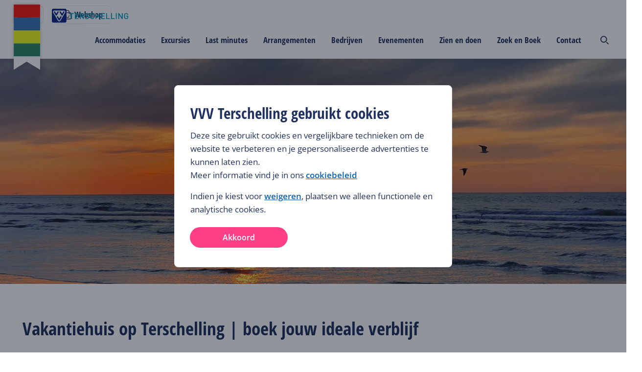

--- FILE ---
content_type: text/html; charset=utf-8
request_url: https://www.vvvterschelling.nl/vakantiehuis-op-terschelling-overzicht/
body_size: 286778
content:
<!DOCTYPE html><html lang="nl"><head><meta charSet="utf-8"/><meta name="viewport" content="width=device-width"/><meta name="twitter:site" content="@terschellingvvv"/><meta property="og:locale" content="nl"/><meta property="og:url" content="https://www.vvvterschelling.nl/nl/vakantiehuis-op-terschelling-overzicht/?arrivalDate=2024-07-29&amp;departureDate=2024-08-01&amp;offset=-24"/><meta property="og:type" content="website"/><script type="text/javascript">(function(w,d,s,l,i){w[l]=w[l]||[];w[l].push({'gtm.start':
                        new Date().getTime(),event:'gtm.js'});var f=d.getElementsByTagName(s)[0],
                        j=d.createElement(s),dl=l!='dataLayer'?'&l='+l:'';j.async=true;j.src=
                        'https://www.googletagmanager.com/gtm.js?id='+i+dl;f.parentNode.insertBefore(j,f);
                        })(window,document,'script','dataLayer','GTM-K2CFQBW');</script><link rel="shortcut icon" type="image/ico" href="/static/img/favicon.ico"/><title>Vakantiehuis Terschelling huren | Aan zee, dorp &amp; natuur | VVV Terschelling</title><meta name="title" content="Vakantiehuis Terschelling huren | Aan zee, dorp &amp; natuur | VVV Terschelling"/><meta name="description" content="Huur jouw ideale vakantiehuis op Terschelling. Aan zee, in de polder of in een gezellig dorp. Ontdek het eiland en geniet van rust en natuur."/><meta property="og:type" content="website"/><meta property="og:url" content="https://www.vvvterschelling.nl/vakantiehuis-op-terschelling-overzicht/?arrivalDate=2024-07-29&amp;departureDate=2024-08-01&amp;offset=-24"/><meta property="og:title" content="Vakantiehuis Terschelling huren | Aan zee, dorp &amp; natuur"/><meta property="og:description" content="Huur jouw ideale vakantiehuis op Terschelling. Aan zee, in de polder of in een gezellig dorp. Ontdek het eiland en geniet van rust en natuur."/><link rel="canonical" href="https://www.vvvterschelling.nl/vakantiehuis-op-terschelling-overzicht/?arrivalDate=2024-07-29&amp;departureDate=2024-08-01&amp;offset=-24"/><meta property="og:image" content="https://optimise2.assets-servd.host/vvv-terschelling/production/hoofdfotos/zonsondergang-strand.jpeg?w=1200&amp;auto=compress%2Cformat&amp;fit=crop&amp;dm=1646410975&amp;s=aece662eee3eb763b4a78d512b9c8e57"/><meta property="og:image:secure" content="https://optimise2.assets-servd.host/vvv-terschelling/production/hoofdfotos/zonsondergang-strand.jpeg?w=1200&amp;auto=compress%2Cformat&amp;fit=crop&amp;dm=1646410975&amp;s=aece662eee3eb763b4a78d512b9c8e57"/><link rel="alternate" hrefLang="ferienhaus-auf-terschelling-uebersicht" href="https://www.vvvterschelling.de/ferienhaus-auf-terschelling-uebersicht/"/><link rel="alternate" hrefLang="vacation-house-on-terschelling" href="https://www.vvvterschelling.com/vacation-house-on-terschelling/"/><meta name="next-head-count" content="20"/><style>
/* open-sans-condensed-300 - latin */
@font-face {
  font-family: 'Open Sans Condensed';
  font-style: normal;
  font-weight: 300;
  src: url('/static/fonts/open-sans-condensed-v15-latin-300.eot'); /* IE9 Compat Modes */
  src: local(''),
       url('/static/fonts/open-sans-condensed-v15-latin-300.eot?#iefix') format('embedded-opentype'), /* IE6-IE8 */
       url('/static/fonts/open-sans-condensed-v15-latin-300.woff2') format('woff2'), /* Super Modern Browsers */
       url('/static/fonts/open-sans-condensed-v15-latin-300.woff') format('woff'), /* Modern Browsers */
       url('/static/fonts/open-sans-condensed-v15-latin-300.ttf') format('truetype'), /* Safari, Android, iOS */
       url('/static/fonts/open-sans-condensed-v15-latin-300.svg#OpenSansCondensed') format('svg'); /* Legacy iOS */
}
/* open-sans-condensed-700 - latin */
@font-face {
  font-family: 'Open Sans Condensed';
  font-style: normal;
  font-weight: 700;
  src: url('/static/fonts/open-sans-condensed-v15-latin-700.eot'); /* IE9 Compat Modes */
  src: local(''),
       url('/static/fonts/open-sans-condensed-v15-latin-700.eot?#iefix') format('embedded-opentype'), /* IE6-IE8 */
       url('/static/fonts/open-sans-condensed-v15-latin-700.woff2') format('woff2'), /* Super Modern Browsers */
       url('/static/fonts/open-sans-condensed-v15-latin-700.woff') format('woff'), /* Modern Browsers */
       url('/static/fonts/open-sans-condensed-v15-latin-700.ttf') format('truetype'), /* Safari, Android, iOS */
       url('/static/fonts/open-sans-condensed-v15-latin-700.svg#OpenSansCondensed') format('svg'); /* Legacy iOS */
}
/* open-sans-condensed-300italic - latin */
@font-face {
  font-family: 'Open Sans Condensed';
  font-style: italic;
  font-weight: 300;
  src: url('/static/fonts/open-sans-condensed-v15-latin-300italic.eot'); /* IE9 Compat Modes */
  src: local(''),
       url('/static/fonts/open-sans-condensed-v15-latin-300italic.eot?#iefix') format('embedded-opentype'), /* IE6-IE8 */
       url('/static/fonts/open-sans-condensed-v15-latin-300italic.woff2') format('woff2'), /* Super Modern Browsers */
       url('/static/fonts/open-sans-condensed-v15-latin-300italic.woff') format('woff'), /* Modern Browsers */
       url('/static/fonts/open-sans-condensed-v15-latin-300italic.ttf') format('truetype'), /* Safari, Android, iOS */
       url('/static/fonts/open-sans-condensed-v15-latin-300italic.svg#OpenSansCondensed') format('svg'); /* Legacy iOS */
}
/* open-sans-regular - latin */
@font-face {
  font-family: 'Open Sans';
  font-style: normal;
  font-weight: 400;
  src: url('/static/fonts/open-sans-v27-latin-regular.eot'); /* IE9 Compat Modes */
  src: local(''),
       url('/static/fonts/open-sans-v27-latin-regular.eot?#iefix') format('embedded-opentype'), /* IE6-IE8 */
       url('/static/fonts/open-sans-v27-latin-regular.woff2') format('woff2'), /* Super Modern Browsers */
       url('/static/fonts/open-sans-v27-latin-regular.woff') format('woff'), /* Modern Browsers */
       url('/static/fonts/open-sans-v27-latin-regular.ttf') format('truetype'), /* Safari, Android, iOS */
       url('/static/fonts/open-sans-v27-latin-regular.svg#OpenSans') format('svg'); /* Legacy iOS */
}

/* open-sans-regular - latin */
@font-face {
  font-family: 'Open Sans';
  font-style: normal;
  font-weight: 700;
  src: url('/static/fonts/OpenSans-ExtraBold.eot'); /* IE9 Compat Modes */
  src: local(''),
       url('/static/fonts/OpenSans-ExtraBold.eot?#iefix') format('embedded-opentype'), /* IE6-IE8 */
       url('/static/fonts/OpenSans-ExtraBold.woff2') format('woff2'), /* Super Modern Browsers */
       url('/static/fonts/OpenSans-ExtraBold.woff') format('woff'), /* Modern Browsers */
       url('/static/fonts/OpenSans-ExtraBold.ttf') format('truetype'), /* Safari, Android, iOS */
       url('/static/fonts/OpenSans-ExtraBold.svg#OpenSans') format('svg'); /* Legacy iOS */

}

/* open-sans-600 - latin */
@font-face {
  font-family: 'Open Sans';
  font-style: normal;
  font-weight: 600;
  src: url('/static/fonts/open-sans-v27-latin-600.eot'); /* IE9 Compat Modes */
  src: local(''),
       url('/static/fonts/open-sans-v27-latin-600.eot?#iefix') format('embedded-opentype'), /* IE6-IE8 */
       url('/static/fonts/open-sans-v27-latin-600.woff2') format('woff2'), /* Super Modern Browsers */
       url('/static/fonts/open-sans-v27-latin-600.woff') format('woff'), /* Modern Browsers */
       url('/static/fonts/open-sans-v27-latin-600.ttf') format('truetype'), /* Safari, Android, iOS */
       url('/static/fonts/open-sans-v27-latin-600.svg#OpenSans') format('svg'); /* Legacy iOS */
}
/* open-sans-italic - latin */
@font-face {
  font-family: 'Open Sans';
  font-style: italic;
  font-weight: 400;
  src: url('/static/fonts/open-sans-v27-latin-italic.eot'); /* IE9 Compat Modes */
  src: local(''),
       url('/static/fonts/open-sans-v27-latin-italic.eot?#iefix') format('embedded-opentype'), /* IE6-IE8 */
       url('/static/fonts/open-sans-v27-latin-italic.woff2') format('woff2'), /* Super Modern Browsers */
       url('/static/fonts/open-sans-v27-latin-italic.woff') format('woff'), /* Modern Browsers */
       url('/static/fonts/open-sans-v27-latin-italic.ttf') format('truetype'), /* Safari, Android, iOS */
       url('/static/fonts/open-sans-v27-latin-italic.svg#OpenSans') format('svg'); /* Legacy iOS */
}
/* open-sans-600italic - latin */
@font-face {
  font-family: 'Open Sans';
  font-style: italic;
  font-weight: 600;
  src: url('/static/fonts/open-sans-v27-latin-600italic.eot'); /* IE9 Compat Modes */
  src: local(''),
       url('/static/fonts/open-sans-v27-latin-600italic.eot?#iefix') format('embedded-opentype'), /* IE6-IE8 */
       url('/static/fonts/open-sans-v27-latin-600italic.woff2') format('woff2'), /* Super Modern Browsers */
       url('/static/fonts/open-sans-v27-latin-600italic.woff') format('woff'), /* Modern Browsers */
       url('/static/fonts/open-sans-v27-latin-600italic.ttf') format('truetype'), /* Safari, Android, iOS */
       url('/static/fonts/open-sans-v27-latin-600italic.svg#OpenSans') format('svg'); /* Legacy iOS */
}
</style><link rel="preload" href="https://d3e6ot6hll5wl2.cloudfront.net/_next/static/css/9378368ccceac218.css" as="style"/><link rel="stylesheet" href="https://d3e6ot6hll5wl2.cloudfront.net/_next/static/css/9378368ccceac218.css" data-n-g=""/><noscript data-n-css=""></noscript><script defer="" nomodule="" src="https://d3e6ot6hll5wl2.cloudfront.net/_next/static/chunks/polyfills-42372ed130431b0a.js"></script><script src="https://d3e6ot6hll5wl2.cloudfront.net/_next/static/chunks/webpack-1e6f631bdf4955cd.js" defer=""></script><script src="https://d3e6ot6hll5wl2.cloudfront.net/_next/static/chunks/framework-04e1fa741b5b29e6.js" defer=""></script><script src="https://d3e6ot6hll5wl2.cloudfront.net/_next/static/chunks/main-3b832ad081c6e877.js" defer=""></script><script src="https://d3e6ot6hll5wl2.cloudfront.net/_next/static/chunks/pages/_app-989b9e9b614818f1.js" defer=""></script><script src="https://d3e6ot6hll5wl2.cloudfront.net/_next/static/chunks/8286-2cfcbf998ddce731.js" defer=""></script><script src="https://d3e6ot6hll5wl2.cloudfront.net/_next/static/chunks/9333-b15bd23e147c3cd1.js" defer=""></script><script src="https://d3e6ot6hll5wl2.cloudfront.net/_next/static/chunks/4789-5dbd8a69cbc9ad5c.js" defer=""></script><script src="https://d3e6ot6hll5wl2.cloudfront.net/_next/static/chunks/9601-29d5cfba0a6bc24a.js" defer=""></script><script src="https://d3e6ot6hll5wl2.cloudfront.net/_next/static/chunks/1344-d0b407470229163f.js" defer=""></script><script src="https://d3e6ot6hll5wl2.cloudfront.net/_next/static/chunks/8248-d850c527f1816c39.js" defer=""></script><script src="https://d3e6ot6hll5wl2.cloudfront.net/_next/static/chunks/7177-9041ffc4bffed839.js" defer=""></script><script src="https://d3e6ot6hll5wl2.cloudfront.net/_next/static/chunks/9975-c3a10b40c47988c3.js" defer=""></script><script src="https://d3e6ot6hll5wl2.cloudfront.net/_next/static/chunks/7920-b2c0db13fd0f3e29.js" defer=""></script><script src="https://d3e6ot6hll5wl2.cloudfront.net/_next/static/chunks/742-6550f559d499a565.js" defer=""></script><script src="https://d3e6ot6hll5wl2.cloudfront.net/_next/static/chunks/1085-7cbde433a9889dd2.js" defer=""></script><script src="https://d3e6ot6hll5wl2.cloudfront.net/_next/static/chunks/963-c6b4daaf2286a052.js" defer=""></script><script src="https://d3e6ot6hll5wl2.cloudfront.net/_next/static/chunks/1472-ebf57f5b84419882.js" defer=""></script><script src="https://d3e6ot6hll5wl2.cloudfront.net/_next/static/chunks/5805-e19827608a023074.js" defer=""></script><script src="https://d3e6ot6hll5wl2.cloudfront.net/_next/static/chunks/1613-131b1beca36f6608.js" defer=""></script><script src="https://d3e6ot6hll5wl2.cloudfront.net/_next/static/chunks/7543-eea2abadd0dbf858.js" defer=""></script><script src="https://d3e6ot6hll5wl2.cloudfront.net/_next/static/chunks/2728-6f96c0a9360c5d0c.js" defer=""></script><script src="https://d3e6ot6hll5wl2.cloudfront.net/_next/static/chunks/7164-01d184d019e27e2d.js" defer=""></script><script src="https://d3e6ot6hll5wl2.cloudfront.net/_next/static/chunks/9299-da80a3911c093f40.js" defer=""></script><script src="https://d3e6ot6hll5wl2.cloudfront.net/_next/static/chunks/7203-874b6057a04c1015.js" defer=""></script><script src="https://d3e6ot6hll5wl2.cloudfront.net/_next/static/chunks/3914-47cb6f393d5d1dcf.js" defer=""></script><script src="https://d3e6ot6hll5wl2.cloudfront.net/_next/static/chunks/7101-62219275f322f51b.js" defer=""></script><script src="https://d3e6ot6hll5wl2.cloudfront.net/_next/static/chunks/1008-14fab265d7faacfb.js" defer=""></script><script src="https://d3e6ot6hll5wl2.cloudfront.net/_next/static/chunks/4275-92cdbd845c2442da.js" defer=""></script><script src="https://d3e6ot6hll5wl2.cloudfront.net/_next/static/chunks/pages/%5B...uri%5D-5fa27398f02532fd.js" defer=""></script><script src="https://d3e6ot6hll5wl2.cloudfront.net/_next/static/Hf_tO8QPB18GQBcy3irIk/_buildManifest.js" defer=""></script><script src="https://d3e6ot6hll5wl2.cloudfront.net/_next/static/Hf_tO8QPB18GQBcy3irIk/_ssgManifest.js" defer=""></script><style data-styled="" data-styled-version="5.3.11">html{font-size:10px;--min-viewport:320;--max-viewport:1520;}/*!sc*/
*{box-sizing:border-box;}/*!sc*/
strong{font-weight:500;}/*!sc*/
body{margin:0;padding:0;color:#212a36;font-family:Open Sans,sans-serif;--min-size:15;--max-size:17;--min-line:24;--max-line:28;font-size:calc( var(--min-size) * 1px + (var(--max-size) - var(--min-size)) * (100vw - (var(--min-viewport) * 1px)) / (var(--max-viewport) - var(--min-viewport)) );line-height:calc( var(--min-line) * 1px + (var(--max-line) - var(--min-line)) * (100vw - (var(--min-viewport) * 1px)) / (var(--max-viewport) - var(--min-viewport)) );font-weight:400;}/*!sc*/
@media screen and (max-width:688px){body select,body textarea,body input{font-size:1.6rem;}}/*!sc*/
@media (min-width:1520px){body{font-size:calc(var(--max-size) * 1px);line-height:calc(var(--max-line) * 1px);}}/*!sc*/
p{margin:2.4rem 0;}/*!sc*/
li{list-style:none;}/*!sc*/
input,textarea{font:inherit;}/*!sc*/
button{background:none;border:none;cursor:pointer;font-family:Open Sans,sans-serif;}/*!sc*/
data-styled.g1[id="sc-global-beidrJ1"]{content:"sc-global-beidrJ1,"}/*!sc*/
.hNEOfd{box-sizing:border-box;}/*!sc*/
.gvNkOE{box-sizing:border-box;width:100%;height:100%;}/*!sc*/
.bFVBcX{box-sizing:border-box;margin-top:12px;margin-bottom:12px;}/*!sc*/
@media screen and (min-width:480px){.bFVBcX{margin-top:56px;margin-bottom:24px;}}/*!sc*/
.cSAcSY{box-sizing:border-box;margin-bottom:16px;-webkit-align-items:center;-webkit-box-align:center;-ms-flex-align:center;align-items:center;-webkit-flex-wrap:wrap;-ms-flex-wrap:wrap;flex-wrap:wrap;}/*!sc*/
.bkTwlT{box-sizing:border-box;margin-bottom:24px;}/*!sc*/
@media screen and (min-width:480px){.bkTwlT{margin-bottom:56px;}}/*!sc*/
.fMMIuZ{box-sizing:border-box;-webkit-box-pack:justify;-webkit-justify-content:space-between;-ms-flex-pack:justify;justify-content:space-between;-webkit-align-items:center;-webkit-box-align:center;-ms-flex-align:center;align-items:center;}/*!sc*/
.dNXjaq{box-sizing:border-box;-webkit-flex:1;-ms-flex:1;flex:1;}/*!sc*/
.cfYpcC{box-sizing:border-box;width:100%;}/*!sc*/
.drogAu{box-sizing:border-box;-webkit-flex-wrap:wrap;-ms-flex-wrap:wrap;flex-wrap:wrap;}/*!sc*/
.boQksk{box-sizing:border-box;width:100%;}/*!sc*/
@media screen and (min-width:480px){}/*!sc*/
@media screen and (min-width:688px){.boQksk{width:33%;}}/*!sc*/
@media screen and (min-width:1024px){.boQksk{width:30rem;}}/*!sc*/
.efpbSH{box-sizing:border-box;-webkit-flex-direction:column;-ms-flex-direction:column;flex-direction:column;}/*!sc*/
@media screen and (min-width:480px){}/*!sc*/
@media screen and (min-width:688px){}/*!sc*/
@media screen and (min-width:1024px){.efpbSH{-webkit-flex-direction:row;-ms-flex-direction:row;flex-direction:row;}}/*!sc*/
.dacMPH{box-sizing:border-box;margin-top:12px;}/*!sc*/
.bVHrOB{box-sizing:border-box;-webkit-align-items:center;-webkit-box-align:center;-ms-flex-align:center;align-items:center;}/*!sc*/
.bQMeuU{box-sizing:border-box;margin-right:12px;}/*!sc*/
.kAhxzn{box-sizing:border-box;margin-top:16px;}/*!sc*/
.duSOcJ{box-sizing:border-box;padding-bottom:40px;}/*!sc*/
@media screen and (min-width:480px){.duSOcJ{padding-bottom:56px;}}/*!sc*/
.kkFDVo{box-sizing:border-box;padding-left:12px;}/*!sc*/
.Alxoe{box-sizing:border-box;margin-bottom:16px;margin-top:16px;}/*!sc*/
@media screen and (min-width:480px){.Alxoe{margin-bottom:56px;margin-top:56px;}}/*!sc*/
.PrNfy{box-sizing:border-box;padding-top:40px;padding-bottom:40px;}/*!sc*/
@media screen and (min-width:480px){.PrNfy{padding-top:56px;padding-bottom:56px;}}/*!sc*/
.ilBfwx{box-sizing:border-box;margin-bottom:0px;}/*!sc*/
@media screen and (min-width:480px){.ilBfwx{margin-bottom:12px;}}/*!sc*/
.kCNpXN{box-sizing:border-box;margin-bottom:32px;}/*!sc*/
@media screen and (min-width:480px){.kCNpXN{margin-bottom:24px;}}/*!sc*/
.eDPyNQ{box-sizing:border-box;margin-left:0px;margin-right:0px;}/*!sc*/
@media screen and (min-width:480px){.eDPyNQ{margin-left:-12px;margin-right:-12px;}}/*!sc*/
@media screen and (min-width:688px){.eDPyNQ{margin-left:-16px;margin-right:-16px;}}/*!sc*/
.hZRTHX{box-sizing:border-box;width:100%;margin-bottom:16px;padding-left:0px;padding-right:0px;}/*!sc*/
@media screen and (min-width:480px){.hZRTHX{width:100%;margin-bottom:12px;padding-left:12px;padding-right:12px;}}/*!sc*/
@media screen and (min-width:688px){.hZRTHX{width:50%;padding-left:16px;padding-right:16px;}}/*!sc*/
.yWRkF{box-sizing:border-box;width:100%;margin-bottom:16px;padding-left:0px;padding-right:0px;}/*!sc*/
@media screen and (min-width:480px){.yWRkF{width:100%;margin-bottom:12px;padding-left:12px;padding-right:12px;}}/*!sc*/
@media screen and (min-width:688px){.yWRkF{width:25%;padding-left:16px;padding-right:16px;}}/*!sc*/
.eTezvl{box-sizing:border-box;padding-top:24px;}/*!sc*/
data-styled.g2[id="src__Box-sc-1sbtrzs-0"]{content:"hNEOfd,gvNkOE,bFVBcX,cSAcSY,bkTwlT,fMMIuZ,dNXjaq,cfYpcC,drogAu,boQksk,efpbSH,dacMPH,bVHrOB,bQMeuU,kAhxzn,duSOcJ,kkFDVo,Alxoe,PrNfy,ilBfwx,kCNpXN,eDPyNQ,hZRTHX,yWRkF,eTezvl,"}/*!sc*/
.eqdOIn{display:-webkit-box;display:-webkit-flex;display:-ms-flexbox;display:flex;}/*!sc*/
data-styled.g3[id="src__Flex-sc-1sbtrzs-1"]{content:"eqdOIn,"}/*!sc*/
.izSZzG{--min-padding:22;--max-padding:96;--min-viewport:320;--max-viewport:1600;--wrapperPadding:min( 9.6rem,calc( var(--min-padding) * 1px + (var(--max-padding) - var(--min-padding)) * (100vw - (var(--min-viewport) * 1px)) / (var(--max-viewport) - var(--min-viewport)) ) );--wrapperSpaceCalc:calc(var(--wrapperPadding) + (100vw - var(--max-viewport) * 1px) / 2);--wrapperSpaceLeft:max(var(--wrapperPadding),var(--wrapperSpaceCalc));text-align:left;}/*!sc*/
data-styled.g4[id="Page-sc-1ubozr8-0"]{content:"izSZzG,"}/*!sc*/
body{margin:0;padding:0;--booking-bar-height:8rem;-webkit-font-smoothing:antialiased;-moz-osx-font-smoothing:grayscale;}/*!sc*/
body .Page-sc-1ubozr8-0 p a,body .Page-sc-1ubozr8-0 h1 a,body .Page-sc-1ubozr8-0 h2 a,body .Page-sc-1ubozr8-0 h3 a,body .Page-sc-1ubozr8-0 h4 a,body .Page-sc-1ubozr8-0 h5 a{color:#0B63B9 !important;-webkit-text-decoration:none !important;text-decoration:none !important;}/*!sc*/
body .Page-sc-1ubozr8-0 p a:hover,body .Page-sc-1ubozr8-0 h1 a:hover,body .Page-sc-1ubozr8-0 h2 a:hover,body .Page-sc-1ubozr8-0 h3 a:hover,body .Page-sc-1ubozr8-0 h4 a:hover,body .Page-sc-1ubozr8-0 h5 a:hover{color:#0A59A6 !important;-webkit-text-decoration:underline !important;text-decoration:underline !important;}/*!sc*/
body.no-vertical-scroll-on-mobile{overflow-y:hidden;}/*!sc*/
@media (min-width:1024px){body.no-vertical-scroll-on-mobile{overflow-y:unset;}}/*!sc*/
main{min-height:50vh;}/*!sc*/
@media screen and (min-width:480px){.lt-xs{display:none !important;}}/*!sc*/
@media screen and (max-width:479px){.gt-xs{display:none !important;}}/*!sc*/
@media screen and (min-width:688px){.lt-s{display:none !important;}}/*!sc*/
@media screen and (max-width:687px){.gt-s{display:none !important;}}/*!sc*/
@media screen and (min-width:1024px){.lt-m{display:none !important;}}/*!sc*/
@media screen and (max-width:1023px){.gt-m{display:none !important;}}/*!sc*/
@media screen and (min-width:1200px){.lt-l{display:none !important;}}/*!sc*/
@media screen and (max-width:1199px){.gt-l{display:none !important;}}/*!sc*/
@media screen and (min-width:1520px){.lt-xl{display:none !important;}}/*!sc*/
@media screen and (max-width:1519px){.gt-xl{display:none !important;}}/*!sc*/
@media screen and (min-width:1660px){.lt-xxl{display:none !important;}}/*!sc*/
@media screen and (max-width:1659px){.gt-xxl{display:none !important;}}/*!sc*/
@media screen and (min-width:1920px){.lt-xxxl{display:none !important;}}/*!sc*/
@media screen and (max-width:1919px){.gt-xxxl{display:none !important;}}/*!sc*/
.Toastify__toast-container{z-index:9999;-webkit-transform:translateZ(9999px);position:fixed;padding:4px;width:320px;box-sizing:border-box;color:#fff;}/*!sc*/
.Toastify__toast-container--top-left{top:1em;left:1em;}/*!sc*/
.Toastify__toast-container--top-center{top:1em;left:50%;margin-left:-160px;}/*!sc*/
.Toastify__toast-container--top-right{top:1em;right:1em;}/*!sc*/
.Toastify__toast-container--bottom-left{bottom:1em;left:1em;}/*!sc*/
.Toastify__toast-container--bottom-center{bottom:1em;left:50%;margin-left:-160px;}/*!sc*/
.Toastify__toast-container--bottom-right{bottom:1em;right:1em;}/*!sc*/
@media only screen and (max-width:480px){.Toastify__toast-container{width:100vw;padding:0;left:0;margin:0;}.Toastify__toast-container--top-center,.Toastify__toast-container--top-left,.Toastify__toast-container--top-right{top:0;}.Toastify__toast-container--bottom-center,.Toastify__toast-container--bottom-left,.Toastify__toast-container--bottom-right{bottom:0;}.Toastify__toast-container--rtl{right:0;left:auto;}}/*!sc*/
.Toastify__toast{position:relative;min-height:64px;box-sizing:border-box;margin-bottom:1rem;padding:8px;border-radius:1px;box-shadow:0 1px 10px 0 rgba(0,0,0,.1),0 2px 15px 0 rgba(0,0,0,.05);display:-ms-flexbox;display:-webkit-box;display:-webkit-flex;display:-ms-flexbox;display:flex;-ms-flex-pack:justify;-webkit-box-pack:justify;-webkit-justify-content:space-between;-ms-flex-pack:justify;justify-content:space-between;max-height:800px;overflow:hidden;font-family:sans-serif;cursor:pointer;direction:ltr;}/*!sc*/
.Toastify__toast--rtl{direction:rtl;}/*!sc*/
.Toastify__toast--default{background:#fff;color:#aaa;}/*!sc*/
.Toastify__toast--info{background:#3498db;}/*!sc*/
.Toastify__toast--success{background:#07bc0c;}/*!sc*/
.Toastify__toast--warning{background:#f1c40f;}/*!sc*/
.Toastify__toast--error{background:#e74c3c;}/*!sc*/
.Toastify__toast-body{margin:auto 0;-ms-flex:1;-webkit-flex:1;-ms-flex:1;flex:1;}/*!sc*/
@media only screen and (max-width:480px){.Toastify__toast{margin-bottom:0;}}/*!sc*/
.Toastify__close-button{color:#fff;font-weight:700;font-size:14px;background:transparent;outline:none;border:none;padding:0;cursor:pointer;opacity:.7;-webkit-transition:.3s ease;transition:.3s ease;-ms-flex-item-align:start;-webkit-align-self:flex-start;-ms-flex-item-align:start;align-self:flex-start;}/*!sc*/
.Toastify__close-button--default{color:#000;opacity:.3;}/*!sc*/
.Toastify__close-button:focus,.Toastify__close-button:hover{opacity:1;}/*!sc*/
@-webkit-keyframes Toastify__trackProgress{0%{-webkit-transform:scaleX(1);-ms-transform:scaleX(1);transform:scaleX(1);}to{-webkit-transform:scaleX(0);-ms-transform:scaleX(0);transform:scaleX(0);}}/*!sc*/
@keyframes Toastify__trackProgress{0%{-webkit-transform:scaleX(1);-ms-transform:scaleX(1);transform:scaleX(1);}to{-webkit-transform:scaleX(0);-ms-transform:scaleX(0);transform:scaleX(0);}}/*!sc*/
.Toastify__progress-bar{position:absolute;bottom:0;left:0;width:100%;height:5px;z-index:9999;opacity:.7;background-color:hsla(0,0%,100%,.7);-webkit-transform-origin:left;-ms-transform-origin:left;transform-origin:left;}/*!sc*/
.Toastify__progress-bar--animated{-webkit-animation:Toastify__trackProgress linear 1 forwards;animation:Toastify__trackProgress linear 1 forwards;}/*!sc*/
.Toastify__progress-bar--controlled{-webkit-transition:-webkit-transform .2s;-webkit-transition:transform .2s;transition:transform .2s;}/*!sc*/
.Toastify__progress-bar--rtl{right:0;left:auto;-webkit-transform-origin:right;-ms-transform-origin:right;transform-origin:right;}/*!sc*/
.Toastify__progress-bar--default{background:linear-gradient(90deg,#4cd964,#5ac8fa,#007aff,#34aadc,#5856d6,#ff2d55);}/*!sc*/
@-webkit-keyframes Toastify__bounceInRight{0%,60%,75%,90%,to{-webkit-animation-timing-function:cubic-bezier(.215,.61,.355,1);animation-timing-function:cubic-bezier(.215,.61,.355,1);}0%{opacity:0;-webkit-transform:translate3d(3000px,0,0);-ms-transform:translate3d(3000px,0,0);transform:translate3d(3000px,0,0);}60%{opacity:1;-webkit-transform:translate3d(-25px,0,0);-ms-transform:translate3d(-25px,0,0);transform:translate3d(-25px,0,0);}75%{-webkit-transform:translate3d(10px,0,0);-ms-transform:translate3d(10px,0,0);transform:translate3d(10px,0,0);}90%{-webkit-transform:translate3d(-5px,0,0);-ms-transform:translate3d(-5px,0,0);transform:translate3d(-5px,0,0);}to{-webkit-transform:none;-ms-transform:none;transform:none;}}/*!sc*/
@keyframes Toastify__bounceInRight{0%,60%,75%,90%,to{-webkit-animation-timing-function:cubic-bezier(.215,.61,.355,1);animation-timing-function:cubic-bezier(.215,.61,.355,1);}0%{opacity:0;-webkit-transform:translate3d(3000px,0,0);-ms-transform:translate3d(3000px,0,0);transform:translate3d(3000px,0,0);}60%{opacity:1;-webkit-transform:translate3d(-25px,0,0);-ms-transform:translate3d(-25px,0,0);transform:translate3d(-25px,0,0);}75%{-webkit-transform:translate3d(10px,0,0);-ms-transform:translate3d(10px,0,0);transform:translate3d(10px,0,0);}90%{-webkit-transform:translate3d(-5px,0,0);-ms-transform:translate3d(-5px,0,0);transform:translate3d(-5px,0,0);}to{-webkit-transform:none;-ms-transform:none;transform:none;}}/*!sc*/
@-webkit-keyframes Toastify__bounceOutRight{20%{opacity:1;-webkit-transform:translate3d(-20px,0,0);-ms-transform:translate3d(-20px,0,0);transform:translate3d(-20px,0,0);}to{opacity:0;-webkit-transform:translate3d(2000px,0,0);-ms-transform:translate3d(2000px,0,0);transform:translate3d(2000px,0,0);}}/*!sc*/
@keyframes Toastify__bounceOutRight{20%{opacity:1;-webkit-transform:translate3d(-20px,0,0);-ms-transform:translate3d(-20px,0,0);transform:translate3d(-20px,0,0);}to{opacity:0;-webkit-transform:translate3d(2000px,0,0);-ms-transform:translate3d(2000px,0,0);transform:translate3d(2000px,0,0);}}/*!sc*/
@-webkit-keyframes Toastify__bounceInLeft{0%,60%,75%,90%,to{-webkit-animation-timing-function:cubic-bezier(.215,.61,.355,1);animation-timing-function:cubic-bezier(.215,.61,.355,1);}0%{opacity:0;-webkit-transform:translate3d(-3000px,0,0);-ms-transform:translate3d(-3000px,0,0);transform:translate3d(-3000px,0,0);}60%{opacity:1;-webkit-transform:translate3d(25px,0,0);-ms-transform:translate3d(25px,0,0);transform:translate3d(25px,0,0);}75%{-webkit-transform:translate3d(-10px,0,0);-ms-transform:translate3d(-10px,0,0);transform:translate3d(-10px,0,0);}90%{-webkit-transform:translate3d(5px,0,0);-ms-transform:translate3d(5px,0,0);transform:translate3d(5px,0,0);}to{-webkit-transform:none;-ms-transform:none;transform:none;}}/*!sc*/
@keyframes Toastify__bounceInLeft{0%,60%,75%,90%,to{-webkit-animation-timing-function:cubic-bezier(.215,.61,.355,1);animation-timing-function:cubic-bezier(.215,.61,.355,1);}0%{opacity:0;-webkit-transform:translate3d(-3000px,0,0);-ms-transform:translate3d(-3000px,0,0);transform:translate3d(-3000px,0,0);}60%{opacity:1;-webkit-transform:translate3d(25px,0,0);-ms-transform:translate3d(25px,0,0);transform:translate3d(25px,0,0);}75%{-webkit-transform:translate3d(-10px,0,0);-ms-transform:translate3d(-10px,0,0);transform:translate3d(-10px,0,0);}90%{-webkit-transform:translate3d(5px,0,0);-ms-transform:translate3d(5px,0,0);transform:translate3d(5px,0,0);}to{-webkit-transform:none;-ms-transform:none;transform:none;}}/*!sc*/
@-webkit-keyframes Toastify__bounceOutLeft{20%{opacity:1;-webkit-transform:translate3d(20px,0,0);-ms-transform:translate3d(20px,0,0);transform:translate3d(20px,0,0);}to{opacity:0;-webkit-transform:translate3d(-2000px,0,0);-ms-transform:translate3d(-2000px,0,0);transform:translate3d(-2000px,0,0);}}/*!sc*/
@keyframes Toastify__bounceOutLeft{20%{opacity:1;-webkit-transform:translate3d(20px,0,0);-ms-transform:translate3d(20px,0,0);transform:translate3d(20px,0,0);}to{opacity:0;-webkit-transform:translate3d(-2000px,0,0);-ms-transform:translate3d(-2000px,0,0);transform:translate3d(-2000px,0,0);}}/*!sc*/
@-webkit-keyframes Toastify__bounceInUp{0%,60%,75%,90%,to{-webkit-animation-timing-function:cubic-bezier(.215,.61,.355,1);animation-timing-function:cubic-bezier(.215,.61,.355,1);}0%{opacity:0;-webkit-transform:translate3d(0,3000px,0);-ms-transform:translate3d(0,3000px,0);transform:translate3d(0,3000px,0);}60%{opacity:1;-webkit-transform:translate3d(0,-20px,0);-ms-transform:translate3d(0,-20px,0);transform:translate3d(0,-20px,0);}75%{-webkit-transform:translate3d(0,10px,0);-ms-transform:translate3d(0,10px,0);transform:translate3d(0,10px,0);}90%{-webkit-transform:translate3d(0,-5px,0);-ms-transform:translate3d(0,-5px,0);transform:translate3d(0,-5px,0);}to{-webkit-transform:translateZ(0);-ms-transform:translateZ(0);transform:translateZ(0);}}/*!sc*/
@keyframes Toastify__bounceInUp{0%,60%,75%,90%,to{-webkit-animation-timing-function:cubic-bezier(.215,.61,.355,1);animation-timing-function:cubic-bezier(.215,.61,.355,1);}0%{opacity:0;-webkit-transform:translate3d(0,3000px,0);-ms-transform:translate3d(0,3000px,0);transform:translate3d(0,3000px,0);}60%{opacity:1;-webkit-transform:translate3d(0,-20px,0);-ms-transform:translate3d(0,-20px,0);transform:translate3d(0,-20px,0);}75%{-webkit-transform:translate3d(0,10px,0);-ms-transform:translate3d(0,10px,0);transform:translate3d(0,10px,0);}90%{-webkit-transform:translate3d(0,-5px,0);-ms-transform:translate3d(0,-5px,0);transform:translate3d(0,-5px,0);}to{-webkit-transform:translateZ(0);-ms-transform:translateZ(0);transform:translateZ(0);}}/*!sc*/
@-webkit-keyframes Toastify__bounceOutUp{20%{-webkit-transform:translate3d(0,-10px,0);-ms-transform:translate3d(0,-10px,0);transform:translate3d(0,-10px,0);}40%,45%{opacity:1;-webkit-transform:translate3d(0,20px,0);-ms-transform:translate3d(0,20px,0);transform:translate3d(0,20px,0);}to{opacity:0;-webkit-transform:translate3d(0,-2000px,0);-ms-transform:translate3d(0,-2000px,0);transform:translate3d(0,-2000px,0);}}/*!sc*/
@keyframes Toastify__bounceOutUp{20%{-webkit-transform:translate3d(0,-10px,0);-ms-transform:translate3d(0,-10px,0);transform:translate3d(0,-10px,0);}40%,45%{opacity:1;-webkit-transform:translate3d(0,20px,0);-ms-transform:translate3d(0,20px,0);transform:translate3d(0,20px,0);}to{opacity:0;-webkit-transform:translate3d(0,-2000px,0);-ms-transform:translate3d(0,-2000px,0);transform:translate3d(0,-2000px,0);}}/*!sc*/
@-webkit-keyframes Toastify__bounceInDown{0%,60%,75%,90%,to{-webkit-animation-timing-function:cubic-bezier(.215,.61,.355,1);animation-timing-function:cubic-bezier(.215,.61,.355,1);}0%{opacity:0;-webkit-transform:translate3d(0,-3000px,0);-ms-transform:translate3d(0,-3000px,0);transform:translate3d(0,-3000px,0);}60%{opacity:1;-webkit-transform:translate3d(0,25px,0);-ms-transform:translate3d(0,25px,0);transform:translate3d(0,25px,0);}75%{-webkit-transform:translate3d(0,-10px,0);-ms-transform:translate3d(0,-10px,0);transform:translate3d(0,-10px,0);}90%{-webkit-transform:translate3d(0,5px,0);-ms-transform:translate3d(0,5px,0);transform:translate3d(0,5px,0);}to{-webkit-transform:none;-ms-transform:none;transform:none;}}/*!sc*/
@keyframes Toastify__bounceInDown{0%,60%,75%,90%,to{-webkit-animation-timing-function:cubic-bezier(.215,.61,.355,1);animation-timing-function:cubic-bezier(.215,.61,.355,1);}0%{opacity:0;-webkit-transform:translate3d(0,-3000px,0);-ms-transform:translate3d(0,-3000px,0);transform:translate3d(0,-3000px,0);}60%{opacity:1;-webkit-transform:translate3d(0,25px,0);-ms-transform:translate3d(0,25px,0);transform:translate3d(0,25px,0);}75%{-webkit-transform:translate3d(0,-10px,0);-ms-transform:translate3d(0,-10px,0);transform:translate3d(0,-10px,0);}90%{-webkit-transform:translate3d(0,5px,0);-ms-transform:translate3d(0,5px,0);transform:translate3d(0,5px,0);}to{-webkit-transform:none;-ms-transform:none;transform:none;}}/*!sc*/
@-webkit-keyframes Toastify__bounceOutDown{20%{-webkit-transform:translate3d(0,10px,0);-ms-transform:translate3d(0,10px,0);transform:translate3d(0,10px,0);}40%,45%{opacity:1;-webkit-transform:translate3d(0,-20px,0);-ms-transform:translate3d(0,-20px,0);transform:translate3d(0,-20px,0);}to{opacity:0;-webkit-transform:translate3d(0,2000px,0);-ms-transform:translate3d(0,2000px,0);transform:translate3d(0,2000px,0);}}/*!sc*/
@keyframes Toastify__bounceOutDown{20%{-webkit-transform:translate3d(0,10px,0);-ms-transform:translate3d(0,10px,0);transform:translate3d(0,10px,0);}40%,45%{opacity:1;-webkit-transform:translate3d(0,-20px,0);-ms-transform:translate3d(0,-20px,0);transform:translate3d(0,-20px,0);}to{opacity:0;-webkit-transform:translate3d(0,2000px,0);-ms-transform:translate3d(0,2000px,0);transform:translate3d(0,2000px,0);}}/*!sc*/
.Toastify__bounce-enter--bottom-left,.Toastify__bounce-enter--top-left{-webkit-animation-name:Toastify__bounceInLeft;animation-name:Toastify__bounceInLeft;}/*!sc*/
.Toastify__bounce-enter--bottom-right,.Toastify__bounce-enter--top-right{-webkit-animation-name:Toastify__bounceInRight;animation-name:Toastify__bounceInRight;}/*!sc*/
.Toastify__bounce-enter--top-center{-webkit-animation-name:Toastify__bounceInDown;animation-name:Toastify__bounceInDown;}/*!sc*/
.Toastify__bounce-enter--bottom-center{-webkit-animation-name:Toastify__bounceInUp;animation-name:Toastify__bounceInUp;}/*!sc*/
.Toastify__bounce-exit--bottom-left,.Toastify__bounce-exit--top-left{-webkit-animation-name:Toastify__bounceOutLeft;animation-name:Toastify__bounceOutLeft;}/*!sc*/
.Toastify__bounce-exit--bottom-right,.Toastify__bounce-exit--top-right{-webkit-animation-name:Toastify__bounceOutRight;animation-name:Toastify__bounceOutRight;}/*!sc*/
.Toastify__bounce-exit--top-center{-webkit-animation-name:Toastify__bounceOutUp;animation-name:Toastify__bounceOutUp;}/*!sc*/
.Toastify__bounce-exit--bottom-center{-webkit-animation-name:Toastify__bounceOutDown;animation-name:Toastify__bounceOutDown;}/*!sc*/
@-webkit-keyframes Toastify__zoomIn{0%{opacity:0;-webkit-transform:scale3d(.3,.3,.3);-ms-transform:scale3d(.3,.3,.3);transform:scale3d(.3,.3,.3);}50%{opacity:1;}}/*!sc*/
@keyframes Toastify__zoomIn{0%{opacity:0;-webkit-transform:scale3d(.3,.3,.3);-ms-transform:scale3d(.3,.3,.3);transform:scale3d(.3,.3,.3);}50%{opacity:1;}}/*!sc*/
@-webkit-keyframes Toastify__zoomOut{0%{opacity:1;}50%{opacity:0;-webkit-transform:scale3d(.3,.3,.3);-ms-transform:scale3d(.3,.3,.3);transform:scale3d(.3,.3,.3);}to{opacity:0;}}/*!sc*/
@keyframes Toastify__zoomOut{0%{opacity:1;}50%{opacity:0;-webkit-transform:scale3d(.3,.3,.3);-ms-transform:scale3d(.3,.3,.3);transform:scale3d(.3,.3,.3);}to{opacity:0;}}/*!sc*/
.Toastify__zoom-enter{-webkit-animation-name:Toastify__zoomIn;animation-name:Toastify__zoomIn;}/*!sc*/
.Toastify__zoom-exit{-webkit-animation-name:Toastify__zoomOut;animation-name:Toastify__zoomOut;}/*!sc*/
@-webkit-keyframes Toastify__flipIn{0%{-webkit-transform:perspective(400px) rotateX(90deg);-ms-transform:perspective(400px) rotateX(90deg);transform:perspective(400px) rotateX(90deg);-webkit-animation-timing-function:ease-in;animation-timing-function:ease-in;opacity:0;}40%{-webkit-transform:perspective(400px) rotateX(-20deg);-ms-transform:perspective(400px) rotateX(-20deg);transform:perspective(400px) rotateX(-20deg);-webkit-animation-timing-function:ease-in;animation-timing-function:ease-in;}60%{-webkit-transform:perspective(400px) rotateX(10deg);-ms-transform:perspective(400px) rotateX(10deg);transform:perspective(400px) rotateX(10deg);opacity:1;}80%{-webkit-transform:perspective(400px) rotateX(-5deg);-ms-transform:perspective(400px) rotateX(-5deg);transform:perspective(400px) rotateX(-5deg);}to{-webkit-transform:perspective(400px);-ms-transform:perspective(400px);transform:perspective(400px);}}/*!sc*/
@keyframes Toastify__flipIn{0%{-webkit-transform:perspective(400px) rotateX(90deg);-ms-transform:perspective(400px) rotateX(90deg);transform:perspective(400px) rotateX(90deg);-webkit-animation-timing-function:ease-in;animation-timing-function:ease-in;opacity:0;}40%{-webkit-transform:perspective(400px) rotateX(-20deg);-ms-transform:perspective(400px) rotateX(-20deg);transform:perspective(400px) rotateX(-20deg);-webkit-animation-timing-function:ease-in;animation-timing-function:ease-in;}60%{-webkit-transform:perspective(400px) rotateX(10deg);-ms-transform:perspective(400px) rotateX(10deg);transform:perspective(400px) rotateX(10deg);opacity:1;}80%{-webkit-transform:perspective(400px) rotateX(-5deg);-ms-transform:perspective(400px) rotateX(-5deg);transform:perspective(400px) rotateX(-5deg);}to{-webkit-transform:perspective(400px);-ms-transform:perspective(400px);transform:perspective(400px);}}/*!sc*/
@-webkit-keyframes Toastify__flipOut{0%{-webkit-transform:perspective(400px);-ms-transform:perspective(400px);transform:perspective(400px);}30%{-webkit-transform:perspective(400px) rotateX(-20deg);-ms-transform:perspective(400px) rotateX(-20deg);transform:perspective(400px) rotateX(-20deg);opacity:1;}to{-webkit-transform:perspective(400px) rotateX(90deg);-ms-transform:perspective(400px) rotateX(90deg);transform:perspective(400px) rotateX(90deg);opacity:0;}}/*!sc*/
@keyframes Toastify__flipOut{0%{-webkit-transform:perspective(400px);-ms-transform:perspective(400px);transform:perspective(400px);}30%{-webkit-transform:perspective(400px) rotateX(-20deg);-ms-transform:perspective(400px) rotateX(-20deg);transform:perspective(400px) rotateX(-20deg);opacity:1;}to{-webkit-transform:perspective(400px) rotateX(90deg);-ms-transform:perspective(400px) rotateX(90deg);transform:perspective(400px) rotateX(90deg);opacity:0;}}/*!sc*/
.Toastify__flip-enter{-webkit-animation-name:Toastify__flipIn;animation-name:Toastify__flipIn;}/*!sc*/
.Toastify__flip-exit{-webkit-animation-name:Toastify__flipOut;animation-name:Toastify__flipOut;}/*!sc*/
@-webkit-keyframes Toastify__slideInRight{0%{-webkit-transform:translate3d(110%,0,0);-ms-transform:translate3d(110%,0,0);transform:translate3d(110%,0,0);visibility:visible;}to{-webkit-transform:translateZ(0);-ms-transform:translateZ(0);transform:translateZ(0);}}/*!sc*/
@keyframes Toastify__slideInRight{0%{-webkit-transform:translate3d(110%,0,0);-ms-transform:translate3d(110%,0,0);transform:translate3d(110%,0,0);visibility:visible;}to{-webkit-transform:translateZ(0);-ms-transform:translateZ(0);transform:translateZ(0);}}/*!sc*/
@-webkit-keyframes Toastify__slideInLeft{0%{-webkit-transform:translate3d(-110%,0,0);-ms-transform:translate3d(-110%,0,0);transform:translate3d(-110%,0,0);visibility:visible;}to{-webkit-transform:translateZ(0);-ms-transform:translateZ(0);transform:translateZ(0);}}/*!sc*/
@keyframes Toastify__slideInLeft{0%{-webkit-transform:translate3d(-110%,0,0);-ms-transform:translate3d(-110%,0,0);transform:translate3d(-110%,0,0);visibility:visible;}to{-webkit-transform:translateZ(0);-ms-transform:translateZ(0);transform:translateZ(0);}}/*!sc*/
@-webkit-keyframes Toastify__slideInUp{0%{-webkit-transform:translate3d(0,110%,0);-ms-transform:translate3d(0,110%,0);transform:translate3d(0,110%,0);visibility:visible;}to{-webkit-transform:translateZ(0);-ms-transform:translateZ(0);transform:translateZ(0);}}/*!sc*/
@keyframes Toastify__slideInUp{0%{-webkit-transform:translate3d(0,110%,0);-ms-transform:translate3d(0,110%,0);transform:translate3d(0,110%,0);visibility:visible;}to{-webkit-transform:translateZ(0);-ms-transform:translateZ(0);transform:translateZ(0);}}/*!sc*/
@-webkit-keyframes Toastify__slideInDown{0%{-webkit-transform:translate3d(0,-110%,0);-ms-transform:translate3d(0,-110%,0);transform:translate3d(0,-110%,0);visibility:visible;}to{-webkit-transform:translateZ(0);-ms-transform:translateZ(0);transform:translateZ(0);}}/*!sc*/
@keyframes Toastify__slideInDown{0%{-webkit-transform:translate3d(0,-110%,0);-ms-transform:translate3d(0,-110%,0);transform:translate3d(0,-110%,0);visibility:visible;}to{-webkit-transform:translateZ(0);-ms-transform:translateZ(0);transform:translateZ(0);}}/*!sc*/
@-webkit-keyframes Toastify__slideOutRight{0%{-webkit-transform:translateZ(0);-ms-transform:translateZ(0);transform:translateZ(0);}to{visibility:hidden;-webkit-transform:translate3d(110%,0,0);-ms-transform:translate3d(110%,0,0);transform:translate3d(110%,0,0);}}/*!sc*/
@keyframes Toastify__slideOutRight{0%{-webkit-transform:translateZ(0);-ms-transform:translateZ(0);transform:translateZ(0);}to{visibility:hidden;-webkit-transform:translate3d(110%,0,0);-ms-transform:translate3d(110%,0,0);transform:translate3d(110%,0,0);}}/*!sc*/
@-webkit-keyframes Toastify__slideOutLeft{0%{-webkit-transform:translateZ(0);-ms-transform:translateZ(0);transform:translateZ(0);}to{visibility:hidden;-webkit-transform:translate3d(-110%,0,0);-ms-transform:translate3d(-110%,0,0);transform:translate3d(-110%,0,0);}}/*!sc*/
@keyframes Toastify__slideOutLeft{0%{-webkit-transform:translateZ(0);-ms-transform:translateZ(0);transform:translateZ(0);}to{visibility:hidden;-webkit-transform:translate3d(-110%,0,0);-ms-transform:translate3d(-110%,0,0);transform:translate3d(-110%,0,0);}}/*!sc*/
@-webkit-keyframes Toastify__slideOutDown{0%{-webkit-transform:translateZ(0);-ms-transform:translateZ(0);transform:translateZ(0);}to{visibility:hidden;-webkit-transform:translate3d(0,500px,0);-ms-transform:translate3d(0,500px,0);transform:translate3d(0,500px,0);}}/*!sc*/
@keyframes Toastify__slideOutDown{0%{-webkit-transform:translateZ(0);-ms-transform:translateZ(0);transform:translateZ(0);}to{visibility:hidden;-webkit-transform:translate3d(0,500px,0);-ms-transform:translate3d(0,500px,0);transform:translate3d(0,500px,0);}}/*!sc*/
@-webkit-keyframes Toastify__slideOutUp{0%{-webkit-transform:translateZ(0);-ms-transform:translateZ(0);transform:translateZ(0);}to{visibility:hidden;-webkit-transform:translate3d(0,-500px,0);-ms-transform:translate3d(0,-500px,0);transform:translate3d(0,-500px,0);}}/*!sc*/
@keyframes Toastify__slideOutUp{0%{-webkit-transform:translateZ(0);-ms-transform:translateZ(0);transform:translateZ(0);}to{visibility:hidden;-webkit-transform:translate3d(0,-500px,0);-ms-transform:translate3d(0,-500px,0);transform:translate3d(0,-500px,0);}}/*!sc*/
.Toastify__slide-enter--bottom-left,.Toastify__slide-enter--top-left{-webkit-animation-name:Toastify__slideInLeft;animation-name:Toastify__slideInLeft;}/*!sc*/
.Toastify__slide-enter--bottom-right,.Toastify__slide-enter--top-right{-webkit-animation-name:Toastify__slideInRight;animation-name:Toastify__slideInRight;}/*!sc*/
.Toastify__slide-enter--top-center{-webkit-animation-name:Toastify__slideInDown;animation-name:Toastify__slideInDown;}/*!sc*/
.Toastify__slide-enter--bottom-center{-webkit-animation-name:Toastify__slideInUp;animation-name:Toastify__slideInUp;}/*!sc*/
.Toastify__slide-exit--bottom-left,.Toastify__slide-exit--top-left{-webkit-animation-name:Toastify__slideOutLeft;animation-name:Toastify__slideOutLeft;}/*!sc*/
.Toastify__slide-exit--bottom-right,.Toastify__slide-exit--top-right{-webkit-animation-name:Toastify__slideOutRight;animation-name:Toastify__slideOutRight;}/*!sc*/
.Toastify__slide-exit--top-center{-webkit-animation-name:Toastify__slideOutUp;animation-name:Toastify__slideOutUp;}/*!sc*/
.Toastify__slide-exit--bottom-center{-webkit-animation-name:Toastify__slideOutDown;animation-name:Toastify__slideOutDown;}/*!sc*/
data-styled.g5[id="sc-global-kHTaku1"]{content:"sc-global-kHTaku1,"}/*!sc*/
.kStOlQ .Toastify__toast-container{color:inherit;width:unset;border-radius:2px;}/*!sc*/
.kStOlQ .Toastify__toast{font-family:inherit;padding:0;cursor:inherit;color:inherit !important;box-shadow:0 20px 40px 0 rgba(16,36,48,0.06);}/*!sc*/
.kStOlQ .Toastify__close-button{position:absolute;right:1rem;top:1rem;}/*!sc*/
data-styled.g6[id="Toasts-sc-340p95-0"]{content:"kStOlQ,"}/*!sc*/
.fcThGz{color:white;display:-webkit-box;display:-webkit-flex;display:-ms-flexbox;display:flex;-webkit-align-items:center;-webkit-box-align:center;-ms-flex-align:center;align-items:center;-webkit-box-pack:center;-webkit-justify-content:center;-ms-flex-pack:center;justify-content:center;border-radius:0.8rem;outline:none;border:none;-webkit-text-decoration:none;text-decoration:none;margin:0;cursor:pointer;box-shadow:0 0 0 1px var(--border-color) ,inset 0 0 0 1px var(--border-color);font-weight:500;font-size:1.4rem;height:32px;padding:0 2.4rem;background:#FF4087;--border-color:#FF4087;}/*!sc*/
.fcThGz > span{-webkit-align-items:center;-webkit-box-align:center;-ms-flex-align:center;align-items:center;display:-webkit-box;display:-webkit-flex;display:-ms-flexbox;display:flex;}/*!sc*/
.fcThGz > span >:first-child +:last-child{margin-left:0.5em;}/*!sc*/
.fcThGz:active,.fcThGz:hover,.fcThGz:focus{--border-color:#FF126A;}/*!sc*/
.fcThGz:active{background:#FF126A;--border-color:#FF126A;}/*!sc*/
.fcThGz:disabled{box-shadow:0 0 0 1px var(--border-color);--border-color:#cbd0d4;color:#a4acb2;background:white;cursor:not-allowed;}/*!sc*/
.fcThGz svg{-webkit-flex-shrink:0;-ms-flex-negative:0;flex-shrink:0;}/*!sc*/
.gJiuyi{color:white;display:-webkit-box;display:-webkit-flex;display:-ms-flexbox;display:flex;-webkit-align-items:center;-webkit-box-align:center;-ms-flex-align:center;align-items:center;-webkit-box-pack:center;-webkit-justify-content:center;-ms-flex-pack:center;justify-content:center;border-radius:0.8rem;outline:none;border:none;-webkit-text-decoration:none;text-decoration:none;margin:0;cursor:pointer;box-shadow:0 0 0 1px var(--border-color) ,inset 0 0 0 1px var(--border-color);font-weight:500;font-size:1.4rem;height:32px;padding:0 2.4rem;color:#212a36;background:white;--border-color:#cbd0d4;box-shadow:0 0 0 1px var(--border-color);}/*!sc*/
.gJiuyi > span{-webkit-align-items:center;-webkit-box-align:center;-ms-flex-align:center;align-items:center;display:-webkit-box;display:-webkit-flex;display:-ms-flexbox;display:flex;}/*!sc*/
.gJiuyi > span >:first-child +:last-child{margin-left:0.5em;}/*!sc*/
.gJiuyi:hover,.gJiuyi:focus{--border-color:#62AAD1;background:#ffffff;}/*!sc*/
.gJiuyi:active{--border-color:#62AAD1;background:#DFF1FB;}/*!sc*/
.gJiuyi:hover,.gJiuyi:focus,.gJiuyi:active{box-shadow:0 0 0 1px var(--border-color) ,inset 0 0 0 1px var(--border-color);}/*!sc*/
.gJiuyi:disabled{box-shadow:0 0 0 1px var(--border-color);--border-color:#cbd0d4;color:#a4acb2;background:white;cursor:not-allowed;}/*!sc*/
.gJiuyi svg{-webkit-flex-shrink:0;-ms-flex-negative:0;flex-shrink:0;}/*!sc*/
.htKnBN{color:white;display:-webkit-box;display:-webkit-flex;display:-ms-flexbox;display:flex;-webkit-align-items:center;-webkit-box-align:center;-ms-flex-align:center;align-items:center;-webkit-box-pack:center;-webkit-justify-content:center;-ms-flex-pack:center;justify-content:center;border-radius:0.8rem;outline:none;border:none;-webkit-text-decoration:none;text-decoration:none;margin:0;cursor:pointer;box-shadow:0 0 0 1px var(--border-color) ,inset 0 0 0 1px var(--border-color);font-weight:600;font-size:1.3rem;height:24px;padding:0 1rem;background:#FF4087;--border-color:#FF4087;}/*!sc*/
.htKnBN > span{-webkit-align-items:center;-webkit-box-align:center;-ms-flex-align:center;align-items:center;display:-webkit-box;display:-webkit-flex;display:-ms-flexbox;display:flex;}/*!sc*/
.htKnBN > span >:first-child +:last-child{margin-left:0.5em;}/*!sc*/
.htKnBN:active,.htKnBN:hover,.htKnBN:focus{--border-color:#FF126A;}/*!sc*/
.htKnBN:active{background:#FF126A;--border-color:#FF126A;}/*!sc*/
.htKnBN:disabled{box-shadow:0 0 0 1px var(--border-color);--border-color:#cbd0d4;color:#a4acb2;background:white;cursor:not-allowed;}/*!sc*/
.htKnBN svg{-webkit-flex-shrink:0;-ms-flex-negative:0;flex-shrink:0;}/*!sc*/
.ktMKmI{color:white;display:-webkit-box;display:-webkit-flex;display:-ms-flexbox;display:flex;-webkit-align-items:center;-webkit-box-align:center;-ms-flex-align:center;align-items:center;-webkit-box-pack:center;-webkit-justify-content:center;-ms-flex-pack:center;justify-content:center;border-radius:0.8rem;outline:none;border:none;-webkit-text-decoration:none;text-decoration:none;margin:0;cursor:pointer;box-shadow:0 0 0 1px var(--border-color) ,inset 0 0 0 1px var(--border-color);font-weight:600;font-size:1.3rem;height:24px;padding:0 1rem;color:#212a36;background:white;--border-color:#cbd0d4;box-shadow:0 0 0 1px var(--border-color);}/*!sc*/
.ktMKmI > span{-webkit-align-items:center;-webkit-box-align:center;-ms-flex-align:center;align-items:center;display:-webkit-box;display:-webkit-flex;display:-ms-flexbox;display:flex;}/*!sc*/
.ktMKmI > span >:first-child +:last-child{margin-left:0.5em;}/*!sc*/
.ktMKmI:hover,.ktMKmI:focus{--border-color:#62AAD1;background:#ffffff;}/*!sc*/
.ktMKmI:active{--border-color:#62AAD1;background:#DFF1FB;}/*!sc*/
.ktMKmI:hover,.ktMKmI:focus,.ktMKmI:active{box-shadow:0 0 0 1px var(--border-color) ,inset 0 0 0 1px var(--border-color);}/*!sc*/
.ktMKmI:disabled{box-shadow:0 0 0 1px var(--border-color);--border-color:#cbd0d4;color:#a4acb2;background:white;cursor:not-allowed;}/*!sc*/
.ktMKmI svg{-webkit-flex-shrink:0;-ms-flex-negative:0;flex-shrink:0;}/*!sc*/
.cYfbZ{color:white;display:-webkit-box;display:-webkit-flex;display:-ms-flexbox;display:flex;-webkit-align-items:center;-webkit-box-align:center;-ms-flex-align:center;align-items:center;-webkit-box-pack:center;-webkit-justify-content:center;-ms-flex-pack:center;justify-content:center;border-radius:0.8rem;outline:none;border:none;-webkit-text-decoration:none;text-decoration:none;margin:0;cursor:pointer;box-shadow:0 0 0 1px var(--border-color) ,inset 0 0 0 1px var(--border-color);font-weight:500;font-size:1.4rem;height:32px;padding:0 2.4rem;background:#0B63B9;--border-color:#0B63B9;}/*!sc*/
.cYfbZ > span{-webkit-align-items:center;-webkit-box-align:center;-ms-flex-align:center;align-items:center;display:-webkit-box;display:-webkit-flex;display:-ms-flexbox;display:flex;}/*!sc*/
.cYfbZ > span >:first-child +:last-child{margin-left:0.5em;}/*!sc*/
.cYfbZ:active,.cYfbZ:hover,.cYfbZ:focus{--border-color:#0A59A6;}/*!sc*/
.cYfbZ:active{background:#0A59A6;--border-color:#0A59A6;}/*!sc*/
.cYfbZ:disabled{box-shadow:0 0 0 1px var(--border-color);--border-color:#cbd0d4;color:#a4acb2;background:white;cursor:not-allowed;}/*!sc*/
.cYfbZ svg{-webkit-flex-shrink:0;-ms-flex-negative:0;flex-shrink:0;}/*!sc*/
.dlSUov{color:white;display:-webkit-box;display:-webkit-flex;display:-ms-flexbox;display:flex;-webkit-align-items:center;-webkit-box-align:center;-ms-flex-align:center;align-items:center;-webkit-box-pack:center;-webkit-justify-content:center;-ms-flex-pack:center;justify-content:center;border-radius:0.8rem;outline:none;border:none;-webkit-text-decoration:none;text-decoration:none;margin:0;cursor:pointer;box-shadow:0 0 0 1px var(--border-color) ,inset 0 0 0 1px var(--border-color);font-weight:600;font-size:1.6rem;height:40px;padding:0 2.4rem;background:#FF4087;--border-color:#FF4087;}/*!sc*/
.dlSUov > span{-webkit-align-items:center;-webkit-box-align:center;-ms-flex-align:center;align-items:center;display:-webkit-box;display:-webkit-flex;display:-ms-flexbox;display:flex;}/*!sc*/
.dlSUov > span >:first-child +:last-child{margin-left:0.5em;}/*!sc*/
.dlSUov:active,.dlSUov:hover,.dlSUov:focus{--border-color:#FF126A;}/*!sc*/
.dlSUov:active{background:#FF126A;--border-color:#FF126A;}/*!sc*/
.dlSUov:disabled{box-shadow:0 0 0 1px var(--border-color);--border-color:#cbd0d4;color:#a4acb2;background:white;cursor:not-allowed;}/*!sc*/
.dlSUov svg{-webkit-flex-shrink:0;-ms-flex-negative:0;flex-shrink:0;}/*!sc*/
data-styled.g8[id="Button__StyledButton-sc-1n7gkir-0"]{content:"fcThGz,gJiuyi,htKnBN,ktMKmI,cYfbZ,dlSUov,"}/*!sc*/
.dSWOko{font-weight:400;--min-size:15;--max-size:17;--min-line:24;--max-line:28;font-size:calc( var(--min-size) * 1px + (var(--max-size) - var(--min-size)) * (100vw - (var(--min-viewport) * 1px)) / (var(--max-viewport) - var(--min-viewport)) );line-height:calc( var(--min-line) * 1px + (var(--max-line) - var(--min-line)) * (100vw - (var(--min-viewport) * 1px)) / (var(--max-viewport) - var(--min-viewport)) );font-weight:400;white-space:pre-line;margin:0;}/*!sc*/
@media screen and (max-width:688px){.dSWOko select,.dSWOko textarea,.dSWOko input{font-size:1.6rem;}}/*!sc*/
@media (min-width:1520px){.dSWOko{font-size:calc(var(--max-size) * 1px);line-height:calc(var(--max-line) * 1px);}}/*!sc*/
.jIsXQd{font-weight:400;--min-size:14;--max-size:15;--min-line:16;--max-line:16;font-size:calc( var(--min-size) * 1px + (var(--max-size) - var(--min-size)) * (100vw - (var(--min-viewport) * 1px)) / (var(--max-viewport) - var(--min-viewport)) );line-height:calc( var(--min-line) * 1px + (var(--max-line) - var(--min-line)) * (100vw - (var(--min-viewport) * 1px)) / (var(--max-viewport) - var(--min-viewport)) );font-weight:600;white-space:pre-line;margin:0;}/*!sc*/
@media screen and (max-width:688px){.jIsXQd select,.jIsXQd textarea,.jIsXQd input{font-size:1.6rem;}}/*!sc*/
@media (min-width:1520px){.jIsXQd{font-size:calc(var(--max-size) * 1px);line-height:calc(var(--max-line) * 1px);}}/*!sc*/
.jsrkPN{font-weight:400;--min-size:15;--max-size:16;--min-line:24;--max-line:24;font-size:calc( var(--min-size) * 1px + (var(--max-size) - var(--min-size)) * (100vw - (var(--min-viewport) * 1px)) / (var(--max-viewport) - var(--min-viewport)) );line-height:calc( var(--min-line) * 1px + (var(--max-line) - var(--min-line)) * (100vw - (var(--min-viewport) * 1px)) / (var(--max-viewport) - var(--min-viewport)) );font-weight:400;white-space:pre-line;margin:0;}/*!sc*/
@media screen and (max-width:688px){.jsrkPN select,.jsrkPN textarea,.jsrkPN input{font-size:1.6rem;}}/*!sc*/
@media (min-width:1520px){.jsrkPN{font-size:calc(var(--max-size) * 1px);line-height:calc(var(--max-line) * 1px);}}/*!sc*/
data-styled.g9[id="Body__BodyInner-sc-uh1mnt-0"]{content:"dSWOko,jIsXQd,jsrkPN,"}/*!sc*/
.kIxhkv{font-family:Open Sans Condensed,sans-serif;margin:0;padding:0;font-weight:700;white-space:pre-line;--min-size:29;--max-size:39;--min-line:36;--max-line:40;font-size:calc( var(--min-size) * 1px + (var(--max-size) - var(--min-size)) * (100vw - (var(--min-viewport) * 1px)) / (var(--max-viewport) - var(--min-viewport)) );line-height:calc( var(--min-line) * 1px + (var(--max-line) - var(--min-line)) * (100vw - (var(--min-viewport) * 1px)) / (var(--max-viewport) - var(--min-viewport)) );font-weight:800;color:#223260;}/*!sc*/
@media screen and (max-width:688px){.kIxhkv select,.kIxhkv textarea,.kIxhkv input{font-size:1.6rem;}}/*!sc*/
@media (min-width:1520px){.kIxhkv{font-size:calc(var(--max-size) * 1px);line-height:calc(var(--max-line) * 1px);}}/*!sc*/
.kIxhkv strong{display:block;}/*!sc*/
.hJLirz{font-family:Open Sans Condensed,sans-serif;margin:0;padding:0;font-weight:700;white-space:pre-line;--min-size:31;--max-size:31;--min-line:32;--max-line:32;font-size:calc( var(--min-size) * 1px + (var(--max-size) - var(--min-size)) * (100vw - (var(--min-viewport) * 1px)) / (var(--max-viewport) - var(--min-viewport)) );line-height:calc( var(--min-line) * 1px + (var(--max-line) - var(--min-line)) * (100vw - (var(--min-viewport) * 1px)) / (var(--max-viewport) - var(--min-viewport)) );font-weight:800;color:#223260;}/*!sc*/
@media screen and (max-width:688px){.hJLirz select,.hJLirz textarea,.hJLirz input{font-size:1.6rem;}}/*!sc*/
@media (min-width:1520px){.hJLirz{font-size:calc(var(--max-size) * 1px);line-height:calc(var(--max-line) * 1px);}}/*!sc*/
.hJLirz strong{display:block;}/*!sc*/
.fnJdIX{font-family:Open Sans Condensed,sans-serif;margin:0;padding:0;font-weight:700;white-space:pre-line;--min-size:15;--max-size:16;--min-line:20;--max-line:20;font-size:calc( var(--min-size) * 1px + (var(--max-size) - var(--min-size)) * (100vw - (var(--min-viewport) * 1px)) / (var(--max-viewport) - var(--min-viewport)) );line-height:calc( var(--min-line) * 1px + (var(--max-line) - var(--min-line)) * (100vw - (var(--min-viewport) * 1px)) / (var(--max-viewport) - var(--min-viewport)) );color:#223260;}/*!sc*/
@media screen and (max-width:688px){.fnJdIX select,.fnJdIX textarea,.fnJdIX input{font-size:1.6rem;}}/*!sc*/
@media (min-width:1520px){.fnJdIX{font-size:calc(var(--max-size) * 1px);line-height:calc(var(--max-line) * 1px);}}/*!sc*/
.fnJdIX strong{display:block;}/*!sc*/
data-styled.g10[id="Title__TitleInner-sc-19bmius-0"]{content:"kIxhkv,hJLirz,fnJdIX,"}/*!sc*/
.istMbc{max-width:calc(140.8rem + var(--wrapperPadding) * 2);width:100%;margin:0 auto 32px;padding:0 var(--wrapperPadding);box-sizing:border-box;}/*!sc*/
@media screen and (min-width:688px){.istMbc{margin-bottom:0;}}/*!sc*/
.kPGHms{max-width:calc(140.8rem + var(--wrapperPadding) * 2);width:100%;margin:0 auto 32px;padding:0 var(--wrapperPadding);box-sizing:border-box;max-width:none;width:auto;box-sizing:content-box;padding:0  calc(24px + (76 - 24) * ((100vw - 320px) / (2000 - 320)));position:relative;}/*!sc*/
@media screen and (min-width:688px){.kPGHms{margin-bottom:0;}}/*!sc*/
data-styled.g11[id="ContentWrapper-sc-4e7ly1-0"]{content:"istMbc,kPGHms,"}/*!sc*/
.jkJcdE{height:4rem;width:4rem;display:-webkit-box;display:-webkit-flex;display:-ms-flexbox;display:flex;-webkit-box-pack:center;-webkit-justify-content:center;-ms-flex-pack:center;justify-content:center;-webkit-align-items:center;-webkit-box-align:center;-ms-flex-align:center;align-items:center;border-radius:50%;border:.1rem solid #cbd0d4;}/*!sc*/
.jkJcdE svg{height:1.6rem;width:1.6rem;color:#223260;}/*!sc*/
.jkJcdE:hover{background-color:#223260;border:0.1rem solid #223260;}/*!sc*/
.jkJcdE:hover svg{color:#ffffff;}/*!sc*/
data-styled.g12[id="Icon__IconWrapper-sc-1cin1ye-0"]{content:"jkJcdE,"}/*!sc*/
.zXFqV{background-color:#ffffff;}/*!sc*/
data-styled.g13[id="Footer__FooterWrapper-sc-1st9la2-0"]{content:"zXFqV,"}/*!sc*/
@media screen and (min-width:1024px){.iMeBRM{display:-webkit-box;display:-webkit-flex;display:-ms-flexbox;display:flex;-webkit-flex-wrap:wrap;-ms-flex-wrap:wrap;flex-wrap:wrap;padding:3.2rem 0;}}/*!sc*/
data-styled.g14[id="Footer__FooterMenu-sc-1st9la2-1"]{content:"iMeBRM,"}/*!sc*/
.ggjCVU{margin-bottom:2rem;}/*!sc*/
data-styled.g15[id="Footer__Address-sc-1st9la2-2"]{content:"ggjCVU,"}/*!sc*/
.lkUaks{margin:0.2rem 0;color:#6f6f6f;font-weight:400 !important;font-size:14px;white-space:nowrap;}/*!sc*/
data-styled.g16[id="Footer__ContactItem-sc-1st9la2-3"]{content:"lkUaks,"}/*!sc*/
.bRhGnI{padding:4rem 0 3.2rem 0;border-bottom:0.1rem solid #e6e9eb;}/*!sc*/
@media screen and (min-width:1024px){.bRhGnI{padding-right:2.4rem;display:block;width:25%;border-bottom:0 solid transparent;}}/*!sc*/
.kUSUXX{padding:4rem 0 3.2rem 0;border-bottom:0.1rem solid #e6e9eb;border-bottom:0 solid transparent;}/*!sc*/
@media screen and (min-width:1024px){.kUSUXX{padding-right:2.4rem;display:-webkit-box;display:-webkit-flex;display:-ms-flexbox;display:flex;width:50%;padding:0;border-bottom:0 solid transparent;}}/*!sc*/
data-styled.g17[id="Footer__FooterColumn-sc-1st9la2-4"]{content:"bRhGnI,kUSUXX,"}/*!sc*/
.dEhTdq{color:#223260;margin-bottom:1.6rem;-webkit-flex-basis:100%;-ms-flex-preferred-size:100%;flex-basis:100%;}/*!sc*/
data-styled.g18[id="Footer__SubmenuTitle-sc-1st9la2-5"]{content:"dEhTdq,"}/*!sc*/
.gtNKZV{-webkit-flex-wrap:wrap;-ms-flex-wrap:wrap;flex-wrap:wrap;display:-webkit-box;display:-webkit-flex;display:-ms-flexbox;display:flex;padding-bottom:3.2rem;border-bottom:0.1rem solid #e6e9eb;}/*!sc*/
@media screen and (min-width:688px){.gtNKZV{border-bottom:0 solid transparent;}}/*!sc*/
@media screen and (min-width:1024px){.gtNKZV{padding:2.4rem 2.4rem 2.4rem 0;-webkit-flex:0 0 50%;-ms-flex:0 0 50%;flex:0 0 50%;}}/*!sc*/
data-styled.g19[id="Footer__Social-sc-1st9la2-6"]{content:"gtNKZV,"}/*!sc*/
.hzuKuw{margin:0;padding:0;}/*!sc*/
data-styled.g20[id="Footer__SubmenuList-sc-1st9la2-7"]{content:"hzuKuw,"}/*!sc*/
.fmqoTI{margin:0.2rem 0;}/*!sc*/
.fmqoTI a{color:#223260!important;-webkit-text-decoration:none !important;text-decoration:none !important;font-weight:400 !important;font-size:14px;}/*!sc*/
.fmqoTI a:hover{-webkit-text-decoration:underline !important;text-decoration:underline !important;}/*!sc*/
data-styled.g21[id="Footer__SubmenuListItem-sc-1st9la2-8"]{content:"fmqoTI,"}/*!sc*/
.hnisSo{width:0.9rem;height:1.6rem;}/*!sc*/
data-styled.g22[id="Footer__StyledFacebook-sc-1st9la2-9"]{content:"hnisSo,"}/*!sc*/
.ybhjO{color:#cbd0d4;padding:4.5rem 0;}/*!sc*/
.ybhjO a{color:#223260;-webkit-text-decoration:none;text-decoration:none;border-bottom:0.1rem solid #223260;font-weight:600;font-size:14px;}/*!sc*/
@media screen and (min-width:1024px){.ybhjO{display:-webkit-box;display:-webkit-flex;display:-ms-flexbox;display:flex;-webkit-box-pack:justify;-webkit-justify-content:space-between;-ms-flex-pack:justify;justify-content:space-between;}}/*!sc*/
data-styled.g23[id="Footer__LastFooter-sc-1st9la2-10"]{content:"ybhjO,"}/*!sc*/
.kUpZFI{border-top:0.1rem solid #e6e9eb;border-bottom:none;border-right:none;border-left:none;margin-left:var(--paddingLeft);margin-right:var(--paddingLeft);}/*!sc*/
data-styled.g24[id="Footer__StyledHr-sc-1st9la2-11"]{content:"kUpZFI,"}/*!sc*/
.iaUlct{padding-bottom:2.3rem;}/*!sc*/
.iaUlct > * + *{margin-left:3.2rem;}/*!sc*/
@media screen and (min-width:1024px){.iaUlct{padding-bottom:0;}}/*!sc*/
data-styled.g25[id="Footer__SourcesMenu-sc-1st9la2-12"]{content:"iaUlct,"}/*!sc*/
.kkvbHG{display:-webkit-box;display:-webkit-flex;display:-ms-flexbox;display:flex;-webkit-flex-wrap:wrap;-ms-flex-wrap:wrap;flex-wrap:wrap;-webkit-flex:0 0 auto;-ms-flex:0 0 auto;flex:0 0 auto;color:#223260;}/*!sc*/
.kkvbHG svg{height:2.4rem;margin:2.4rem 1.2rem 2.4rem 0;}/*!sc*/
data-styled.g26[id="Footer__LogoWrapper-sc-1st9la2-13"]{content:"kkvbHG,"}/*!sc*/
.fQroi{color:#223260;}/*!sc*/
data-styled.g27[id="Footer__LogoTitle-sc-1st9la2-14"]{content:"fQroi,"}/*!sc*/
.iGHcKj{margin-right:0.8rem;}/*!sc*/
data-styled.g28[id="Footer__StyledIcon-sc-1st9la2-15"]{content:"iGHcKj,"}/*!sc*/
.fskCYE{cursor:pointer;padding-top:0.9rem;width:2.4rem;margin-right:-0.8rem;}/*!sc*/
.fskCYE .hamburger{display:inline-block;cursor:pointer;-webkit-transition-property:opacity,filter;transition-property:opacity,filter;-webkit-transition-duration:0.15s;transition-duration:0.15s;-webkit-transition-timing-function:linear;transition-timing-function:linear;background-color:transparent;border:0;margin:0;overflow:visible;}/*!sc*/
.fskCYE .hamburger:hover,.fskCYE .hamburger.is-active:hover{opacity:1;}/*!sc*/
.fskCYE .hamburger .hamburger-box{width:2.4rem;height:2.4rem;display:inline-block;position:relative;}/*!sc*/
.fskCYE .hamburger.is-active .hamburger-inner,.fskCYE .hamburger.is-active .hamburger-inner::before,.fskCYE .hamburger.is-active .hamburger-inner::after{width:1.8rem;background-color:#223260;}/*!sc*/
.fskCYE .hamburger-inner,.fskCYE .hamburger-inner::before,.fskCYE .hamburger-inner::after{width:1.8rem;height:0.2rem;border-radius:5rem;background-color:#223260;position:absolute;-webkit-transition-property:-webkit-transform;-webkit-transition-property:transform;transition-property:transform;-webkit-transition-duration:0.15s;transition-duration:0.15s;-webkit-transition-timing-function:ease;transition-timing-function:ease;}/*!sc*/
.fskCYE .hamburger-inner{top:50%;margin-top:-2px;width:1.3rem;display:-webkit-box;display:-webkit-flex;display:-ms-flexbox;display:flex;-webkit-flex-direction:row-reverse;-ms-flex-direction:row-reverse;flex-direction:row-reverse;right:0.4rem;}/*!sc*/
.fskCYE .hamburger-inner::before,.fskCYE .hamburger-inner::after{content:'';display:block;}/*!sc*/
.fskCYE .hamburger-inner::before{top:-7px;}/*!sc*/
.fskCYE .hamburger-inner::after{bottom:-7px;}/*!sc*/
.fskCYE .hamburger--spin .hamburger-inner{-webkit-transition-duration:0.22s;transition-duration:0.22s;-webkit-transition-timing-function:cubic-bezier(0.55,0.055,0.675,0.19);transition-timing-function:cubic-bezier(0.55,0.055,0.675,0.19);}/*!sc*/
.fskCYE .hamburger--spin .hamburger-inner::before{-webkit-transition:top 0.1s 0.25s ease-in,opacity 0.1s ease-in;transition:top 0.1s 0.25s ease-in,opacity 0.1s ease-in;}/*!sc*/
.fskCYE .hamburger--spin .hamburger-inner::after{-webkit-transition:bottom 0.1s 0.25s ease-in,-webkit-transform 0.22s cubic-bezier(0.55,0.055,0.675,0.19);-webkit-transition:bottom 0.1s 0.25s ease-in,transform 0.22s cubic-bezier(0.55,0.055,0.675,0.19);transition:bottom 0.1s 0.25s ease-in,transform 0.22s cubic-bezier(0.55,0.055,0.675,0.19);}/*!sc*/
.fskCYE .hamburger--spin.is-active .hamburger-inner{-webkit-transform:rotate(225deg);-ms-transform:rotate(225deg);transform:rotate(225deg);-webkit-transition-delay:0.12s;transition-delay:0.12s;-webkit-transition-timing-function:cubic-bezier(0.215,0.61,0.355,1);transition-timing-function:cubic-bezier(0.215,0.61,0.355,1);}/*!sc*/
.fskCYE .hamburger--spin.is-active .hamburger-inner::before{top:0;opacity:0;-webkit-transition:top 0.1s ease-out,opacity 0.1s 0.12s ease-out;transition:top 0.1s ease-out,opacity 0.1s 0.12s ease-out;}/*!sc*/
.fskCYE .hamburger--spin.is-active .hamburger-inner::after{bottom:0;-webkit-transform:rotate(-90deg);-ms-transform:rotate(-90deg);transform:rotate(-90deg);-webkit-transition:bottom 0.1s ease-out,-webkit-transform 0.22s 0.12s cubic-bezier(0.215,0.61,0.355,1);-webkit-transition:bottom 0.1s ease-out,transform 0.22s 0.12s cubic-bezier(0.215,0.61,0.355,1);transition:bottom 0.1s ease-out,transform 0.22s 0.12s cubic-bezier(0.215,0.61,0.355,1);}/*!sc*/
data-styled.g29[id="HamburgerMenu__Wrapper-sc-4adbck-0"]{content:"fskCYE,"}/*!sc*/
.dNYAAR{position:absolute;right:0;left:0;top:7.2rem;height:calc(100vh - 7.2rem);overflow-x:hidden;overflow-y:auto;z-index:10;pointer-events:none;}/*!sc*/
@media screen and (max-width:688px){.dNYAAR.enter > nav{-webkit-transform:translateX(100vw);-ms-transform:translateX(100vw);transform:translateX(100vw);}.dNYAAR.enter-active > nav{-webkit-transform:translateX(0);-ms-transform:translateX(0);transform:translateX(0);}.dNYAAR.exit > nav{-webkit-transform:translateX(0);-ms-transform:translateX(0);transform:translateX(0);}.dNYAAR.exit-active > nav{-webkit-transform:translateX(100vw);-ms-transform:translateX(100vw);transform:translateX(100vw);}.dNYAAR.exit-done > nav{display:none;}.dNYAAR.enter-done > nav{display:block;}}/*!sc*/
@media screen and (min-width:688px){.dNYAAR{position:relative;overflow-x:auto;height:auto;top:0;pointer-events:unset;}}/*!sc*/
@media screen and (max-width:1520px) and (min-width:1200px){.dNYAAR{-webkit-order:3;-ms-flex-order:3;order:3;-webkit-box-pack:center;-webkit-justify-content:center;-ms-flex-pack:center;justify-content:center;}}/*!sc*/
data-styled.g37[id="MainNavigation__Outer-sc-jm47es-1"]{content:"dNYAAR,"}/*!sc*/
.lbtnqJ{-webkit-transform:translateX(100vw);-ms-transform:translateX(100vw);transform:translateX(100vw);position:absolute;top:0;left:0;right:0;bottom:0;width:100%;-webkit-transition:-webkit-transform 0.5s ease-in-out;-webkit-transition:transform 0.5s ease-in-out;transition:transform 0.5s ease-in-out;background:#ffffff;padding:2.2rem;}/*!sc*/
@media screen and (min-width:688px){.lbtnqJ{opacity:1;display:-webkit-box;display:-webkit-flex;display:-ms-flexbox;display:flex;position:relative;-webkit-flex-direction:row-reverse;-ms-flex-direction:row-reverse;flex-direction:row-reverse;-webkit-box-pack:space-around;-webkit-justify-content:space-around;-ms-flex-pack:space-around;justify-content:space-around;-webkit-align-items:center;-webkit-box-align:center;-ms-flex-align:center;align-items:center;padding:0;-webkit-transform:none;-ms-transform:none;transform:none;-webkit-transition:none;transition:none;height:auto;top:0;box-shadow:none;}}/*!sc*/
data-styled.g38[id="MainNavigation__Inner-sc-jm47es-2"]{content:"lbtnqJ,"}/*!sc*/
.hhcosS{margin:0;padding:0;}/*!sc*/
@media screen and (min-width:688px) and (max-width:1200px){.hhcosS{display:none;}}/*!sc*/
@media screen and (min-width:1200px){.hhcosS{display:-webkit-box;display:-webkit-flex;display:-ms-flexbox;display:flex;width:100%;}}/*!sc*/
@media screen and (max-width:1520px) and (min-width:1200px){.hhcosS{-webkit-box-pack:center;-webkit-justify-content:center;-ms-flex-pack:center;justify-content:center;padding:0 0 0 calc(var(--wrapperPadding) - 7rem);}}/*!sc*/
data-styled.g39[id="MainNavigation__NavigationList-sc-jm47es-3"]{content:"hhcosS,"}/*!sc*/
.kEQdxK{line-height:1;margin:0;position:relative;white-space:nowrap;display:-webkit-box;display:-webkit-flex;display:-ms-flexbox;display:flex;-webkit-align-items:center;-webkit-box-align:center;-ms-flex-align:center;align-items:center;}/*!sc*/
.kEQdxK > a{padding:1.2rem 0;margin:0 1.6rem 0 0;line-height:1.6rem;-webkit-text-decoration:none !important;text-decoration:none !important;display:-webkit-box;display:-webkit-flex;display:-ms-flexbox;display:flex;-webkit-box-pack:justify;-webkit-justify-content:space-between;-ms-flex-pack:justify;justify-content:space-between;-webkit-align-items:center;-webkit-box-align:center;-ms-flex-align:center;align-items:center;color:#223260 !important;-webkit-flex:1;-ms-flex:1;flex:1;white-space:nowrap;overflow:hidden;text-overflow:ellipsis;width:calc(100% - 8rem);display:block;}/*!sc*/
.kEQdxK > a:hover,.kEQdxK > a:focus{color:#0B63B9 !important;}/*!sc*/
@media screen and (min-width:1200px){.kEQdxK{font-weight:bold;}.kEQdxK:after{content:'';bottom:0;left:1.6rem;right:1.6rem;background:#FFC4DA;border-radius:12.4rem 12.4rem 0 0;height:0.6rem;display:block;position:absolute;-webkit-transition:opacity 0.25s;transition:opacity 0.25s;opacity:0;}.kEQdxK:first-child{margin-left:-1.6rem;}.kEQdxK > a{padding:4.4rem 1.6rem;margin:0;}}/*!sc*/
@media screen and (max-width:1520px) and (min-width:1200px){.kEQdxK:first-child{margin-left:0;}.kEQdxK > a{padding:2.4rem 1.6rem;margin:0;}}/*!sc*/
data-styled.g40[id="MainNavigation__MenuItem-sc-jm47es-4"]{content:"kEQdxK,"}/*!sc*/
.hZWOGG{margin:0;margin-right: calc(20px + (40 - 20) * ((100vw - 375px) / (1800 - 375)));margin-left: calc(20px + (40 - 20) * ((100vw - 375px) / (1800 - 375)));}/*!sc*/
@media screen and (min-width:1200px){.hZWOGG{margin-left:calc(28.3rem +  calc(20px + (40 - 20) * ((100vw - 375px) / (1800 - 375))));}}/*!sc*/
data-styled.g41[id="NavWrapper-sc-1u2rtqa-0"]{content:"hZWOGG,"}/*!sc*/
.dPSBjr{line-height:1.4;font-weight:bold;overflow:hidden;text-overflow:ellipsis;display:-webkit-box;-webkit-line-clamp:2;-webkit-box-orient:vertical;}/*!sc*/
data-styled.g53[id="BookingText__StyledText-sc-18dv31l-0"]{content:"dPSBjr,"}/*!sc*/
.fDTzIY{width:100%;background-color:#ffffff;padding:1.2rem max(1.6rem,0.8rem);margin-bottom:0;outline:none;border:none;border-radius:0.8rem;-webkit-letter-spacing:0.15px;-moz-letter-spacing:0.15px;-ms-letter-spacing:0.15px;letter-spacing:0.15px;--border-color:#e6e9eb;box-shadow:0 0 0 1px var(--border-color),inset 0 0 0 1px var(--border-color);-webkit-appearance:none;}/*!sc*/
@media (max-width:688px){.fDTzIY{padding:0.6rem 1.2rem;}}/*!sc*/
.fDTzIY::-webkit-input-placeholder{color:#a4acb2;}/*!sc*/
.fDTzIY::-moz-placeholder{color:#a4acb2;}/*!sc*/
.fDTzIY:-ms-input-placeholder{color:#a4acb2;}/*!sc*/
.fDTzIY::placeholder{color:#a4acb2;}/*!sc*/
.fDTzIY:focus{--border-color:#FF4087;}/*!sc*/
.fDTzIY:disabled{background:#f7f8f9;cursor:not-allowed;opacity:1;}/*!sc*/
.fDTzIY:hover:not(:focus){--border-color:#FF4087;}/*!sc*/
data-styled.g59[id="TextInput__Input-sc-1ghb0xv-3"]{content:"fDTzIY,"}/*!sc*/
.hRPUlt{position:relative;-webkit-flex:1;-ms-flex:1;flex:1;}/*!sc*/
data-styled.g60[id="TextInput__Container-sc-1ghb0xv-4"]{content:"hRPUlt,"}/*!sc*/
.lcJsfG{margin-bottom:2rem;}/*!sc*/
.lcJsfG:focus-within{z-index:10;}/*!sc*/
@media screen and (max-width:688px){.lcJsfG{margin-left:0;}}/*!sc*/
data-styled.g66[id="Fieldset__FormBox-dlpdw1-1"]{content:"lcJsfG,"}/*!sc*/
.jJCSks{-webkit-flex-direction:column;-ms-flex-direction:column;flex-direction:column;}/*!sc*/
.jJCSks.jJCSks > * + *{margin-top:24px;}/*!sc*/
.hyVSMh{-webkit-flex-direction:column;-ms-flex-direction:column;flex-direction:column;}/*!sc*/
.hyVSMh.hyVSMh > * + *{margin-top:12px;}/*!sc*/
.qdzjZ{-webkit-flex-direction:row;-ms-flex-direction:row;flex-direction:row;}/*!sc*/
.qdzjZ.qdzjZ > * + *{margin-left:16px;}/*!sc*/
data-styled.g71[id="Stack__StyledStack-izate8-0"]{content:"jJCSks,hyVSMh,qdzjZ,"}/*!sc*/
.fOugsp{width:1.2rem;width:1.4rem;}/*!sc*/
@media screen and (min-width:1200px){.fOugsp{width:1.4rem;}}/*!sc*/
data-styled.g76[id="StyledCaret-sc-1yqgyn8-0"]{content:"fOugsp,"}/*!sc*/
.bZpfNK{position:relative;z-index:3;--surfaceHeight:4.8rem;height:var(--surfaceHeight);--borderRadius:0;}/*!sc*/
.bZpfNK svg{-webkit-flex-shrink:0;-ms-flex-negative:0;flex-shrink:0;}/*!sc*/
data-styled.g78[id="Dropdown__Container-xsjgsz-1"]{content:"bZpfNK,"}/*!sc*/
.goQjfp{text-align:start;display:-webkit-box;-webkit-line-clamp:1;text-overflow:ellipsis;-webkit-box-orient:vertical;overflow:hidden;}/*!sc*/
data-styled.g79[id="Dropdown__DropdownDescription-xsjgsz-2"]{content:"goQjfp,"}/*!sc*/
.egIdJB{margin-left:auto;}/*!sc*/
data-styled.g80[id="Dropdown__StyledDropdownIcon-xsjgsz-3"]{content:"egIdJB,"}/*!sc*/
.hOPxOj{background:#ffffff;--border-color:#e6e9eb;box-shadow:0 0 0 1px var(--border-color);height:var(--surfaceHeight);padding:0 16px;display:-webkit-box;display:-webkit-flex;display:-ms-flexbox;display:flex;-webkit-align-items:center;-webkit-box-align:center;-ms-flex-align:center;align-items:center;outline:none;width:100%;position:absolute;left:0;top:0;color:#060e1c;z-index:3;border-radius:var(--borderRadius);-webkit-transition:box-shadow 0.15s ease-in-out,color 0.3s ease-in;transition:box-shadow 0.15s ease-in-out,color 0.3s ease-in;}/*!sc*/
.hOPxOj .Dropdown__StyledDropdownIcon-xsjgsz-3{color:#a4acb2;}/*!sc*/
.hOPxOj:hover{--border-color:#a4acb2;box-shadow:0 0 0 1px var(--border-color),inset 0 0 0 0.5px var(--border-color);}/*!sc*/
.hOPxOj:focus{border-color:transparent;--border-color:#FF4087;color:#00040d;}/*!sc*/
data-styled.g81[id="Dropdown__Button-xsjgsz-4"]{content:"hOPxOj,"}/*!sc*/
.fwVHId{color:#48515b;font-weight:300 !important;text-align:start;line-height:1.15;}/*!sc*/
data-styled.g83[id="TripGroupInput__StyledBody-sc-1wbfqg9-0"]{content:"fwVHId,"}/*!sc*/
.gFCrbR{color:#48515b;font-weight:300 !important;line-height:1.15;white-space:nowrap;text-align:left;}/*!sc*/
data-styled.g149[id="SearchDateField__StyledBody-sc-19lsdu1-0"]{content:"gFCrbR,"}/*!sc*/
@media screen and (min-width:688px){.gMhfVR.gMhfVR > [data-reach-dialog-content]{overflow:unset;}}/*!sc*/
data-styled.g157[id="SearchBoxModal__StyledModal-sc-1b68y1z-1"]{content:"gMhfVR,"}/*!sc*/
.fEHtFt{display:-webkit-box;display:-webkit-flex;display:-ms-flexbox;display:flex;-webkit-align-items:center;-webkit-box-align:center;-ms-flex-align:center;align-items:center;margin:0 1rem 0 0.3rem;width:3rem !important;}/*!sc*/
.fEHtFt > svg{-webkit-flex-shrink:0;-ms-flex-negative:0;flex-shrink:0;}/*!sc*/
data-styled.g161[id="SelectInput__SvgContainer-sc-10n6hnx-3"]{content:"fEHtFt,"}/*!sc*/
.VpVXo{--buttonContainerRadius:calc(0.8rem + 0.8rem*0.5);--borderRadius:var(--buttonContainerRadius) 0 0 var(--buttonContainerRadius);}/*!sc*/
.VpVXo > button{padding-left:2rem;}/*!sc*/
data-styled.g164[id="SearchDropdownForm__StyledTripGroupInputField-sc-153jd2p-1"]{content:"VpVXo,"}/*!sc*/
.kDZXAY{--borderRadius:0;padding-left:3.2rem;}/*!sc*/
data-styled.g165[id="SearchDropdownForm__StyledDropdown-sc-153jd2p-2"]{content:"kDZXAY,"}/*!sc*/
.kqgaBF{color:#48515b;font-weight:300 !important;line-height:1.15;white-space:nowrap;}/*!sc*/
data-styled.g166[id="SearchDropdownForm__StyledBody-sc-153jd2p-3"]{content:"kqgaBF,"}/*!sc*/
.jGTBWI{border-top-left-radius:inherit;border-bottom-left-radius:inherit;height:100%;}/*!sc*/
data-styled.g168[id="SearchBox__StyledSearchButton-sc-13bba9x-0"]{content:"jGTBWI,"}/*!sc*/
.eIruij{height:100%;box-shadow:0 0 0 1px var(--border-color);border-top-right-radius:var(--buttonContainerRadius) !important;border-bottom-right-radius:var(--buttonContainerRadius) !important;--border-color:#e6e9eb;}/*!sc*/
data-styled.g169[id="SearchBox__StyledButtonContainer-sc-13bba9x-1"]{content:"eIruij,"}/*!sc*/
.gYJGCE{-webkit-transform:rotateY(0deg) rotate(90deg);-ms-transform:rotateY(0deg) rotate(90deg);transform:rotateY(0deg) rotate(90deg);}/*!sc*/
data-styled.g170[id="SearchBox__StyledTriangleIcon-sc-13bba9x-2"]{content:"gYJGCE,"}/*!sc*/
.ijUFtu{width:12rem;padding-left:12px;border-left:1px solid #cbd0d4;margin-left:5px;}/*!sc*/
data-styled.g172[id="SearchBox__StyledDatePickerText-sc-13bba9x-4"]{content:"ijUFtu,"}/*!sc*/
.gcAJDq{width:100%;padding-left:1.6rem;height:4.8rem;border:1px solid #e6e9eb;background:#ffffff;box-shadow:0px 0.2rem 0.4rem 0px rgba(59,118,160,0.02),0px 0.4rem 1.2rem 0px rgba(59,118,160,0.04);border-radius:0.8rem;cursor:pointer;}/*!sc*/
@media screen and (min-width:688px){.gcAJDq{width:100%;max-width:36rem;}}/*!sc*/
@media screen and (min-width:480px){.gcAJDq{font-size:1.6rem;}}/*!sc*/
@media screen and (min-width:688px){.gcAJDq{display:none;}}/*!sc*/
data-styled.g175[id="SearchBox__MobileSearchBox-sc-13bba9x-7"]{content:"gcAJDq,"}/*!sc*/
@media screen and (max-width:1024px){.cnSqGE{display:none;}}/*!sc*/
data-styled.g176[id="SearchBox__StyledSpan-sc-13bba9x-8"]{content:"cnSqGE,"}/*!sc*/
.iFoPRK{--buttonContainerRadius:calc(0.8rem + 0.8rem*0.5);-webkit-flex-direction:column;-ms-flex-direction:column;flex-direction:column;display:none;min-height:0;}/*!sc*/
@media screen and (min-width:688px){.iFoPRK{-webkit-flex-direction:row;-ms-flex-direction:row;flex-direction:row;height:4.8rem;display:-webkit-box;display:-webkit-flex;display:-ms-flexbox;display:flex;}.iFoPRK > .Fieldset__FormBox-dlpdw1-1 + .Fieldset__FormBox-dlpdw1-1{margin-left:1px;}}/*!sc*/
@media screen and (min-width:1200px){.iFoPRK{max-width:100rem;}}/*!sc*/
.iFoPRK > *{box-shadow:0 16px 24px 0 rgba(59,118,160,0.03),0 24px 80px 0 rgba(59,118,160,0.05);z-index:1;}/*!sc*/
.iFoPRK > *:hover{z-index:2;}/*!sc*/
.iFoPRK > *:first-of-type{border-top-left-radius:var(--buttonContainerRadius) !important;border-bottom-left-radius:var(--buttonContainerRadius) !important;}/*!sc*/
.iFoPRK > *:last-of-type{border-top-right-radius:var(--buttonContainerRadius) !important;border-bottom-right-radius:var(--buttonContainerRadius) !important;}/*!sc*/
.iFoPRK >:last-child .Inputs__DatepickerEndInput-sc-8b8029-3{border-top-right-radius:var(--buttonContainerRadius) !important;border-bottom-right-radius:var(--buttonContainerRadius) !important;}/*!sc*/
.iFoPRK >:last-child .ext-search-box__accommodation-type-field > div:first-of-type{border-top-right-radius:var(--buttonContainerRadius) !important;border-bottom-right-radius:var(--buttonContainerRadius) !important;}/*!sc*/
@media screen and (min-width:688px){.iFoPRK{-webkit-flex:1;-ms-flex:1;flex:1;}}/*!sc*/
.iFoPRK > div{margin-bottom:0;}/*!sc*/
data-styled.g178[id="SearchBox__Container-sc-13bba9x-10"]{content:"iFoPRK,"}/*!sc*/
.korPCt{height:auto;-webkit-align-items:center;-webkit-box-align:center;-ms-flex-align:center;align-items:center;display:-webkit-box;display:-webkit-flex;display:-ms-flexbox;display:flex;position:relative;left:0;top:0;right:0;bottom:0;background:#ffffff;padding:0;-webkit-box-pack:justify;-webkit-justify-content:space-between;-ms-flex-pack:justify;justify-content:space-between;margin-left:0.8rem !important;margin-left:0;z-index:11;min-width:4.4rem;width:4.4rem !important;-webkit-transition:background 0.1s ease-in-out,color 0.1 ease-in-out;transition:background 0.1s ease-in-out,color 0.1 ease-in-out;}/*!sc*/
@media screen and (min-width:1200px){.korPCt{display:-webkit-box;display:-webkit-flex;display:-ms-flexbox;display:flex;margin:0;height:100%;}}/*!sc*/
data-styled.g182[id="SearchField__Wrap-sc-1ov6ng8-2"]{content:"korPCt,"}/*!sc*/
.jaolhn{position:absolute;right:1.6rem;bottom:0.8rem;top:0.8rem;left:5.2rem;pointer-events:none;opacity:0;-webkit-transition:all 0.25s;transition:all 0.25s;z-index:1;opacity:0;}/*!sc*/
@media screen and (min-width:1200px){.jaolhn{left:5.2rem;height:5.2rem;margin:auto;}}/*!sc*/
.jaolhn > div{height:100%;}/*!sc*/
data-styled.g186[id="SearchField__TextWrap-sc-1ov6ng8-6"]{content:"jaolhn,"}/*!sc*/
.jwjXmu{width:4.4rem;height:4.4rem;border-radius:50%;background:#ffffff;color:inherit;right:0;-webkit-transition:0.25s color,0.25s background,0.15s right;transition:0.25s color,0.25s background,0.15s right;-webkit-backface-visibility:hidden;backface-visibility:hidden;display:-webkit-inline-box;display:-webkit-inline-flex;display:-ms-inline-flexbox;display:inline-flex;-webkit-box-pack:center;-webkit-justify-content:center;-ms-flex-pack:center;justify-content:center;-webkit-align-items:center;-webkit-box-align:center;-ms-flex-align:center;align-items:center;cursor:pointer;position:relative;z-index:1;padding:0;}/*!sc*/
.jwjXmu:hover{background:transparent;}/*!sc*/
data-styled.g190[id="SearchField__SearchButton-sc-1ov6ng8-10"]{content:"jwjXmu,"}/*!sc*/
.hTEmNt{height:100%;border-radius:2.8rem;padding-left:2.4rem;padding-right:2.4rem;box-shadow:0 2px 4px 0 rgba(59,118,160,0.02),0 4px 12px 0 rgba(59,118,160,0.04),0 0 0 1px var(--border-color),inset 0 0 0 1px var(--border-color);}/*!sc*/
.hTEmNt:focus,.hTEmNt:hover:not(:focus){--border-color:#e6e9eb;}/*!sc*/
data-styled.g191[id="SearchField__StyledTextInput-sc-1ov6ng8-11"]{content:"hTEmNt,"}/*!sc*/
.hjwgIs{width:2rem;height:2rem;margin-bottom:0.2rem;}/*!sc*/
data-styled.g192[id="SearchField__StyledSearchIcon-sc-1ov6ng8-12"]{content:"hjwgIs,"}/*!sc*/
.fZeaX{width:1.2rem;height:1.2rem;color:#223260!important;-webkit-transition:color 0.5s ease-in-out,rotate 0.5s ease-in-out;transition:color 0.5s ease-in-out,rotate 0.5s ease-in-out;}/*!sc*/
data-styled.g194[id="LangSwitch__StyledCaret-sc-1r7u3iu-0"]{content:"fZeaX,"}/*!sc*/
.jvzdDI{min-width:6rem;display:block;box-shadow:0 2px 4px 0 rgba(59,118,160,0.02),0 4px 12px 0 rgba(59,118,160,0.04);border-radius:2.8rem;cursor:pointer;}/*!sc*/
.jvzdDI [class^='lang__control']{border-radius:0.8rem;}/*!sc*/
.jvzdDI [class^='lang__control'] > div:first-child{padding:0 2px;border-radius:3px;}/*!sc*/
.jvzdDI [class^='lang__menu']{padding:0;background:#ffffff;z-index:99;}/*!sc*/
.jvzdDI [class^='lang__menu-']{border:1px solid #e6e9eb;box-shadow:none;border-radius:0.6rem;}/*!sc*/
.jvzdDI [class^='lang__option']{width:4.7rem;margin:0.2rem;}/*!sc*/
@media screen and (min-width:688px){.jvzdDI [class^='lang__option']{width:5.4rem;}}/*!sc*/
.jvzdDI > div{min-height:3.2rem;padding:0;overflow:visible;}/*!sc*/
.jvzdDI > div > div:first-child{overflow:visible;}/*!sc*/
.jvzdDI > div > div:first-child > div{overflow:visible;border-radius:0.3rem;}/*!sc*/
@media screen and (max-width:688px){.jvzdDI{display:none;min-width:5.3rem;}.jvzdDI > div{height:3.2rem;padding:0;}.jvzdDI .flag{width:2rem !important;height:2rem !important;}}/*!sc*/
@media screen and (min-width:1200px){.jvzdDI{margin-right:0.8rem;}}/*!sc*/
data-styled.g195[id="LangSwitch__StyledSelectInputField-sc-1r7u3iu-1"]{content:"jvzdDI,"}/*!sc*/
.iTywil{font-family:Open Sans Condensed,sans-serif;background:#FF4087;--border-color:#FF4087;}/*!sc*/
.iTywil:active,.iTywil:hover,.iTywil:focus{--border-color:#FF126A;}/*!sc*/
.iTywil:active{background:#FF126A;--border-color:#FF126A;}/*!sc*/
data-styled.g196[id="TertiaryButton-sc-bcnwd4-0"]{content:"iTywil,"}/*!sc*/
.hKXFhS{display:-webkit-box;display:-webkit-flex;display:-ms-flexbox;display:flex;-webkit-flex-direction:row;-ms-flex-direction:row;flex-direction:row;-webkit-align-items:center;-webkit-box-align:center;-ms-flex-align:center;align-items:center;margin-left:auto;}/*!sc*/
@media screen and (max-width:1520px) and (min-width:1200px){.hKXFhS{-webkit-flex-direction:row-reverse;-ms-flex-direction:row-reverse;flex-direction:row-reverse;margin-left:auto;}}/*!sc*/
data-styled.g197[id="Header__NavigationSearchWrapper-sc-1s6oylg-0"]{content:"hKXFhS,"}/*!sc*/
.kmkDXv{opacity:0;pointer-events:none;-webkit-transition:opacity 0.25s;transition:opacity 0.25s;position:fixed;top:0;bottom:0;right:0;left:0;background:#060e1c;z-index:1300;}/*!sc*/
data-styled.g198[id="Header__Overlay-sc-1s6oylg-1"]{content:"kmkDXv,"}/*!sc*/
.JjhGc{background:#ffffff;box-shadow:0 2px 4px 0 rgba(6,14,28,0.02),0 4px 12px 0 rgba(6,14,28,0.04);z-index:1;position:relative;}/*!sc*/
@media screen and (max-width:calc(1200px - 1px)){.JjhGc:after{content:'';width:100%;position:absolute;left:0;height:0.4rem;top:calc(100% - 0.4rem);box-shadow:0px 2px 4px 0 rgba(6,14,28,0.02),inset 0px -1px 0px #ebedee;z-index:1302;mix-blend-mode:multiply;}}/*!sc*/
data-styled.g200[id="Header__StyledPage-sc-1s6oylg-3"]{content:"JjhGc,"}/*!sc*/
.fOtfJC{-webkit-align-items:center;-webkit-box-align:center;-ms-flex-align:center;align-items:center;background:#ffffff;min-height:10.3rem;display:grid;grid-template-columns:0fr auto 1fr;}/*!sc*/
@media screen and (max-width:calc(1200px - 1px)){.fOtfJC{display:-webkit-box;display:-webkit-flex;display:-ms-flexbox;display:flex;-webkit-box-pack:justify;-webkit-justify-content:space-between;-ms-flex-pack:justify;justify-content:space-between;min-height:7.2rem;}}/*!sc*/
@media screen and (max-width:1520px) and (min-width:1200px){.fOtfJC{display:-webkit-box;display:-webkit-flex;display:-ms-flexbox;display:flex;-webkit-flex-wrap:wrap;-ms-flex-wrap:wrap;flex-wrap:wrap;margin:0 2.4rem;-webkit-flex-direction:column-reverse;-ms-flex-direction:column-reverse;flex-direction:column-reverse;-webkit-align-items:end;-webkit-box-align:end;-ms-flex-align:end;align-items:end;}}/*!sc*/
data-styled.g201[id="Header__StyledNavWrapper-sc-1s6oylg-4"]{content:"fOtfJC,"}/*!sc*/
.knhKgY{padding:0;top:0;left:0;right:0;-webkit-transform:translateY(0);-ms-transform:translateY(0);transform:translateY(0);-webkit-transition:-webkit-transform 200ms ease-in-out;-webkit-transition:transform 200ms ease-in-out;transition:transform 200ms ease-in-out;position:-webkit-sticky;position:sticky;z-index:1301;}/*!sc*/
.knhKgY a{color:#223260;-webkit-text-decoration:none;text-decoration:none;}/*!sc*/
.knhKgY strong{font-family:Open Sans Condensed,sans-serif;font-weight:bold;}/*!sc*/
@media screen and (min-width:1200px){.knhKgY{-webkit-align-items:center;-webkit-box-align:center;-ms-flex-align:center;align-items:center;padding:0;margin-bottom:0;}.knhKgY a:hover,.knhKgY a:focus{color:#0B63B9;}}/*!sc*/
data-styled.g202[id="Header__HeaderWrapper-sc-1s6oylg-5"]{content:"knhKgY,"}/*!sc*/
.LdWXl{max-width:10rem;width:100%;cursor:pointer;text-align:center;}/*!sc*/
@media screen and (min-width:1200px){.LdWXl{max-width:none;}}/*!sc*/
@media screen and (max-width:1520px) and (min-width:1200px){.LdWXl{margin-top:0.6rem;}}/*!sc*/
data-styled.g203[id="Header__LogoWrapper-sc-1s6oylg-6"]{content:"LdWXl,"}/*!sc*/
.cqxxPW{display:-webkit-box;display:-webkit-flex;display:-ms-flexbox;display:flex;-webkit-flex-direction:row;-ms-flex-direction:row;flex-direction:row;-webkit-transition:color 0.5s ease-in-out;transition:color 0.5s ease-in-out;-webkit-align-items:center;-webkit-box-align:center;-ms-flex-align:center;align-items:center;-webkit-box-pack:end;-webkit-justify-content:flex-end;-ms-flex-pack:end;justify-content:flex-end;height:4rem;color:#223260;}/*!sc*/
@media screen and (min-width:1200px){.cqxxPW{position:relative;display:-webkit-box;display:-webkit-flex;display:-ms-flexbox;display:flex;width:initial;}}/*!sc*/
.cqxxPW > a{display:-webkit-inline-box;display:-webkit-inline-flex;display:-ms-inline-flexbox;display:inline-flex;}/*!sc*/
.cqxxPW > * + *{margin-left:1.6rem;}/*!sc*/
@media screen and (max-width:1520px) and (min-width:1200px){.cqxxPW{padding:0.4rem 0 0.4rem 0.4rem;margin-top:1rem;}}/*!sc*/
data-styled.g204[id="Header__Icons-sc-1s6oylg-7"]{content:"cqxxPW,"}/*!sc*/
.hyMLWR{display:unset;width:4.4rem;text-align:right;margin-left:0 !important;}/*!sc*/
.hyMLWR button:focus{outline-width:0;outline-style:dashed;outline-color:transparent;}/*!sc*/
@media screen and (min-width:1200px){.hyMLWR{display:none;}}/*!sc*/
data-styled.g205[id="Header__StyledHamburgerMenu-sc-1s6oylg-8"]{content:"hyMLWR,"}/*!sc*/
.kceRxL{-webkit-transition:color 0.3s ease-in-out;transition:color 0.3s ease-in-out;max-width:13.2rem;}/*!sc*/
@media screen and (min-width:480px){.kceRxL{max-width:none;padding-right:1.6rem;}}/*!sc*/
@media screen and (min-width:1200px){}/*!sc*/
data-styled.g206[id="Header__StyledLogo-sc-1s6oylg-9"]{content:"kceRxL,"}/*!sc*/
.hEFpSX{display:-webkit-box;display:-webkit-flex;display:-ms-flexbox;display:flex;-webkit-flex-direction:row;-ms-flex-direction:row;flex-direction:row;color:#62AAD1 !important;display:block;position:relative;top:0.2rem;}/*!sc*/
@media screen and (min-width:1200px){.hEFpSX{color:#ffffff !important;width:30.3rem;-webkit-transition:-webkit-transform 0.5s ease-in-out,box-shadow 0.5s ease-in-out,background-color 0.5s ease-in-out;-webkit-transition:transform 0.5s ease-in-out,box-shadow 0.5s ease-in-out,background-color 0.5s ease-in-out;transition:transform 0.5s ease-in-out,box-shadow 0.5s ease-in-out,background-color 0.5s ease-in-out;padding:0 2.4rem;-webkit-align-items:stretch;-webkit-box-align:stretch;-ms-flex-align:stretch;align-items:stretch;left:0;top:0;position:absolute;z-index:999;display:-webkit-box;display:-webkit-flex;display:-ms-flexbox;display:flex;-webkit-flex-direction:row;-ms-flex-direction:row;flex-direction:row;border-radius:0 0 6px;}}/*!sc*/
data-styled.g207[id="Header__LogoLinkTerschelling-sc-1s6oylg-10"]{content:"hEFpSX,"}/*!sc*/
@media screen and (min-width:1200px){.ktSEBb{height:104px;display:-webkit-box;display:-webkit-flex;display:-ms-flexbox;display:flex;-webkit-align-items:center;-webkit-box-align:center;-ms-flex-align:center;align-items:center;margin-left:2rem;}}/*!sc*/
@media screen and (max-width:1520px) and (min-width:1200px){.ktSEBb{height:64px;}}/*!sc*/
data-styled.g208[id="Header__LogoContainer-sc-1s6oylg-11"]{content:"ktSEBb,"}/*!sc*/
.cPgpXA{display:none;-webkit-filter:drop-shadow(0 0 4px rgb(0 0 0 / 0.2));filter:drop-shadow(0 0 4px rgb(0 0 0 / 0.2));}/*!sc*/
@media screen and (min-width:1200px){.cPgpXA{position:relative;display:inline-block;width:6.4rem;max-height:13.9rem;}}/*!sc*/
@media screen and (max-width:1520px) and (min-width:1200px){.cPgpXA{width:8.8rem;max-height:16rem;}}/*!sc*/
data-styled.g209[id="Header__Flag-sc-1s6oylg-12"]{content:"cPgpXA,"}/*!sc*/
.dRvXlp{height:3.6rem;padding:0.4rem 0.8rem;font-size:1.6rem;display:-webkit-box;display:-webkit-flex;display:-ms-flexbox;display:flex;-webkit-box-pack:center;-webkit-justify-content:center;-ms-flex-pack:center;justify-content:center;-webkit-align-items:center;-webkit-box-align:center;-ms-flex-align:center;align-items:center;}/*!sc*/
@media screen and (min-width:688px){.dRvXlp{padding:0.4rem 1.6rem;box-shadow:0 0 0 0.1rem #e6e9eb,0 2px 4px 0 rgba(59,118,160,0.02),0 4px 12px 0 rgba(59,118,160,0.04);border-radius:0.8rem;font-family:Open Sans Condensed,sans-serif;font-weight:800;}}/*!sc*/
.dRvXlp svg{margin-right:0.4rem;width:2rem;height:2rem;}/*!sc*/
.dRvXlp:hover{color:#FF126A;box-shadow:0 0 0 0.1rem #cbd0d4;}/*!sc*/
data-styled.g210[id="Header__StyledWebshopButton-sc-1s6oylg-13"]{content:"dRvXlp,"}/*!sc*/
.jvltrz{margin-bottom:16px;}/*!sc*/
@media screen and (min-width:1024px){.jvltrz{margin-bottom:24px;}}/*!sc*/
data-styled.g211[id="Heading-sc-1ljpr22-0"]{content:"jvltrz,"}/*!sc*/
.ext-search-box__container *{--buttonContainerRadius:0.5rem !important;}/*!sc*/
body{--logoOffsetLeft:15.3rem;--booking-bar-height:10rem;display:block !important;color:#223260;}/*!sc*/
body p a,body h1 a,body h2 a,body h3 a,body h4 a,body h5 a,body li a{color:#0B63B9;font-weight:600;-webkit-text-decoration:underline !important;text-decoration:underline !important;}/*!sc*/
body p a:hover,body h1 a:hover,body h2 a:hover,body h3 a:hover,body h4 a:hover,body h5 a:hover,body li a:hover{color:#0B63B9;}/*!sc*/
body.is-checkout{padding-bottom:7rem;}/*!sc*/
:root{--reach-dialog:1;}/*!sc*/
[data-reach-dialog-overlay]{background:hsla(0,0%,0%,0.33);position:fixed;top:0;right:0;bottom:0;left:0;overflow:auto;}/*!sc*/
[data-reach-dialog-content]{width:50vw;margin:10vh auto;background:white;padding:2rem;outline:none;}/*!sc*/
[class*='TagButton__StyledButton-']{background:#F2A71E;color:#ffffff;}/*!sc*/
@media screen and (min-width:1024px) and (max-width:1200px){[class*='ActivityPlannerTimeslots__StyledSlotBoxWrapper-']{margin-top:5rem;}}/*!sc*/
@media screen and (max-width:1024px){[class*='ActivityPlannerTimeslots__StyledSlotBoxWrapper-']{margin-top:4rem;}[class*='ActivityPlannerTimeslots__DateBody-']{margin:1rem 0 1rem 0;}}/*!sc*/
@media screen and (min-width:688px){[class*='ActivityPlanner__PlannerWrapper-']{margin:1rem;}}/*!sc*/
[class*='ActivityPlanner__PlannerCol-']{padding-top:0;}/*!sc*/
button.ext-deskmode__button{top:12.5rem;}/*!sc*/
data-styled.g241[id="sc-global-iebidp1"]{content:"sc-global-iebidp1,"}/*!sc*/
.fgUInZ{-webkit-flex-direction:column;-ms-flex-direction:column;flex-direction:column;}/*!sc*/
@media screen and (min-width:688px){.fgUInZ{-webkit-flex-direction:row;-ms-flex-direction:row;flex-direction:row;}}/*!sc*/
data-styled.g242[id="NewsletterSignupterschelling__StyledFlex-sc-183d7u7-0"]{content:"fgUInZ,"}/*!sc*/
.iVXnON{width:100%;height:4.8rem;border-radius:0.8rem;}/*!sc*/
@media screen and (min-width:688px){.iVXnON{max-width:20rem;}}/*!sc*/
data-styled.g243[id="NewsletterSignupterschelling__StyledButton-sc-183d7u7-1"]{content:"iVXnON,"}/*!sc*/
.dXEYoQ{height:4.8rem;}/*!sc*/
data-styled.g244[id="NewsletterSignupterschelling__StyledTextInputField-sc-183d7u7-2"]{content:"dXEYoQ,"}/*!sc*/
.kGAMjw{display:-webkit-box;display:-webkit-flex;display:-ms-flexbox;display:flex;-webkit-flex:1;-ms-flex:1;flex:1;-webkit-flex-direction:column;-ms-flex-direction:column;flex-direction:column;color:#ffffff;-webkit-box-pack:center;-webkit-justify-content:center;-ms-flex-pack:center;justify-content:center;position:relative;z-index:2;}/*!sc*/
.kGAMjw h1{color:inherit;font-weight:800;}/*!sc*/
data-styled.g245[id="NewsletterSignupterschelling__Container-sc-183d7u7-3"]{content:"kGAMjw,"}/*!sc*/
.dAoiEI{height:100%;display:-webkit-box;display:-webkit-flex;display:-ms-flexbox;display:flex;position:relative;overflow:hidden;}/*!sc*/
.dAoiEI:before{position:absolute;content:'';display:block;background-image:none;background-size:cover;background-repeat:no-repeat;background-position:top right;width:64%;top:32%;bottom:0;right:-3.2rem;}/*!sc*/
@media screen and (min-width:688px){.dAoiEI:before{background-position:top center;width:calc(30% - 2.4rem);height:100%;top:0;bottom:0;right:var(--wrapperPadding);}}/*!sc*/
@media screen and (min-width:1200px){.dAoiEI:before{background-image:url('/static/img/beach.png');right:var(--wrapperPadding);}}/*!sc*/
@media screen and (min-width:1660px){.dAoiEI:before{min-width:37.8rem;}}/*!sc*/
data-styled.g246[id="NewsletterSignupterschelling__StyledContentWrapper-sc-183d7u7-4"]{content:"dAoiEI,"}/*!sc*/
.kDUtXr{max-width:32rem;}/*!sc*/
@media screen and (min-width:688px){.kDUtXr{max-width:none;}}/*!sc*/
data-styled.g247[id="NewsletterSignupterschelling__StyledBody-sc-183d7u7-5"]{content:"kDUtXr,"}/*!sc*/
.hpgBTI{height:40rem;background:#0A59A6;}/*!sc*/
data-styled.g248[id="NewsletterSignupterschelling__NewsletterSignupWrapper-sc-183d7u7-6"]{content:"hpgBTI,"}/*!sc*/
.irkIp{border-top:1px solid #e6e9eb;display:-webkit-box;display:-webkit-flex;display:-ms-flexbox;display:flex;-webkit-flex-direction:column;-ms-flex-direction:column;flex-direction:column;-webkit-box-pack:center;-webkit-justify-content:center;-ms-flex-pack:center;justify-content:center;}/*!sc*/
@media screen and (min-width:688px){.irkIp{-webkit-flex-direction:row;-ms-flex-direction:row;flex-direction:row;}}/*!sc*/
data-styled.g249[id="PreFooter__Container-sc-v7lmyr-0"]{content:"irkIp,"}/*!sc*/
.fBKXuq{-webkit-filter:drop-shadow(0 0 4px rgb(0 0 0 / 0.2));filter:drop-shadow(0 0 4px rgb(0 0 0 / 0.2));}/*!sc*/
@media screen and (min-width:1200px){.fBKXuq{position:relative;display:inline-block;}}/*!sc*/
data-styled.g250[id="PreFooter__Flag-sc-v7lmyr-1"]{content:"fBKXuq,"}/*!sc*/
@media screen and (min-width:1200px){.gtjJIc{position:relative;display:inline-block;}}/*!sc*/
data-styled.g251[id="PreFooter__Ideal-sc-v7lmyr-2"]{content:"gtjJIc,"}/*!sc*/
.jUSCeF{display:-webkit-box;display:-webkit-flex;display:-ms-flexbox;display:flex;-webkit-flex-direction:column;-ms-flex-direction:column;flex-direction:column;-webkit-align-items:center;-webkit-box-align:center;-ms-flex-align:center;align-items:center;-webkit-box-pack:center;-webkit-justify-content:center;-ms-flex-pack:center;justify-content:center;padding:4rem;}/*!sc*/
@media screen and (min-width:1024px){.jUSCeF{-webkit-flex-direction:row;-ms-flex-direction:row;flex-direction:row;}}/*!sc*/
data-styled.g252[id="PreFooter__Item-sc-v7lmyr-3"]{content:"jUSCeF,"}/*!sc*/
.bwmPDE{-webkit-transition:color 0.3s ease-in-out;transition:color 0.3s ease-in-out;max-width:11.7rem;}/*!sc*/
@media screen and (min-width:1200px){}/*!sc*/
data-styled.g253[id="PreFooter__StyledLogo-sc-v7lmyr-4"]{content:"bwmPDE,"}/*!sc*/
.hMSAHa{position:fixed;top:0;left:0;bottom:0;right:0;z-index:99999;}/*!sc*/
.hMSAHa__overlay{background:rgba(6,14,28,0.44);position:absolute;top:0;left:0;bottom:0;right:0;padding:0.8rem;display:-webkit-box;display:-webkit-flex;display:-ms-flexbox;display:flex;-webkit-flex-direction:column;-ms-flex-direction:column;flex-direction:column;-webkit-box-pack:end;-webkit-justify-content:flex-end;-ms-flex-pack:end;justify-content:flex-end;opacity:0;-webkit-transition:opacity 0.25s;transition:opacity 0.25s;}/*!sc*/
.hMSAHa__overlay.ReactModal__Overlay--after-open{opacity:1;}/*!sc*/
.hMSAHa__overlay.ReactModal__Overlay--before-close{opacity:0;}/*!sc*/
@media screen and (min-width:688px){.hMSAHa__overlay{-webkit-box-pack:center;-webkit-justify-content:center;-ms-flex-pack:center;justify-content:center;-webkit-align-items:center;-webkit-box-align:center;-ms-flex-align:center;align-items:center;}}/*!sc*/
.hMSAHa__content{-webkit-transition:-webkit-transform 0.5s ease;-webkit-transition:transform 0.5s ease;transition:transform 0.5s ease;-webkit-transform:translateY(100%);-ms-transform:translateY(100%);transform:translateY(100%);outline:none;}/*!sc*/
.hMSAHa__content.ReactModal__Content--after-open{-webkit-transform:translateY(0);-ms-transform:translateY(0);transform:translateY(0);}/*!sc*/
.hMSAHa__content.ReactModal__Content--before-close{-webkit-transform:translateY(100%);-ms-transform:translateY(100%);transform:translateY(100%);}/*!sc*/
@media screen and (min-width:688px){.hMSAHa__content{max-width:56.8rem;-webkit-transform:translateY(20%);-ms-transform:translateY(20%);transform:translateY(20%);}.hMSAHa__content.ReactModal__Content--before-close{-webkit-transform:translateY(20%);-ms-transform:translateY(20%);transform:translateY(20%);}}/*!sc*/
data-styled.g254[id="CookieConsent__StyledModal-sc-166sfg7-0"]{content:"hMSAHa,"}/*!sc*/
.eWUJBL{-webkit-filter:blur(20px);filter:blur(20px);-webkit-transform:scale(1.2);-ms-transform:scale(1.2);transform:scale(1.2);object-fit:cover;pointer-events:none;background:#f7f8f9;}/*!sc*/
data-styled.g257[id="Img__Placeholder-sc-1yejx7t-0"]{content:"eWUJBL,"}/*!sc*/
.lfUQua{width:100%;height:100%;overflow:hidden;position:absolute;left:0;top:0;right:0;bottom:0;}/*!sc*/
.lfUQua img{position:absolute;left:0;top:0;right:0;bottom:0;width:100%;height:100%;object-fit:cover;object-position:center;}/*!sc*/
data-styled.g258[id="Img__Container-sc-1yejx7t-1"]{content:"lfUQua,"}/*!sc*/
.NXMnE{position:relative;height:calc(-26rem + 100vh);max-height:40vh;}/*!sc*/
@media (min-width:688px){.NXMnE{max-height:65vh;}}/*!sc*/
.NXMnE:before{display:block;content:'';width:100%;padding-top:31%;}/*!sc*/
data-styled.g262[id="Hero__HeroWrapper-sc-16u7t9k-2"]{content:"NXMnE,"}/*!sc*/
.fOdDPo{position:relative;}/*!sc*/
@media screen and (max-width:1024px){.fOdDPo:before{padding-top:75%;}}/*!sc*/
@media screen and (max-width:480px){.fOdDPo img{padding-bottom:1.6rem;}}/*!sc*/
.fOdDPo img{object-position:50% 50%;}/*!sc*/
data-styled.g265[id="Hero-sc-9u4krt-0"]{content:"fOdDPo,"}/*!sc*/
.dGrjid{display:-webkit-box;display:-webkit-flex;display:-ms-flexbox;display:flex;-webkit-align-items:center;-webkit-box-align:center;-ms-flex-align:center;align-items:center;border-radius:calc(0.8rem + 0.8rem*0.5);position:relative;z-index:3;padding-top:2.4rem;}/*!sc*/
@media screen and (min-width:480px){.dGrjid{padding-top:4rem;}}/*!sc*/
@media screen and (min-width:688px){.dGrjid{padding-top:0;gap:2rem;padding:4rem 0;}}/*!sc*/
data-styled.g273[id="SearchBar__Container-sc-2me5g3-0"]{content:"dGrjid,"}/*!sc*/
.bxLTAR{max-width:92.8rem;}/*!sc*/
.bxLTAR h1,.bxLTAR h2,.bxLTAR h3,.bxLTAR h4,.bxLTAR h5,.bxLTAR h6{margin-bottom:4px;margin-top:32px;}/*!sc*/
@media screen and (min-width:1200px){.bxLTAR h1,.bxLTAR h2,.bxLTAR h3,.bxLTAR h4,.bxLTAR h5,.bxLTAR h6{margin-top:40px;}}/*!sc*/
@media screen and (min-width:1660px){.bxLTAR h1,.bxLTAR h2,.bxLTAR h3,.bxLTAR h4,.bxLTAR h5,.bxLTAR h6{margin-top:56px;}}/*!sc*/
.bxLTAR h2,.bxLTAR h2 > strong{font-weight:800;}/*!sc*/
.bxLTAR p{margin-bottom:12px;}/*!sc*/
@media screen and (min-width:1200px){.bxLTAR p{margin-bottom:16px;}}/*!sc*/
data-styled.g286[id="SmallContentWrapper__SmallContent-sc-rly087-0"]{content:"bxLTAR,"}/*!sc*/
.fhUcIu{--gap:4rem;--row-gap:6.4rem;display:-webkit-box;display:-webkit-flex;display:-ms-flexbox;display:flex;-webkit-flex-wrap:wrap;-ms-flex-wrap:wrap;flex-wrap:wrap;margin-left:calc(var(--gap) * -0.5);margin-right:calc(var(--gap) * -0.5);margin-top:calc(var(--row-gap) * -0.5);box-sizing:content-box;}/*!sc*/
.fhUcIu > *{padding:0 calc(var(--gap) * 0.5);margin-top:calc(var(--row-gap) * 0.5);}/*!sc*/
.fhUcIu > *{width:100%;}/*!sc*/
@media screen and (min-width:688px){.fhUcIu > *{width:50%;}}/*!sc*/
@media screen and (min-width:1520px){.fhUcIu > *{width:33.3%;}}/*!sc*/
@media screen and (min-width:1660px){.fhUcIu > *{width:33.3%;}}/*!sc*/
data-styled.g338[id="WideGrid-sc-18nmwia-0"]{content:"fhUcIu,"}/*!sc*/
.HQEzf{width:100%;margin-top:12px;padding-bottom:3.2rem;}/*!sc*/
@media screen and (min-width:688px){.HQEzf{margin-top:0;}}/*!sc*/
.HQEzf > * + *{margin-top:6.4rem;}/*!sc*/
data-styled.g433[id="SearchList__Container-sc-5kznkj-0"]{content:"HQEzf,"}/*!sc*/
@media screen and (min-width:688px){.cswpQF .ContentWrapper-sc-4e7ly1-0{padding-left:calc(var(--min-padding) * 1px + 2.4rem) !important;padding-right:calc(var(--min-padding) * 1px + 2.4rem) !important;max-width:none;}}/*!sc*/
.cswpQF [class*='Grid-']{padding-bottom:4rem;}/*!sc*/
.cswpQF [class*='Grid-'] h2{font-size:1.4rem;line-height:1.5;margin-bottom:0.4rem;font-weight:400;position:relative;}/*!sc*/
@media screen and (min-width:1200px){.cswpQF [class*='Grid-'] h2{font-size:1.6rem;}}/*!sc*/
@media screen and (min-width:1200px){.cswpQF [class*='Grid-']{padding-bottom:6.4rem;}}/*!sc*/
.cswpQF [class*='Rating__Container-']{-webkit-align-items:center;-webkit-box-align:center;-ms-flex-align:center;align-items:center;}/*!sc*/
.cswpQF [class*='Rating__Container-'] > svg{width:1.4rem;margin-top:-0.2rem;}/*!sc*/
.cswpQF [class*='UnitTile__Container-']{margin-bottom:5.6rem;}/*!sc*/
data-styled.g460[id="SearchWrapper-sc-u61x5v-0"]{content:"cswpQF,"}/*!sc*/
.hPEcZk{position:fixed;left:var(--wrapperPadding);right:var(--wrapperPadding);height:5.6rem;display:-webkit-box;display:-webkit-flex;display:-ms-flexbox;display:flex;-webkit-align-items:center;-webkit-box-align:center;-ms-flex-align:center;align-items:center;-webkit-box-pack:justify;-webkit-justify-content:space-between;-ms-flex-pack:justify;justify-content:space-between;z-index:1100;top:auto;bottom:0.8rem;-webkit-transition:top 0.1s cubic-bezier(0.22,1,0.36,1);transition:top 0.1s cubic-bezier(0.22,1,0.36,1);}/*!sc*/
.hPEcZk > * + *{margin-left:0.6rem;}/*!sc*/
@media screen and (min-width:688px){.hPEcZk{height:6.4rem;bottom:2.4rem;}}/*!sc*/
data-styled.g482[id="SearchBottomBar__Container-zg7tq9-0"]{content:"hPEcZk,"}/*!sc*/
.fbaffZ{-webkit-flex:3;-ms-flex:3;flex:3;height:100%;border-radius:0.8rem;border:1px solid #e6e9eb;font-size:10px !important;}/*!sc*/
.fbaffZ:active,.fbaffZ:focus{border-color:#a4acb2;}/*!sc*/
.fbaffZ.fbaffZ{background:#fbfcfc;box-shadow:0 1.6rem 2.4rem 0 rgba(59,118,160,0.07),0 2.4rem 8rem 0 rgba(59,118,160,0.1);}/*!sc*/
.fbaffZ > span{display:-webkit-box;display:-webkit-flex;display:-ms-flexbox;display:flex;-webkit-flex-direction:column;-ms-flex-direction:column;flex-direction:column;text-transform:capitalize;}/*!sc*/
.fbaffZ > span > * + *{margin-left:0 !important;margin-top:0.5rem;}/*!sc*/
@media screen and (min-width:688px){.fbaffZ{font-size:inherit;}}/*!sc*/
data-styled.g483[id="SearchBottomBar__StyledButton-zg7tq9-1"]{content:"fbaffZ,"}/*!sc*/
.kXTCtN > [data-reach-dialog-content]{height:auto;}/*!sc*/
data-styled.g484[id="SearchFiltersModal__StyledModal-o3gk2r-0"]{content:"kXTCtN,"}/*!sc*/
.fJNcgk{display:-webkit-inline-box;display:-webkit-inline-flex;display:-ms-inline-flexbox;display:inline-flex;-webkit-flex-direction:row;-ms-flex-direction:row;flex-direction:row;}/*!sc*/
.fJNcgk > .Button__StyledButton-sc-1n7gkir-0:focus,.fJNcgk > .Button__StyledButton-sc-1n7gkir-0:hover,.fJNcgk > .Button__StyledButton-sc-1n7gkir-0:active{z-index:1;}/*!sc*/
.fJNcgk > .Button__StyledButton-sc-1n7gkir-0{border-radius:0rem;}/*!sc*/
.fJNcgk > .Button__StyledButton-sc-1n7gkir-0:first-child{border-bottom-left-radius:0.5rem;border-top-left-radius:0.5rem;}/*!sc*/
.fJNcgk > .Button__StyledButton-sc-1n7gkir-0:last-child{border-bottom-right-radius:0.5rem;border-top-right-radius:0.5rem;}/*!sc*/
data-styled.g488[id="ButtonGroup__StyledButtongroup-sc-10w8dzt-0"]{content:"fJNcgk,"}/*!sc*/
.hqJPhj{display:none;--buttonContainerRadius:calc(0.8rem + 0.8rem*0.5);}/*!sc*/
@media screen and (min-width:1200px){.hqJPhj{display:-webkit-box;display:-webkit-flex;display:-ms-flexbox;display:flex;}.hqJPhj > button:first-of-type{border-top-left-radius:var(--buttonContainerRadius) !important;border-bottom-left-radius:var(--buttonContainerRadius) !important;}.hqJPhj > button:last-of-type{border-top-right-radius:var(--buttonContainerRadius) !important;border-bottom-right-radius:var(--buttonContainerRadius) !important;}}/*!sc*/
@media screen and (min-width:1520px){.hqJPhj > button{padding:0 2.4rem;}}/*!sc*/
data-styled.g489[id="ViewToggle__StyledViewToggle-sv7chy-0"]{content:"hqJPhj,"}/*!sc*/
.ivwUAS{padding-left:12px;height:3.2rem;-webkit-align-items:baseline;-webkit-box-align:baseline;-ms-flex-align:baseline;align-items:baseline;-webkit-flex-shrink:0;-ms-flex-negative:0;flex-shrink:0;font-size:--min-size:15;--max-size:16;--min-line:24;--max-line:24;font-size:calc( var(--min-size) * 1px + (var(--max-size) - var(--min-size)) * (100vw - (var(--min-viewport) * 1px)) / (var(--max-viewport) - var(--min-viewport)) );line-height:calc( var(--min-line) * 1px + (var(--max-line) - var(--min-line)) * (100vw - (var(--min-viewport) * 1px)) / (var(--max-viewport) - var(--min-viewport)) );font-weight:400;}/*!sc*/
@media only screen and (min-width:1200px){.ivwUAS{-webkit-flex:1;-ms-flex:1;flex:1;}}/*!sc*/
@media screen and (max-width:688px){.ivwUAS select,.ivwUAS textarea,.ivwUAS input{font-size:1.6rem;}}/*!sc*/
@media (min-width:1520px){.ivwUAS{font-size:calc(var(--max-size) * 1px);line-height:calc(var(--max-line) * 1px);}}/*!sc*/
.ivwUAS > p{color:#767f87;}/*!sc*/
data-styled.g490[id="SearchOrderSelectInput__SorterContainer-sc-2ysoim-0"]{content:"ivwUAS,"}/*!sc*/
.ftsOFy > span{white-space:nowrap;}/*!sc*/
data-styled.g491[id="SearchOrderSelectInput__StyledBox-sc-2ysoim-1"]{content:"ftsOFy,"}/*!sc*/
@media only screen and (min-width:1200px){.cktLRs > span{white-space:nowrap;}}/*!sc*/
data-styled.g492[id="SearchOrderSelectInput__StyledButton-sc-2ysoim-2"]{content:"cktLRs,"}/*!sc*/
.hSWcIM{-webkit-flex-shrink:0;-ms-flex-negative:0;flex-shrink:0;}/*!sc*/
@media screen and (min-width:688px){.hSWcIM{width:29.6rem;padding-right:32px;}}/*!sc*/
@media screen and (min-width:1520px){.hSWcIM{width:32.8rem;}}/*!sc*/
data-styled.g505[id="SearchResults__LeftBar-sc-184iqnz-1"]{content:"hSWcIM,"}/*!sc*/
.bmwrBe{display:-webkit-box;display:-webkit-flex;display:-ms-flexbox;display:flex;margin-left:auto;-webkit-align-items:center;-webkit-box-align:center;-ms-flex-align:center;align-items:center;-webkit-box-pack:end;-webkit-justify-content:flex-end;-ms-flex-pack:end;justify-content:flex-end;margin-bottom:2rem;}/*!sc*/
.bmwrBe > * + *{margin-left:2rem;}/*!sc*/
data-styled.g506[id="SearchResults__RightItems-sc-184iqnz-2"]{content:"bmwrBe,"}/*!sc*/
.gJpiiY{-webkit-flex:1;-ms-flex:1;flex:1;}/*!sc*/
data-styled.g507[id="SearchResults__ResultsContainer-sc-184iqnz-3"]{content:"gJpiiY,"}/*!sc*/
.imAzbB{color:#0B63B9;position:relative;display:inline-block;}/*!sc*/
.imAzbB > div{display:none;}/*!sc*/
.imAzbB:hover > div{display:-webkit-box;display:-webkit-flex;display:-ms-flexbox;display:flex;}/*!sc*/
data-styled.g642[id="ShareButton__Wrapper-sc-e1jdac-0"]{content:"imAzbB,"}/*!sc*/
.inUWDb{width:2rem;height:2rem;margin-right:1.2rem;}/*!sc*/
data-styled.g643[id="ShareButton__StyledShareIcon-sc-e1jdac-1"]{content:"inUWDb,"}/*!sc*/
.fynjMC{display:-webkit-box;display:-webkit-flex;display:-ms-flexbox;display:flex;-webkit-flex-direction:row;-ms-flex-direction:row;flex-direction:row;-webkit-align-items:center;-webkit-box-align:center;-ms-flex-align:center;align-items:center;border-bottom:0.1rem solid #e6e9eb;font-weight:500;padding:1.5rem 2.4rem;color:#223260;border-radius:0.4rem;}/*!sc*/
.fynjMC svg{width:2rem;height:2rem;}/*!sc*/
.fynjMC:hover{background-color:#f7f8f9;color:#0B63B9;}/*!sc*/
data-styled.g644[id="ShareButton__IconWrapper-sc-e1jdac-2"]{content:"fynjMC,"}/*!sc*/
.hDoNRZ{border:0.1rem solid #e6e9eb;box-shadow:0 0.2rem 0.4rem 0 rgba(59,118,160,0.02),0 0.4rem 1.2rem 0 rgba(59,118,160,0.04);border-radius:0.8rem;-webkit-flex-direction:column;-ms-flex-direction:column;flex-direction:column;max-width:30rem;background-color:#ffffff;z-index:3;overflow:hidden;display:none;position:absolute;white-space:nowrap;}/*!sc*/
data-styled.g645[id="ShareButton__Dropdown-sc-e1jdac-3"]{content:"hDoNRZ,"}/*!sc*/
.bMlMpY{display:-webkit-box;display:-webkit-flex;display:-ms-flexbox;display:flex;-webkit-align-items:center;-webkit-box-align:center;-ms-flex-align:center;align-items:center;padding-bottom:0.4rem;}/*!sc*/
data-styled.g646[id="ShareButton__ShareIconWrapper-sc-e1jdac-4"]{content:"bMlMpY,"}/*!sc*/
.jFYZuc{padding-left:0.4rem;width:1.6rem;height:1.6rem;display:block;}/*!sc*/
data-styled.g647[id="ShareButton__StyledCaret-sc-e1jdac-5"]{content:"jFYZuc,"}/*!sc*/
.hdmJxs{background-color:transparent;border:none;padding:0;font:inherit;color:inherit;cursor:pointer;}/*!sc*/
data-styled.g648[id="ShareButton__StyledButton-sc-e1jdac-6"]{content:"hdmJxs,"}/*!sc*/
@media screen and (min-width:688px){.cfGgWz [class*='Carousel__ScrollWrapper-'] > *:first-child{padding-left:var(--wrapperPadding);}.cfGgWz [class*='Carousel__HeaderWrapper-']{padding:0 var(--wrapperPadding);}}/*!sc*/
@media screen and (min-width:1520px){.cfGgWz [class*='Carousel__ScrollWrapper-'] > *:first-child{padding-left:var(--paddingLeft);}.cfGgWz [class*='ContentMatrix__Container-'] > [class*='Carousel__HeaderWrapper-']{padding:0 var(--paddingLeft);}}/*!sc*/
@media screen and (min-width:1920px){.cfGgWz [class*='Carousel__ScrollWrapper-'] > *:first-child{padding-left:calc((100vw - (140.8rem + var(--wrapperPadding) * 2)) / 2 + var(--wrapperPadding));}}/*!sc*/
data-styled.g654[id="Page__StyledBox-sc-1qu9ejd-0"]{content:"cfGgWz,"}/*!sc*/
</style></head><body><noscript><iframe src="https://www.googletagmanager.com/ns.html?id=GTM-K2CFQBW" height="0" width="0" style="display:none;visibility:hidden"></iframe></noscript><div id="__next"><header class="Header__HeaderWrapper-sc-1s6oylg-5 knhKgY"><div class="src__Box-sc-1sbtrzs-0 Page-sc-1ubozr8-0 Header__StyledPage-sc-1s6oylg-3 hNEOfd izSZzG JjhGc"><div class="NavWrapper-sc-1u2rtqa-0 Header__StyledNavWrapper-sc-1s6oylg-4 hZWOGG fOtfJC"><div class="Header__LogoWrapper-sc-1s6oylg-6 LdWXl"><a href="https://www.vvvterschelling.nl/" class="Header__LogoLinkTerschelling-sc-1s6oylg-10 hEFpSX"><img src="/static/img/flag.svg" alt="VVV Terschelling" width="64" height="214" class="Header__Flag-sc-1s6oylg-12 cPgpXA"/><div class="Header__LogoContainer-sc-1s6oylg-11 ktSEBb"><svg width="173" height="32" viewBox="0 0 173 32" fill="none" xmlns="http://www.w3.org/2000/svg" class="Header__StyledLogo-sc-1s6oylg-9 kceRxL"><g clip-path="url(#clip0_9_55445)"><path d="M0 3.73808C6.98597e-05 2.74664 0.393976 1.79582 1.09507 1.0948C1.79616 0.393781 2.74701 -2.99408e-05 3.73846 1.70733e-09H29.1436C29.6345 -1.38358e-05 30.1206 0.0966649 30.5741 0.284516C31.0277 0.472367 31.4397 0.747712 31.7869 1.09483C32.134 1.44194 32.4093 1.85403 32.5972 2.30756C32.785 2.76109 32.8817 3.24718 32.8817 3.73808L32.8795 28.3759C32.8415 29.37 32.4121 30.3089 31.6848 30.9877C30.9576 31.6666 29.9914 32.0305 28.997 32H3.73846C2.74701 32 1.79616 31.6062 1.09507 30.9052C0.393973 30.2042 6.78637e-05 29.2534 0 28.2619V3.73808Z" fill="#0E2B8D"></path><path d="M5.51716 4.36755H27.5447C29.2928 4.36755 30.9013 6.88482 30.202 8.35332L19.3629 27.025C17.9646 29.4019 15.447 29.6121 13.5588 26.9544L2.71984 8.77335C1.74122 6.67499 3.41955 4.57738 5.51716 4.36755Z" fill="white"></path><path d="M23.0013 11.5695L25.6935 6.84923C26.4098 5.5737 28.9274 6.79736 28.1418 8.14387L24.3298 14.909C23.5085 16.2723 22.3895 16.2899 21.5149 14.909L17.5816 8.42279C16.707 6.92012 19.1372 5.5384 19.9593 6.95466L23.0013 11.5695Z" fill="#0E2B8D"></path><path d="M10.0636 11.5695L12.7554 6.84923C13.4727 5.5737 15.9904 6.79736 15.2032 8.14387L11.3917 14.909C10.5707 16.2723 9.45168 16.2899 8.57782 14.909L4.64391 8.42279C3.76998 6.92012 6.19941 5.5384 7.02149 6.95466L10.0636 11.5695Z" fill="#0E2B8D"></path><path d="M16.6381 22.4785L19.3302 17.7584C20.0465 16.4826 22.5649 17.7063 21.7777 19.0527L17.9665 25.8182C17.1452 27.1823 16.0254 27.1992 15.1516 25.8182L11.2183 19.332C10.3437 17.829 12.7739 16.448 13.596 17.8635L16.6381 22.4785Z" fill="#0E2B8D"></path><path d="M172.145 18.3824V16.3627H167.323V18.0664H170.144V18.8102C170.192 19.5622 169.953 20.3043 169.477 20.888C169.206 21.1889 168.874 21.4277 168.502 21.5879C168.13 21.7482 167.728 21.8261 167.323 21.8162C166.961 21.8236 166.601 21.7566 166.266 21.6193C165.931 21.482 165.627 21.2773 165.374 21.018C164.726 20.3124 164.578 19.5518 164.578 16.9C164.578 14.2464 164.726 13.5041 165.374 12.7985C165.626 12.5365 165.929 12.3289 166.264 12.1885C166.6 12.0481 166.96 11.978 167.323 11.9823C167.99 11.9543 168.643 12.1739 169.157 12.5988C169.671 13.0237 170.01 13.6238 170.108 14.2835H172.127C171.992 13.1202 171.421 12.0514 170.53 11.2913C169.639 10.5313 168.494 10.1363 167.323 10.1856C166.68 10.1717 166.04 10.2894 165.444 10.5315C164.847 10.7736 164.306 11.135 163.854 11.5935C162.558 12.8922 162.577 14.3577 162.577 16.9C162.577 19.4393 162.558 20.9063 163.854 22.205C164.814 23.1248 166.097 23.6304 167.426 23.613C168.756 23.5955 170.025 23.0563 170.96 22.1117C171.83 21.1849 172.145 20.0891 172.145 18.3824ZM159.483 23.5016V10.297H157.481V19.5716L151.376 10.297H149.542V23.5016H151.544V14.2111L157.647 23.5016H159.483ZM146.089 10.297H144.089V23.5016H146.089V10.297ZM141.569 23.5016V21.7046H135.207V10.297H133.206V23.5016H141.569ZM130.687 23.5016V21.7046H124.325V10.297H122.324V23.5016H130.687ZM119.574 23.5016V21.7046H113.137V17.7327H118.627V15.9548H113.137V12.0936H119.574V10.297H111.135V23.5016H119.574ZM107.651 23.5016V10.297H105.651V15.9357H100.287V10.297H98.287V23.5016H100.287V17.7327H105.651V23.5016H107.651ZM95.5654 19.5518H93.5434C93.4455 20.191 93.1188 20.7729 92.6242 21.1894C92.1295 21.6059 91.5004 21.8287 90.8538 21.8162C90.4917 21.8241 90.1318 21.7573 89.7967 21.62C89.4615 21.4826 89.1582 21.2777 88.9058 21.018C88.2564 20.3124 88.108 19.5518 88.108 16.8985C88.108 14.2464 88.2564 13.4853 88.9058 12.7798C89.2596 12.4267 89.7037 12.1775 90.1894 12.0594C90.6752 11.9414 91.1841 11.959 91.6605 12.1103C92.137 12.2616 92.5627 12.5408 92.8914 12.9174C93.2201 13.2941 93.439 13.7538 93.5243 14.2464H95.5654C95.4431 13.0975 94.888 12.0383 94.0128 11.2841C93.1377 10.5298 92.0082 10.1371 90.8538 10.1856C90.2107 10.1752 89.5721 10.2944 88.9761 10.5363C88.3801 10.7782 87.839 11.1378 87.3851 11.5935C86.0887 12.8911 86.1078 14.3577 86.1078 16.8985C86.1078 19.4415 86.0887 20.9063 87.3851 22.205C87.8391 22.6607 88.3802 23.0203 88.9761 23.2622C89.5721 23.5042 90.2107 23.6236 90.8538 23.6133C92.0075 23.6588 93.1355 23.2649 94.01 22.5111C94.8846 21.7572 95.4404 20.6996 95.5654 19.5518ZM83.643 19.7385C83.6718 19.2359 83.5906 18.7331 83.4052 18.2651C83.2197 17.797 82.9345 17.3751 82.5692 17.0286C81.8687 16.4523 81.0061 16.1086 80.1012 16.0452L78.5985 15.8229C78.0565 15.7601 77.5426 15.5481 77.1139 15.2106C76.9463 15.0553 76.8146 14.8653 76.7281 14.6538C76.6416 14.4423 76.6023 14.2145 76.613 13.9862C76.613 12.8169 77.467 11.9264 79.0255 11.9264C79.549 11.8934 80.0737 11.9667 80.568 12.1421C81.0623 12.3175 81.516 12.5913 81.9015 12.9469L83.18 11.6857C82.6353 11.1693 81.9908 10.7698 81.286 10.5118C80.5812 10.2539 79.8311 10.1429 79.0817 10.1856C76.3352 10.1856 74.6679 11.76 74.6679 14.0604C74.6404 14.5252 74.7121 14.9905 74.8782 15.4255C75.0444 15.8604 75.3011 16.2551 75.6314 16.5832C76.3371 17.185 77.2111 17.5548 78.1344 17.6423L79.6932 17.8643C80.2259 17.8761 80.7379 18.0728 81.1415 18.4207C81.3208 18.5994 81.4598 18.8143 81.5494 19.0511C81.6389 19.2878 81.6769 19.541 81.6608 19.7936C81.6608 21.0732 80.6586 21.8162 78.9326 21.8162C78.3125 21.8591 77.6904 21.7687 77.1081 21.551C76.5259 21.3333 75.9971 20.9935 75.5572 20.5543L74.2225 21.8721C74.8303 22.4814 75.5624 22.9524 76.3688 23.2529C77.1753 23.5534 78.0371 23.6763 78.8954 23.6133C81.6608 23.6133 83.643 22.1676 83.643 19.7385ZM70.0934 14.1722C70.1023 14.4613 70.0488 14.7489 69.9365 15.0154C69.8242 15.282 69.6558 15.5212 69.4427 15.7167C69.2296 15.9123 68.9768 16.0596 68.7016 16.1486C68.4264 16.2376 68.1353 16.2663 67.848 16.2326H64.8787V12.0936H67.848C68.1364 12.0619 68.4282 12.0926 68.7038 12.1835C68.9793 12.2744 69.232 12.4235 69.4449 12.6206C69.6578 12.8177 69.8259 13.0582 69.9378 13.3259C70.0497 13.5936 70.1027 13.8822 70.0934 14.1722ZM72.5026 23.5016L69.4617 17.6585C70.2373 17.4673 70.9231 17.014 71.4028 16.3753C71.8826 15.7365 72.1269 14.9516 72.0943 14.1534C72.0943 11.9081 70.5013 10.297 67.9961 10.297H62.8767V23.5016H64.8787V17.937H67.3839L70.1677 23.5016H72.5026ZM60.1282 23.5016V21.7046H53.6917V17.7327H59.182V15.9548H53.6917V12.0936H60.1282V10.297H51.6904V23.5016H60.1282ZM49.1705 12.0936V10.297H39.8984V12.0936H43.5344V23.5016H45.5346V12.0936H49.1705Z" fill="#01A0C6"></path></g><defs><clipPath id="clip0_9_55445"><rect width="172.145" height="32" fill="white"></rect></clipPath></defs></svg></div></a></div><div class="Header__NavigationSearchWrapper-sc-1s6oylg-0 hKXFhS"><div class="MainNavigation__Outer-sc-jm47es-1 dNYAAR"><nav class="MainNavigation__Inner-sc-jm47es-2 lbtnqJ"><ul class="MainNavigation__NavigationList-sc-jm47es-3 hhcosS"><li class="MainNavigation__MenuItem-sc-jm47es-4 kEQdxK"><a href="https://www.vvvterschelling.nl/overzicht-accommodaties-op-terschelling/"><strong>Accommodaties</strong></a><div></div></li><li class="MainNavigation__MenuItem-sc-jm47es-4 kEQdxK"><a href="https://www.vvvterschelling.nl/excursies/"><strong>Excursies</strong></a><div></div></li><li class="MainNavigation__MenuItem-sc-jm47es-4 kEQdxK"><a href="https://www.vvvterschelling.nl/last-minutes-op-terschelling/"><strong>Last minutes</strong></a><div></div></li><li class="MainNavigation__MenuItem-sc-jm47es-4 kEQdxK"><a href="https://www.vvvterschelling.nl/arrangementen/"><strong>Arrangementen</strong></a><div></div></li><li class="MainNavigation__MenuItem-sc-jm47es-4 kEQdxK"><a href="https://www.vvvterschelling.nl/bedrijven/"><strong>Bedrijven</strong></a><div></div></li><li class="MainNavigation__MenuItem-sc-jm47es-4 kEQdxK"><a href="https://www.vvvterschelling.nl/evenementen/"><strong>Evenementen</strong></a><div></div></li><li class="MainNavigation__MenuItem-sc-jm47es-4 kEQdxK"><a href="https://www.vvvterschelling.nl/zien-en-doen/"><strong>Zien en doen</strong></a><div></div></li><li class="MainNavigation__MenuItem-sc-jm47es-4 kEQdxK"><a href="https://www.vvvterschelling.nl/accommodaties/"><strong>Zoek en Boek</strong></a><div></div></li><li class="MainNavigation__MenuItem-sc-jm47es-4 kEQdxK"><a href="https://www.vvvterschelling.nl/contact/"><strong>Contact</strong></a></li></ul></nav></div><form class="SearchField__Wrap-sc-1ov6ng8-2 korPCt"><div class="SearchField__TextWrap-sc-1ov6ng8-6 jaolhn"><div class="TextInput__Container-sc-1ghb0xv-4 hRPUlt"><input maxLength="255" id="search" placeholder="Zoeken" autoComplete="off" class="TextInput__Input-sc-1ghb0xv-3 fDTzIY SearchField__StyledTextInput-sc-1ov6ng8-11 hTEmNt"/></div></div><button type="submit" aria-label="Zoeken" class="SearchField__SearchButton-sc-1ov6ng8-10 jwjXmu"><svg viewBox="0 0 22 22" xmlns="http://www.w3.org/2000/svg" class="SearchField__StyledSearchIcon-sc-1ov6ng8-12 hjwgIs"><g transform="translate(1.6 1.1)" stroke="currentcolor" stroke-width="2" fill="none" fill-rule="evenodd" stroke-linecap="round" stroke-linejoin="round"><circle transform="rotate(-23.025 9.13 9.13)" cx="9.13" cy="9.13" r="6.522"></circle><path d="M15.795 15.795l3.478 3.479"></path></g></svg></button></form></div><div class="Header__Icons-sc-1s6oylg-7 cqxxPW"><div class="SelectInput__Container-sc-10n6hnx-0 kJHZoO"><style data-emotion-css="1so87eh-container">.css-1so87eh-container{position:relative;box-sizing:border-box;cursor:inherit;}</style><div class="LangSwitch__StyledSelectInputField-sc-1r7u3iu-1 jvzdDI css-1so87eh-container"><style data-emotion-css="1gtr0vo-control">.css-1gtr0vo-control{-webkit-align-items:center;-webkit-box-align:center;-ms-flex-align:center;align-items:center;background-color:#ffffff;border-color:hsl(0,0%,80%);border-radius:0.5rem;border-style:solid;border-width:2px;box-shadow:0 0 0 1px #e6e9eb,inset 0 0 0 0 #e6e9eb;cursor:default;display:-webkit-box;display:-webkit-flex;display:-ms-flexbox;display:flex;-webkit-flex-wrap:wrap;-ms-flex-wrap:wrap;flex-wrap:wrap;-webkit-box-pack:justify;-webkit-justify-content:space-between;-ms-flex-pack:justify;justify-content:space-between;min-height:38px;outline:0 !important;position:relative;-webkit-transition:all 100ms;transition:all 100ms;box-sizing:border-box;height:3.6rem;border:none;padding:0 0.7rem;padding-right:1.5rem;}.css-1gtr0vo-control:hover{box-shadow:0 0 0 1px #cbd0d4,inset 0 0 0 0 #cbd0d4;}</style><div class="lang__control css-1gtr0vo-control"><style data-emotion-css="1hwfws3">.css-1hwfws3{-webkit-align-items:center;-webkit-box-align:center;-ms-flex-align:center;align-items:center;display:-webkit-box;display:-webkit-flex;display:-ms-flexbox;display:flex;-webkit-flex:1;-ms-flex:1;flex:1;-webkit-flex-wrap:wrap;-ms-flex-wrap:wrap;flex-wrap:wrap;padding:2px 8px;-webkit-overflow-scrolling:touch;position:relative;overflow:hidden;box-sizing:border-box;}</style><div class="lang__value-container lang__value-container--has-value css-1hwfws3"><style data-emotion-css="1jmb4gy-singleValue">.css-1jmb4gy-singleValue{color:inherit;margin-left:2px;margin-right:2px;max-width:calc(100% - 8px);overflow:hidden;position:absolute;text-overflow:ellipsis;white-space:nowrap;top:50%;-webkit-transform:translateY(-50%);-ms-transform:translateY(-50%);transform:translateY(-50%);box-sizing:border-box;display:-webkit-box;display:-webkit-flex;display:-ms-flexbox;display:flex;}</style><div class="lang__single-value css-1jmb4gy-singleValue"><span class="SelectInput__SvgContainer-sc-10n6hnx-3 fEHtFt input-select__icon"><svg width="24" height="24" viewBox="0 0 24 24" class="flag"><defs><circle id="FlagNL-a" cx="12" cy="12" r="12"></circle></defs><g fill="none" fill-rule="evenodd"><mask id="FlagNL-b" fill="#fff"><use href="#FlagNL-a"></use></mask><g mask="url(#FlagNL-b)"><path fill="#DC463E" d="M0 0h24v7.944H0z"></path><path fill="#FFF" d="M0 7.944h24v8.113H0z"></path><path fill="#12277F" d="M0 16.056h24V24H0z"></path></g></g></svg></span></div><style data-emotion-css="62g3xt-dummyInput">.css-62g3xt-dummyInput{background:0;border:0;font-size:inherit;outline:0;padding:0;width:1px;color:transparent;left:-100px;opacity:0;position:relative;-webkit-transform:scale(0);-ms-transform:scale(0);transform:scale(0);}</style><input id="react-select-292819-input" readonly="" tabindex="0" aria-autocomplete="list" aria-label="Kies een taal" class="css-62g3xt-dummyInput" value=""/></div><style data-emotion-css="1wy0on6">.css-1wy0on6{-webkit-align-items:center;-webkit-box-align:center;-ms-flex-align:center;align-items:center;-webkit-align-self:stretch;-ms-flex-item-align:stretch;align-self:stretch;display:-webkit-box;display:-webkit-flex;display:-ms-flexbox;display:flex;-webkit-flex-shrink:0;-ms-flex-negative:0;flex-shrink:0;box-sizing:border-box;}</style><div class="lang__indicators css-1wy0on6"><div class="lang__indicators css-1wy0on6"></div><style data-emotion-css="tlfecz-indicatorContainer">.css-tlfecz-indicatorContainer{color:hsl(0,0%,80%);display:-webkit-box;display:-webkit-flex;display:-ms-flexbox;display:flex;padding:8px;-webkit-transition:color 150ms;transition:color 150ms;box-sizing:border-box;}.css-tlfecz-indicatorContainer:hover{color:hsl(0,0%,60%);}</style><div aria-hidden="true" class="lang__indicator lang__dropdown-indicator css-tlfecz-indicatorContainer"><svg xmlns="http://www.w3.org/2000/svg" width="9" height="5" viewBox="0 0 18 10" style="color:#070717;max-width:1.6rem" class="LangSwitch__StyledCaret-sc-1r7u3iu-0 fZeaX"><defs></defs><path fill="none" fill-rule="evenodd" stroke="currentColor" stroke-linecap="round" stroke-linejoin="round" stroke-width="2" d="M1 1l3.75 3.75.644.644.806.806L9 9l8-8"></path></svg></div></div></div><input name="Language" type="hidden" value="nl"/></div></div><a href="https://webwinkelterschelling.nl/" target="_blank" class="Header__StyledWebshopButton-sc-1s6oylg-13 dRvXlp"><svg width="20" height="22" viewBox="0 0 20 22" fill="none" xmlns="http://www.w3.org/2000/svg"><path d="M6.45833 13.0833C6.49954 13.0833 6.53982 13.0956 6.57408 13.1184C6.60834 13.1413 6.63504 13.1739 6.65081 13.2119C6.66658 13.25 6.6707 13.2919 6.66266 13.3323C6.65463 13.3727 6.63478 13.4098 6.60565 13.439C6.57651 13.4681 6.53939 13.488 6.49898 13.496C6.45856 13.504 6.41668 13.4999 6.37861 13.4841C6.34054 13.4684 6.308 13.4417 6.28511 13.4074C6.26222 13.3731 6.25 13.3329 6.25 13.2917C6.25 13.2364 6.27195 13.1834 6.31102 13.1444C6.35009 13.1053 6.40308 13.0833 6.45833 13.0833Z" stroke="currentColor" stroke-width="1.5" stroke-linecap="round" stroke-linejoin="round"></path><path d="M13.5416 13.0833C13.5828 13.0833 13.6231 13.0956 13.6573 13.1184C13.6916 13.1413 13.7183 13.1739 13.7341 13.2119C13.7498 13.25 13.754 13.2919 13.7459 13.3323C13.7379 13.3727 13.718 13.4098 13.6889 13.439C13.6598 13.4681 13.6226 13.488 13.5822 13.496C13.5418 13.504 13.4999 13.4999 13.4619 13.4841C13.4238 13.4684 13.3913 13.4417 13.3684 13.4074C13.3455 13.3731 13.3333 13.3329 13.3333 13.2917C13.3333 13.2364 13.3552 13.1834 13.3943 13.1444C13.4333 13.1053 13.4863 13.0833 13.5416 13.0833Z" stroke="currentColor" stroke-width="1.5" stroke-linecap="round" stroke-linejoin="round"></path><path d="M6.50078 12.6C6.63923 12.6 6.77457 12.6411 6.88968 12.718C7.00479 12.7949 7.09452 12.9042 7.1475 13.0321C7.20048 13.16 7.21434 13.3008 7.18733 13.4366C7.16032 13.5723 7.09365 13.6971 6.99576 13.795C6.89786 13.8929 6.77313 13.9595 6.63734 13.9865C6.50156 14.0136 6.36081 13.9997 6.2329 13.9467C6.10499 13.8937 5.99567 13.804 5.91875 13.6889C5.84183 13.5738 5.80078 13.4384 5.80078 13.3C5.80078 13.1143 5.87453 12.9363 6.00581 12.805C6.13708 12.6737 6.31513 12.6 6.50078 12.6Z" fill="currentColor"></path><path d="M13.5516 12.6C13.69 12.6 13.8253 12.6411 13.9405 12.718C14.0556 12.7949 14.1453 12.9042 14.1983 13.0321C14.2513 13.16 14.2651 13.3008 14.2381 13.4366C14.2111 13.5723 14.1444 13.6971 14.0465 13.795C13.9486 13.8929 13.8239 13.9595 13.6881 13.9865C13.5523 14.0136 13.4116 13.9997 13.2837 13.9467C13.1558 13.8937 13.0465 13.804 12.9695 13.6889C12.8926 13.5738 12.8516 13.4384 12.8516 13.3C12.8516 13.1143 12.9253 12.9363 13.0566 12.805C13.1879 12.6737 13.3659 12.6 13.5516 12.6Z" fill="currentColor"></path><path d="M13.1184 15.5833C12.7758 16.0964 12.312 16.517 11.7679 16.8079C11.2239 17.0988 10.6165 17.251 9.99961 17.251C9.38269 17.251 8.77531 17.0988 8.23129 16.8079C7.68727 16.517 7.22342 16.0964 6.88086 15.5833" stroke="currentColor" stroke-width="1.5" stroke-linecap="round" stroke-linejoin="round"></path><path d="M6.25 8.91667V5.16667C6.25 4.1721 6.64509 3.21828 7.34835 2.51502C8.05161 1.81175 9.00544 1.41667 10 1.41667C10.9946 1.41667 11.9484 1.81175 12.6516 2.51502C13.3549 3.21828 13.75 4.1721 13.75 5.16667V8.91667" stroke="currentColor" stroke-width="1.5" stroke-linecap="round" stroke-linejoin="round"></path><path d="M17.8883 18.0833L17.1383 7.25C17.1231 7.02405 17.0226 6.81231 16.8573 6.65761C16.6919 6.50291 16.4739 6.41679 16.2475 6.41666H3.74998C3.52352 6.41679 3.30556 6.50291 3.14018 6.65761C2.97481 6.81231 2.87435 7.02405 2.85914 7.25L2.10914 18.0833C2.09025 18.3611 2.08081 18.6389 2.08081 18.9167C2.08081 19.3587 2.25641 19.7826 2.56897 20.0952C2.88153 20.4077 3.30545 20.5833 3.74748 20.5833H16.2475C16.6895 20.5833 17.1134 20.4077 17.426 20.0952C17.7385 19.7826 17.9141 19.3587 17.9141 18.9167C17.9158 18.6389 17.9072 18.3611 17.8883 18.0833Z" stroke="currentColor" stroke-width="1.5" stroke-linecap="round" stroke-linejoin="round"></path></svg><span class="gt-s">Webshop</span></a><div class="HamburgerMenu__Wrapper-sc-4adbck-0 fskCYE Header__StyledHamburgerMenu-sc-1s6oylg-8 hyMLWR"><button class="hamburger hamburger--spin " aria-label="Menu" type="button"><span class="hamburger-box"><span class="hamburger-inner"></span></span></button></div></div></div></div><div class="src__Box-sc-1sbtrzs-0 Page-sc-1ubozr8-0 hNEOfd izSZzG"><div></div></div></header><div class="Header__Overlay-sc-1s6oylg-1 kmkDXv"></div><form action="#"></form><div class="src__Box-sc-1sbtrzs-0 Page-sc-1ubozr8-0 hNEOfd izSZzG"><div class="Hero__HeroWrapper-sc-16u7t9k-2 NXMnE Hero-sc-9u4krt-0 fOdDPo"><div width="100%" height="100%" class="src__Box-sc-1sbtrzs-0 Img__Container-sc-1yejx7t-1 gvNkOE lfUQua"><img alt="Zonsondergang strand" width="100%" height="100%" src="https://optimise2.assets-servd.host/vvv-terschelling/production/hoofdfotos/zonsondergang-strand.jpeg?w=48&amp;h=15&amp;auto=compress%2Cformat&amp;fit=crop&amp;dm=1646410975&amp;s=ea819f64bf308c8eff0f7398ff2ee19d" loading="eager" aria-hidden="true" style="opacity:1;transition:opacity 0ms;transition-delay:100ms" class="Img__Placeholder-sc-1yejx7t-0 eWUJBL"/><picture class="Img__Picture-sc-1yejx7t-2 jBFrNd"><source srcSet="https://optimise2.assets-servd.host/vvv-terschelling/production/hoofdfotos/zonsondergang-strand.jpeg?w=1024&amp;h=342&amp;fm=jpeg&amp;auto=compress&amp;fit=crop&amp;dm=1646410975&amp;s=6339a7456f488b38f60ab4dc8e134924 1024w, https://optimise2.assets-servd.host/vvv-terschelling/production/hoofdfotos/zonsondergang-strand.jpeg?w=1920&amp;h=640&amp;fm=jpeg&amp;auto=compress&amp;fit=crop&amp;dm=1646410975&amp;s=7f929dcc4a2367f858b945d78ad00ef6 1920w, https://optimise2.assets-servd.host/vvv-terschelling/production/hoofdfotos/zonsondergang-strand.jpeg?w=2560&amp;h=854&amp;fm=jpeg&amp;auto=compress&amp;fit=crop&amp;dm=1646410975&amp;s=9117fa0552e01b6a354fee177a6b2059 2560w, https://optimise2.assets-servd.host/vvv-terschelling/production/hoofdfotos/zonsondergang-strand.jpeg?w=320&amp;h=240&amp;fm=jpeg&amp;auto=compress&amp;fit=crop&amp;dm=1646410975&amp;s=d8619eec7cbb28e869dcc21ce36efeb6 320w, https://optimise2.assets-servd.host/vvv-terschelling/production/hoofdfotos/zonsondergang-strand.jpeg?w=640&amp;h=480&amp;fm=jpeg&amp;auto=compress&amp;fit=crop&amp;dm=1646410975&amp;s=5a7707703f382552c0a62abb69d61123 640w, https://optimise2.assets-servd.host/vvv-terschelling/production/hoofdfotos/zonsondergang-strand.jpeg?w=1024&amp;h=342&amp;q=70&amp;fm=jpeg&amp;fit=crop&amp;dm=1646410975&amp;s=7ec9338dcf5ed9261b9f86ead86f14c6 1024w, https://optimise2.assets-servd.host/vvv-terschelling/production/hoofdfotos/zonsondergang-strand.jpeg?w=1920&amp;h=640&amp;q=70&amp;fm=jpeg&amp;fit=crop&amp;dm=1646410975&amp;s=1f3c309c3f71ed6b7cb8b7a643e624bd 1920w, https://optimise2.assets-servd.host/vvv-terschelling/production/hoofdfotos/zonsondergang-strand.jpeg?w=2560&amp;h=854&amp;q=70&amp;fm=jpeg&amp;fit=crop&amp;dm=1646410975&amp;s=77f29daa84f1e8c2528e9306e340eb29 2560w" type="image/webp" sizes="100vw"/><source srcSet="https://optimise2.assets-servd.host/vvv-terschelling/production/hoofdfotos/zonsondergang-strand.jpeg?w=320&amp;h=240&amp;fm=jpeg&amp;auto=compress&amp;fit=crop&amp;dm=1646410975&amp;s=d8619eec7cbb28e869dcc21ce36efeb6 320w, https://optimise2.assets-servd.host/vvv-terschelling/production/hoofdfotos/zonsondergang-strand.jpeg?w=640&amp;h=480&amp;fm=jpeg&amp;auto=compress&amp;fit=crop&amp;dm=1646410975&amp;s=5a7707703f382552c0a62abb69d61123 640w, https://optimise2.assets-servd.host/vvv-terschelling/production/hoofdfotos/zonsondergang-strand.jpeg?w=1024&amp;h=342&amp;q=70&amp;fm=jpeg&amp;fit=crop&amp;dm=1646410975&amp;s=7ec9338dcf5ed9261b9f86ead86f14c6 1024w, https://optimise2.assets-servd.host/vvv-terschelling/production/hoofdfotos/zonsondergang-strand.jpeg?w=1920&amp;h=640&amp;q=70&amp;fm=jpeg&amp;fit=crop&amp;dm=1646410975&amp;s=1f3c309c3f71ed6b7cb8b7a643e624bd 1920w, https://optimise2.assets-servd.host/vvv-terschelling/production/hoofdfotos/zonsondergang-strand.jpeg?w=2560&amp;h=854&amp;q=70&amp;fm=jpeg&amp;fit=crop&amp;dm=1646410975&amp;s=77f29daa84f1e8c2528e9306e340eb29 2560w" type="image/jpeg" sizes="100vw"/><img alt="Zonsondergang strand" width="100%" height="100%" loading="eager" src="https://optimise2.assets-servd.host/vvv-terschelling/production/hoofdfotos/zonsondergang-strand.jpeg?w=3923&amp;auto=compress%2Cformat&amp;fit=crop&amp;dm=1646410975&amp;s=a7b21d36d2711a7da637e934547edcee" style="opacity:0;transition:opacity ease;transition-duration:100ms"/><noscript><picture><source type=image/webpsrcset=https://optimise2.assets-servd.host/vvv-terschelling/production/hoofdfotos/zonsondergang-strand.jpeg?w=1024&h=342&fm=jpeg&auto=compress&fit=crop&dm=1646410975&s=6339a7456f488b38f60ab4dc8e134924 1024w, https://optimise2.assets-servd.host/vvv-terschelling/production/hoofdfotos/zonsondergang-strand.jpeg?w=1920&h=640&fm=jpeg&auto=compress&fit=crop&dm=1646410975&s=7f929dcc4a2367f858b945d78ad00ef6 1920w, https://optimise2.assets-servd.host/vvv-terschelling/production/hoofdfotos/zonsondergang-strand.jpeg?w=2560&h=854&fm=jpeg&auto=compress&fit=crop&dm=1646410975&s=9117fa0552e01b6a354fee177a6b2059 2560w, https://optimise2.assets-servd.host/vvv-terschelling/production/hoofdfotos/zonsondergang-strand.jpeg?w=320&h=240&fm=jpeg&auto=compress&fit=crop&dm=1646410975&s=d8619eec7cbb28e869dcc21ce36efeb6 320w, https://optimise2.assets-servd.host/vvv-terschelling/production/hoofdfotos/zonsondergang-strand.jpeg?w=640&h=480&fm=jpeg&auto=compress&fit=crop&dm=1646410975&s=5a7707703f382552c0a62abb69d61123 640w, https://optimise2.assets-servd.host/vvv-terschelling/production/hoofdfotos/zonsondergang-strand.jpeg?w=1024&h=342&q=70&fm=jpeg&fit=crop&dm=1646410975&s=7ec9338dcf5ed9261b9f86ead86f14c6 1024w, https://optimise2.assets-servd.host/vvv-terschelling/production/hoofdfotos/zonsondergang-strand.jpeg?w=1920&h=640&q=70&fm=jpeg&fit=crop&dm=1646410975&s=1f3c309c3f71ed6b7cb8b7a643e624bd 1920w, https://optimise2.assets-servd.host/vvv-terschelling/production/hoofdfotos/zonsondergang-strand.jpeg?w=2560&h=854&q=70&fm=jpeg&fit=crop&dm=1646410975&s=77f29daa84f1e8c2528e9306e340eb29 2560w/><source type=image/jpegsrcset=https://optimise2.assets-servd.host/vvv-terschelling/production/hoofdfotos/zonsondergang-strand.jpeg?w=320&h=240&fm=jpeg&auto=compress&fit=crop&dm=1646410975&s=d8619eec7cbb28e869dcc21ce36efeb6 320w, https://optimise2.assets-servd.host/vvv-terschelling/production/hoofdfotos/zonsondergang-strand.jpeg?w=640&h=480&fm=jpeg&auto=compress&fit=crop&dm=1646410975&s=5a7707703f382552c0a62abb69d61123 640w, https://optimise2.assets-servd.host/vvv-terschelling/production/hoofdfotos/zonsondergang-strand.jpeg?w=1024&h=342&q=70&fm=jpeg&fit=crop&dm=1646410975&s=7ec9338dcf5ed9261b9f86ead86f14c6 1024w, https://optimise2.assets-servd.host/vvv-terschelling/production/hoofdfotos/zonsondergang-strand.jpeg?w=1920&h=640&q=70&fm=jpeg&fit=crop&dm=1646410975&s=1f3c309c3f71ed6b7cb8b7a643e624bd 1920w, https://optimise2.assets-servd.host/vvv-terschelling/production/hoofdfotos/zonsondergang-strand.jpeg?w=2560&h=854&q=70&fm=jpeg&fit=crop&dm=1646410975&s=77f29daa84f1e8c2528e9306e340eb29 2560w/><img loading="eager" src="https://optimise2.assets-servd.host/vvv-terschelling/production/hoofdfotos/zonsondergang-strand.jpeg?w=3923&auto=compress%2Cformat&fit=crop&dm=1646410975&s=a7b21d36d2711a7da637e934547edcee" alt="Zonsondergang strand" style="position:absolute;top:0;left:0;opacity:1;width:100%;height:100%;object-fit:cover;object-position:center"/></picture></noscript></picture></div></div><div class="src__Box-sc-1sbtrzs-0 SearchWrapper-sc-u61x5v-0 hNEOfd cswpQF"><div class="ContentWrapper-sc-4e7ly1-0 istMbc"><div class="src__Box-sc-1sbtrzs-0 bFVBcX"><div class="src__Box-sc-1sbtrzs-0 src__Flex-sc-1sbtrzs-1 cSAcSY eqdOIn gt-s"></div><h1 class="Title__TitleInner-sc-19bmius-0 kIxhkv">Vakantiehuis op Terschelling | boek jouw ideale verblijf</h1></div></div><div class="src__Box-sc-1sbtrzs-0 Page__StyledBox-sc-1qu9ejd-0 bkTwlT cfGgWz"><div class="ContentMatrix__Container-sc-1voqqe5-0 dVVLiZ"><div class="ContentWrapper-sc-4e7ly1-0 istMbc"><div class="SmallContentWrapper__SmallContent-sc-rly087-0 bxLTAR"><p class="Body__BodyInner-sc-uh1mnt-0 dSWOko"><strong style="font-weight:600" index="0">Boek jouw ideale vakantiehuis en beleef de perfecte vakantie!</strong><br/>
Stel je voor: een plek waar comfort, rust en avontuur samenkomen. Of je nu droomt van een knus chalet op een kleinschalig parkje, een moderne villa of een sfeervol appartement in één van de dorpen, wij hebben het vakantiehuis dat bij jou past. Boek vandaag nog en maak van jouw vakantie een onvergetelijke ervaring!<br/></p><ul index="1">
<li style="list-style:unset" index="1">
<p class="Body__BodyInner-sc-uh1mnt-0 dSWOko"><strong style="font-weight:600" index="0">Ruim aanbod:</strong> Kies uit de meer dan 350 vakantiehuizen op Terschelling</p>
</li>
<li style="list-style:unset" index="3">
<p class="Body__BodyInner-sc-uh1mnt-0 dSWOko"><strong style="font-weight:600" index="0">Direct beschikbaar:</strong> Bekijk beschikbaarheid, boek eenvoudig en snel online</p>
</li>
<li style="list-style:unset" index="5">
<p class="Body__BodyInner-sc-uh1mnt-0 dSWOko"><strong style="font-weight:600" index="0">Zorgeloos vakantiegevoel:</strong> Schone, comfortabele huizen met alle voorzieningen</p>
</li>
<li style="list-style:unset" index="7">
<p class="Body__BodyInner-sc-uh1mnt-0 dSWOko"><strong style="font-weight:600" index="0">Flexibele opties:</strong> Korte of lange verblijven, altijd afgestemd op jouw wensen</p>
</li>
</ul><p class="Body__BodyInner-sc-uh1mnt-0 dSWOko">Maak je vakantie nu werkelijkheid – <strong style="font-weight:600" index="1">vind jouw ideale vakantiehuis en boek direct!</strong></p><h2 class="Title__TitleInner-sc-19bmius-0 hJLirz">Beschikbaar aanbod vakantiehuizen</h2></div></div><div class="src__Box-sc-1sbtrzs-0 SearchWrapper-sc-u61x5v-0 hNEOfd cswpQF"><div id="search-page" class="src__Box-sc-1sbtrzs-0 Page-sc-1ubozr8-0 hNEOfd izSZzG"><div class="ContentWrapper-sc-4e7ly1-0 kPGHms"><form action="#"><div class="SearchBar__Container-sc-2me5g3-0 dGrjid  searchbar"><div class="src__Box-sc-1sbtrzs-0 src__Flex-sc-1sbtrzs-1 SearchBox__MobileSearchBox-sc-13bba9x-7 fMMIuZ eqdOIn gcAJDq ext-search-box__container-mobile"><span class="BookingText__StyledText-sc-18dv31l-0 dPSBjr">2 gasten, 0 huisdieren<span class="gt-m">, Vakantiehuis</span></span><span class="SearchBox__StyledDatePickerText-sc-13bba9x-4 ijUFtu">Kies datum</span></div><div data-cy="searchBoxContainer" class="src__Box-sc-1sbtrzs-0 src__Flex-sc-1sbtrzs-1 SearchBox__Container-sc-13bba9x-10 hNEOfd eqdOIn iFoPRK ext-search-box__container"><div data-cy="searchFormTripGroup" style="max-width:34rem" class="src__Box-sc-1sbtrzs-0 Fieldset__FormBox-dlpdw1-1 dNXjaq lcJsfG ext-search-box__fieldset"><div width="1" class="src__Box-sc-1sbtrzs-0 Dropdown__Container-xsjgsz-1 cfYpcC bZpfNK SearchDropdownForm__StyledTripGroupInputField-sc-153jd2p-1 VpVXo ext-search-box__trip-group-field" title="2 gasten, 0 huisdieren" data-cy="tripGroupInput"><button aria-expanded="false" type="button" class="src__Box-sc-1sbtrzs-0 Dropdown__Button-xsjgsz-4 hNEOfd hOPxOj"><div class="src__Box-sc-1sbtrzs-0 src__Flex-sc-1sbtrzs-1 drogAu eqdOIn"><div width="1" class="src__Box-sc-1sbtrzs-0 cfYpcC"><p class="Body__BodyInner-sc-uh1mnt-0 jIsXQd TripGroupInput__StyledBody-sc-1wbfqg9-0 fwVHId">Reisgezelschap</p></div><div width="1" class="src__Box-sc-1sbtrzs-0 cfYpcC"><div class="src__Box-sc-1sbtrzs-0 hNEOfd"><p class="Body__BodyInner-sc-uh1mnt-0 jsrkPN Dropdown__DropdownDescription-xsjgsz-2 TripGroupInput__StyledDropdownDescription-sc-1wbfqg9-3 goQjfp AptGy">2 gasten, 0 huisdieren</p></div></div></div><svg width="32" height="32" viewBox="0 0 32 32" xmlns="http://www.w3.org/2000/svg" aria-hidden="true" stroke="currentColor" stroke-width="4" class="StyledCaret-sc-1yqgyn8-0 Dropdown__StyledDropdownIcon-xsjgsz-3 fOugsp egIdJB"><path d="M28 12L16.707 23.293a1 1 0 01-1.414 0L4 12" fill="none"></path></svg></button></div></div><div data-cy="searchFormDates" width="1,,33%,30rem" class="src__Box-sc-1sbtrzs-0 Fieldset__FormBox-dlpdw1-1 boQksk lcJsfG ext-search-box__fieldset"><div class="src__Box-sc-1sbtrzs-0 Dropdown__Container-xsjgsz-1 hNEOfd bZpfNK SearchDateField__StyledDropdown-sc-19lsdu1-1 bMiJnf"><button aria-expanded="false" type="button" class="src__Box-sc-1sbtrzs-0 Dropdown__Button-xsjgsz-4 hNEOfd hOPxOj"><div class="src__Box-sc-1sbtrzs-0 src__Flex-sc-1sbtrzs-1 drogAu eqdOIn"><div width="1" class="src__Box-sc-1sbtrzs-0 cfYpcC"><p class="Body__BodyInner-sc-uh1mnt-0 jIsXQd SearchDateField__StyledBody-sc-19lsdu1-0 gFCrbR">Reisperiode</p></div><div width="1" class="src__Box-sc-1sbtrzs-0 cfYpcC"><div class="src__Box-sc-1sbtrzs-0 hNEOfd"><p class="Body__BodyInner-sc-uh1mnt-0 jIsXQd Dropdown__DropdownDescription-xsjgsz-2 goQjfp"><span>Kies reisperiode</span></p></div></div></div><svg width="32" height="32" viewBox="0 0 32 32" xmlns="http://www.w3.org/2000/svg" aria-hidden="true" stroke="currentColor" stroke-width="4" class="StyledCaret-sc-1yqgyn8-0 Dropdown__StyledDropdownIcon-xsjgsz-3 fOugsp egIdJB"><path d="M28 12L16.707 23.293a1 1 0 01-1.414 0L4 12" fill="none"></path></svg></button></div></div><div data-cy="searchFormAccommdationType" class="src__Box-sc-1sbtrzs-0 Fieldset__FormBox-dlpdw1-1 dNXjaq lcJsfG ext-search-box__fieldset" style="max-width:24rem"><div class="src__Box-sc-1sbtrzs-0 Dropdown__Container-xsjgsz-1 hNEOfd bZpfNK SearchDropdownForm__StyledDropdown-sc-153jd2p-2 kDZXAY"><button aria-expanded="false" type="button" class="src__Box-sc-1sbtrzs-0 Dropdown__Button-xsjgsz-4 hNEOfd hOPxOj"><div class="src__Box-sc-1sbtrzs-0 src__Flex-sc-1sbtrzs-1 drogAu eqdOIn"><div class="src__Box-sc-1sbtrzs-0 hNEOfd"><p class="Body__BodyInner-sc-uh1mnt-0 jIsXQd SearchDropdownForm__StyledBody-sc-153jd2p-3 kqgaBF">Type accommodatie</p></div><div width="1" class="src__Box-sc-1sbtrzs-0 cfYpcC"><div class="src__Box-sc-1sbtrzs-0 hNEOfd"><p class="Body__BodyInner-sc-uh1mnt-0 jsrkPN Dropdown__DropdownDescription-xsjgsz-2 SearchDropdownForm__StyledDropdownDescription-sc-153jd2p-4 goQjfp URmlq">Vakantiehuis</p></div></div></div><svg width="32" height="32" viewBox="0 0 32 32" xmlns="http://www.w3.org/2000/svg" aria-hidden="true" stroke="currentColor" stroke-width="4" class="StyledCaret-sc-1yqgyn8-0 Dropdown__StyledDropdownIcon-xsjgsz-3 fOugsp egIdJB"><path d="M28 12L16.707 23.293a1 1 0 01-1.414 0L4 12" fill="none"></path></svg></button></div></div><div class="src__Box-sc-1sbtrzs-0 src__Flex-sc-1sbtrzs-1 SearchBox__StyledButtonContainer-sc-13bba9x-1 hNEOfd eqdOIn eIruij ext-search-box__button-container"><button type="button" class="Button__StyledButton-sc-1n7gkir-0 fcThGz SearchBox__StyledSearchButton-sc-13bba9x-0 jGTBWI"><span><svg width="19" height="19" clip-rule="evenodd" fill-rule="evenodd" stroke-linejoin="round" stroke-miterlimit="2" viewBox="0 0 24 24" xmlns="http://www.w3.org/2000/svg" class="SearchBox__StyledTriangleIcon-sc-13bba9x-2 gYJGCE"><path fill="currentColor" stroke="currentColor" d="M2.095 19.882l9.248-16.5a.753.753 0 011.313 0l9.248 16.5a.75.75 0 01-.656 1.116H2.752a.75.75 0 01-.657-1.116zm1.935-.384h15.939l-7.97-14.22z" fill-rule="nonzero"></path></svg><span class="SearchBox__StyledSpan-sc-13bba9x-8 cnSqGE">Zoek</span></span></button></div></div></div></form><form action="#"><div class="src__Box-sc-1sbtrzs-0 src__Flex-sc-1sbtrzs-1 efpbSH eqdOIn"><div class="src__Box-sc-1sbtrzs-0 SearchResults__LeftBar-sc-184iqnz-1 hNEOfd hSWcIM"><div class="Heading-sc-1ljpr22-0 jvltrz gt-m"><div class="src__Box-sc-1sbtrzs-0 hNEOfd"><span><style data-emotion-css="1q79kkk-skeletonStyles-Skeleton animation-bzdot9">.css-1q79kkk-skeletonStyles-Skeleton{background-color:#eee;background-image:linear-gradient( 90deg,#eee,#f5f5f5,#eee );background-size:200px 100%;background-repeat:no-repeat;border-radius:4px;display:inline-block;line-height:1;width:100%;-webkit-animation:animation-bzdot9 1.2s ease-in-out infinite;animation:animation-bzdot9 1.2s ease-in-out infinite;}@-webkit-keyframes animation-bzdot9{0%{background-position:-200px 0;}100%{background-position:calc(200px + 100%) 0;}}@keyframes animation-bzdot9{0%{background-position:-200px 0;}100%{background-position:calc(200px + 100%) 0;}}</style><span class="react-loading-skeleton css-1q79kkk-skeletonStyles-Skeleton" style="width:250px;height:1.5em">‌</span></span></div></div><div class="src__Box-sc-1sbtrzs-0 hNEOfd gt-m"><div spacing="5" class="src__Box-sc-1sbtrzs-0 src__Flex-sc-1sbtrzs-1 Stack__StyledStack-izate8-0 hNEOfd eqdOIn jJCSks"><div class="src__Box-sc-1sbtrzs-0 hNEOfd"><span><style data-emotion-css="1q79kkk-skeletonStyles-Skeleton animation-bzdot9">.css-1q79kkk-skeletonStyles-Skeleton{background-color:#eee;background-image:linear-gradient( 90deg,#eee,#f5f5f5,#eee );background-size:200px 100%;background-repeat:no-repeat;border-radius:4px;display:inline-block;line-height:1;width:100%;-webkit-animation:animation-bzdot9 1.2s ease-in-out infinite;animation:animation-bzdot9 1.2s ease-in-out infinite;}@-webkit-keyframes animation-bzdot9{0%{background-position:-200px 0;}100%{background-position:calc(200px + 100%) 0;}}@keyframes animation-bzdot9{0%{background-position:-200px 0;}100%{background-position:calc(200px + 100%) 0;}}</style><span class="react-loading-skeleton css-1q79kkk-skeletonStyles-Skeleton" style="width:192px;height:1.5rem">‌</span></span><div spacing="3" class="src__Box-sc-1sbtrzs-0 src__Flex-sc-1sbtrzs-1 Stack__StyledStack-izate8-0 dacMPH eqdOIn hyVSMh"><div spacing="4" class="src__Box-sc-1sbtrzs-0 src__Flex-sc-1sbtrzs-1 Stack__StyledStack-izate8-0 bVHrOB eqdOIn qdzjZ"><span><style data-emotion-css="1q79kkk-skeletonStyles-Skeleton animation-bzdot9">.css-1q79kkk-skeletonStyles-Skeleton{background-color:#eee;background-image:linear-gradient( 90deg,#eee,#f5f5f5,#eee );background-size:200px 100%;background-repeat:no-repeat;border-radius:4px;display:inline-block;line-height:1;width:100%;-webkit-animation:animation-bzdot9 1.2s ease-in-out infinite;animation:animation-bzdot9 1.2s ease-in-out infinite;}@-webkit-keyframes animation-bzdot9{0%{background-position:-200px 0;}100%{background-position:calc(200px + 100%) 0;}}@keyframes animation-bzdot9{0%{background-position:-200px 0;}100%{background-position:calc(200px + 100%) 0;}}</style><span class="react-loading-skeleton css-1q79kkk-skeletonStyles-Skeleton" style="width:2.5rem;height:2.5rem">‌</span></span><span><style data-emotion-css="1q79kkk-skeletonStyles-Skeleton animation-bzdot9">.css-1q79kkk-skeletonStyles-Skeleton{background-color:#eee;background-image:linear-gradient( 90deg,#eee,#f5f5f5,#eee );background-size:200px 100%;background-repeat:no-repeat;border-radius:4px;display:inline-block;line-height:1;width:100%;-webkit-animation:animation-bzdot9 1.2s ease-in-out infinite;animation:animation-bzdot9 1.2s ease-in-out infinite;}@-webkit-keyframes animation-bzdot9{0%{background-position:-200px 0;}100%{background-position:calc(200px + 100%) 0;}}@keyframes animation-bzdot9{0%{background-position:-200px 0;}100%{background-position:calc(200px + 100%) 0;}}</style><span class="react-loading-skeleton css-1q79kkk-skeletonStyles-Skeleton" style="width:10rem;height:1.5rem">‌</span></span></div><div spacing="4" class="src__Box-sc-1sbtrzs-0 src__Flex-sc-1sbtrzs-1 Stack__StyledStack-izate8-0 bVHrOB eqdOIn qdzjZ"><span><style data-emotion-css="1q79kkk-skeletonStyles-Skeleton animation-bzdot9">.css-1q79kkk-skeletonStyles-Skeleton{background-color:#eee;background-image:linear-gradient( 90deg,#eee,#f5f5f5,#eee );background-size:200px 100%;background-repeat:no-repeat;border-radius:4px;display:inline-block;line-height:1;width:100%;-webkit-animation:animation-bzdot9 1.2s ease-in-out infinite;animation:animation-bzdot9 1.2s ease-in-out infinite;}@-webkit-keyframes animation-bzdot9{0%{background-position:-200px 0;}100%{background-position:calc(200px + 100%) 0;}}@keyframes animation-bzdot9{0%{background-position:-200px 0;}100%{background-position:calc(200px + 100%) 0;}}</style><span class="react-loading-skeleton css-1q79kkk-skeletonStyles-Skeleton" style="width:2.5rem;height:2.5rem">‌</span></span><span><style data-emotion-css="1q79kkk-skeletonStyles-Skeleton animation-bzdot9">.css-1q79kkk-skeletonStyles-Skeleton{background-color:#eee;background-image:linear-gradient( 90deg,#eee,#f5f5f5,#eee );background-size:200px 100%;background-repeat:no-repeat;border-radius:4px;display:inline-block;line-height:1;width:100%;-webkit-animation:animation-bzdot9 1.2s ease-in-out infinite;animation:animation-bzdot9 1.2s ease-in-out infinite;}@-webkit-keyframes animation-bzdot9{0%{background-position:-200px 0;}100%{background-position:calc(200px + 100%) 0;}}@keyframes animation-bzdot9{0%{background-position:-200px 0;}100%{background-position:calc(200px + 100%) 0;}}</style><span class="react-loading-skeleton css-1q79kkk-skeletonStyles-Skeleton" style="width:10rem;height:1.5rem">‌</span></span></div><div spacing="4" class="src__Box-sc-1sbtrzs-0 src__Flex-sc-1sbtrzs-1 Stack__StyledStack-izate8-0 bVHrOB eqdOIn qdzjZ"><span><style data-emotion-css="1q79kkk-skeletonStyles-Skeleton animation-bzdot9">.css-1q79kkk-skeletonStyles-Skeleton{background-color:#eee;background-image:linear-gradient( 90deg,#eee,#f5f5f5,#eee );background-size:200px 100%;background-repeat:no-repeat;border-radius:4px;display:inline-block;line-height:1;width:100%;-webkit-animation:animation-bzdot9 1.2s ease-in-out infinite;animation:animation-bzdot9 1.2s ease-in-out infinite;}@-webkit-keyframes animation-bzdot9{0%{background-position:-200px 0;}100%{background-position:calc(200px + 100%) 0;}}@keyframes animation-bzdot9{0%{background-position:-200px 0;}100%{background-position:calc(200px + 100%) 0;}}</style><span class="react-loading-skeleton css-1q79kkk-skeletonStyles-Skeleton" style="width:2.5rem;height:2.5rem">‌</span></span><span><style data-emotion-css="1q79kkk-skeletonStyles-Skeleton animation-bzdot9">.css-1q79kkk-skeletonStyles-Skeleton{background-color:#eee;background-image:linear-gradient( 90deg,#eee,#f5f5f5,#eee );background-size:200px 100%;background-repeat:no-repeat;border-radius:4px;display:inline-block;line-height:1;width:100%;-webkit-animation:animation-bzdot9 1.2s ease-in-out infinite;animation:animation-bzdot9 1.2s ease-in-out infinite;}@-webkit-keyframes animation-bzdot9{0%{background-position:-200px 0;}100%{background-position:calc(200px + 100%) 0;}}@keyframes animation-bzdot9{0%{background-position:-200px 0;}100%{background-position:calc(200px + 100%) 0;}}</style><span class="react-loading-skeleton css-1q79kkk-skeletonStyles-Skeleton" style="width:10rem;height:1.5rem">‌</span></span></div><div spacing="4" class="src__Box-sc-1sbtrzs-0 src__Flex-sc-1sbtrzs-1 Stack__StyledStack-izate8-0 bVHrOB eqdOIn qdzjZ"><span><style data-emotion-css="1q79kkk-skeletonStyles-Skeleton animation-bzdot9">.css-1q79kkk-skeletonStyles-Skeleton{background-color:#eee;background-image:linear-gradient( 90deg,#eee,#f5f5f5,#eee );background-size:200px 100%;background-repeat:no-repeat;border-radius:4px;display:inline-block;line-height:1;width:100%;-webkit-animation:animation-bzdot9 1.2s ease-in-out infinite;animation:animation-bzdot9 1.2s ease-in-out infinite;}@-webkit-keyframes animation-bzdot9{0%{background-position:-200px 0;}100%{background-position:calc(200px + 100%) 0;}}@keyframes animation-bzdot9{0%{background-position:-200px 0;}100%{background-position:calc(200px + 100%) 0;}}</style><span class="react-loading-skeleton css-1q79kkk-skeletonStyles-Skeleton" style="width:2.5rem;height:2.5rem">‌</span></span><span><style data-emotion-css="1q79kkk-skeletonStyles-Skeleton animation-bzdot9">.css-1q79kkk-skeletonStyles-Skeleton{background-color:#eee;background-image:linear-gradient( 90deg,#eee,#f5f5f5,#eee );background-size:200px 100%;background-repeat:no-repeat;border-radius:4px;display:inline-block;line-height:1;width:100%;-webkit-animation:animation-bzdot9 1.2s ease-in-out infinite;animation:animation-bzdot9 1.2s ease-in-out infinite;}@-webkit-keyframes animation-bzdot9{0%{background-position:-200px 0;}100%{background-position:calc(200px + 100%) 0;}}@keyframes animation-bzdot9{0%{background-position:-200px 0;}100%{background-position:calc(200px + 100%) 0;}}</style><span class="react-loading-skeleton css-1q79kkk-skeletonStyles-Skeleton" style="width:10rem;height:1.5rem">‌</span></span></div></div></div><div class="src__Box-sc-1sbtrzs-0 hNEOfd"><span><style data-emotion-css="1q79kkk-skeletonStyles-Skeleton animation-bzdot9">.css-1q79kkk-skeletonStyles-Skeleton{background-color:#eee;background-image:linear-gradient( 90deg,#eee,#f5f5f5,#eee );background-size:200px 100%;background-repeat:no-repeat;border-radius:4px;display:inline-block;line-height:1;width:100%;-webkit-animation:animation-bzdot9 1.2s ease-in-out infinite;animation:animation-bzdot9 1.2s ease-in-out infinite;}@-webkit-keyframes animation-bzdot9{0%{background-position:-200px 0;}100%{background-position:calc(200px + 100%) 0;}}@keyframes animation-bzdot9{0%{background-position:-200px 0;}100%{background-position:calc(200px + 100%) 0;}}</style><span class="react-loading-skeleton css-1q79kkk-skeletonStyles-Skeleton" style="width:197px;height:1.5rem">‌</span></span><div spacing="3" class="src__Box-sc-1sbtrzs-0 src__Flex-sc-1sbtrzs-1 Stack__StyledStack-izate8-0 dacMPH eqdOIn hyVSMh"><div spacing="4" class="src__Box-sc-1sbtrzs-0 src__Flex-sc-1sbtrzs-1 Stack__StyledStack-izate8-0 bVHrOB eqdOIn qdzjZ"><span><style data-emotion-css="1q79kkk-skeletonStyles-Skeleton animation-bzdot9">.css-1q79kkk-skeletonStyles-Skeleton{background-color:#eee;background-image:linear-gradient( 90deg,#eee,#f5f5f5,#eee );background-size:200px 100%;background-repeat:no-repeat;border-radius:4px;display:inline-block;line-height:1;width:100%;-webkit-animation:animation-bzdot9 1.2s ease-in-out infinite;animation:animation-bzdot9 1.2s ease-in-out infinite;}@-webkit-keyframes animation-bzdot9{0%{background-position:-200px 0;}100%{background-position:calc(200px + 100%) 0;}}@keyframes animation-bzdot9{0%{background-position:-200px 0;}100%{background-position:calc(200px + 100%) 0;}}</style><span class="react-loading-skeleton css-1q79kkk-skeletonStyles-Skeleton" style="width:2.5rem;height:2.5rem">‌</span></span><span><style data-emotion-css="1q79kkk-skeletonStyles-Skeleton animation-bzdot9">.css-1q79kkk-skeletonStyles-Skeleton{background-color:#eee;background-image:linear-gradient( 90deg,#eee,#f5f5f5,#eee );background-size:200px 100%;background-repeat:no-repeat;border-radius:4px;display:inline-block;line-height:1;width:100%;-webkit-animation:animation-bzdot9 1.2s ease-in-out infinite;animation:animation-bzdot9 1.2s ease-in-out infinite;}@-webkit-keyframes animation-bzdot9{0%{background-position:-200px 0;}100%{background-position:calc(200px + 100%) 0;}}@keyframes animation-bzdot9{0%{background-position:-200px 0;}100%{background-position:calc(200px + 100%) 0;}}</style><span class="react-loading-skeleton css-1q79kkk-skeletonStyles-Skeleton" style="width:10rem;height:1.5rem">‌</span></span></div><div spacing="4" class="src__Box-sc-1sbtrzs-0 src__Flex-sc-1sbtrzs-1 Stack__StyledStack-izate8-0 bVHrOB eqdOIn qdzjZ"><span><style data-emotion-css="1q79kkk-skeletonStyles-Skeleton animation-bzdot9">.css-1q79kkk-skeletonStyles-Skeleton{background-color:#eee;background-image:linear-gradient( 90deg,#eee,#f5f5f5,#eee );background-size:200px 100%;background-repeat:no-repeat;border-radius:4px;display:inline-block;line-height:1;width:100%;-webkit-animation:animation-bzdot9 1.2s ease-in-out infinite;animation:animation-bzdot9 1.2s ease-in-out infinite;}@-webkit-keyframes animation-bzdot9{0%{background-position:-200px 0;}100%{background-position:calc(200px + 100%) 0;}}@keyframes animation-bzdot9{0%{background-position:-200px 0;}100%{background-position:calc(200px + 100%) 0;}}</style><span class="react-loading-skeleton css-1q79kkk-skeletonStyles-Skeleton" style="width:2.5rem;height:2.5rem">‌</span></span><span><style data-emotion-css="1q79kkk-skeletonStyles-Skeleton animation-bzdot9">.css-1q79kkk-skeletonStyles-Skeleton{background-color:#eee;background-image:linear-gradient( 90deg,#eee,#f5f5f5,#eee );background-size:200px 100%;background-repeat:no-repeat;border-radius:4px;display:inline-block;line-height:1;width:100%;-webkit-animation:animation-bzdot9 1.2s ease-in-out infinite;animation:animation-bzdot9 1.2s ease-in-out infinite;}@-webkit-keyframes animation-bzdot9{0%{background-position:-200px 0;}100%{background-position:calc(200px + 100%) 0;}}@keyframes animation-bzdot9{0%{background-position:-200px 0;}100%{background-position:calc(200px + 100%) 0;}}</style><span class="react-loading-skeleton css-1q79kkk-skeletonStyles-Skeleton" style="width:10rem;height:1.5rem">‌</span></span></div><div spacing="4" class="src__Box-sc-1sbtrzs-0 src__Flex-sc-1sbtrzs-1 Stack__StyledStack-izate8-0 bVHrOB eqdOIn qdzjZ"><span><style data-emotion-css="1q79kkk-skeletonStyles-Skeleton animation-bzdot9">.css-1q79kkk-skeletonStyles-Skeleton{background-color:#eee;background-image:linear-gradient( 90deg,#eee,#f5f5f5,#eee );background-size:200px 100%;background-repeat:no-repeat;border-radius:4px;display:inline-block;line-height:1;width:100%;-webkit-animation:animation-bzdot9 1.2s ease-in-out infinite;animation:animation-bzdot9 1.2s ease-in-out infinite;}@-webkit-keyframes animation-bzdot9{0%{background-position:-200px 0;}100%{background-position:calc(200px + 100%) 0;}}@keyframes animation-bzdot9{0%{background-position:-200px 0;}100%{background-position:calc(200px + 100%) 0;}}</style><span class="react-loading-skeleton css-1q79kkk-skeletonStyles-Skeleton" style="width:2.5rem;height:2.5rem">‌</span></span><span><style data-emotion-css="1q79kkk-skeletonStyles-Skeleton animation-bzdot9">.css-1q79kkk-skeletonStyles-Skeleton{background-color:#eee;background-image:linear-gradient( 90deg,#eee,#f5f5f5,#eee );background-size:200px 100%;background-repeat:no-repeat;border-radius:4px;display:inline-block;line-height:1;width:100%;-webkit-animation:animation-bzdot9 1.2s ease-in-out infinite;animation:animation-bzdot9 1.2s ease-in-out infinite;}@-webkit-keyframes animation-bzdot9{0%{background-position:-200px 0;}100%{background-position:calc(200px + 100%) 0;}}@keyframes animation-bzdot9{0%{background-position:-200px 0;}100%{background-position:calc(200px + 100%) 0;}}</style><span class="react-loading-skeleton css-1q79kkk-skeletonStyles-Skeleton" style="width:10rem;height:1.5rem">‌</span></span></div><div spacing="4" class="src__Box-sc-1sbtrzs-0 src__Flex-sc-1sbtrzs-1 Stack__StyledStack-izate8-0 bVHrOB eqdOIn qdzjZ"><span><style data-emotion-css="1q79kkk-skeletonStyles-Skeleton animation-bzdot9">.css-1q79kkk-skeletonStyles-Skeleton{background-color:#eee;background-image:linear-gradient( 90deg,#eee,#f5f5f5,#eee );background-size:200px 100%;background-repeat:no-repeat;border-radius:4px;display:inline-block;line-height:1;width:100%;-webkit-animation:animation-bzdot9 1.2s ease-in-out infinite;animation:animation-bzdot9 1.2s ease-in-out infinite;}@-webkit-keyframes animation-bzdot9{0%{background-position:-200px 0;}100%{background-position:calc(200px + 100%) 0;}}@keyframes animation-bzdot9{0%{background-position:-200px 0;}100%{background-position:calc(200px + 100%) 0;}}</style><span class="react-loading-skeleton css-1q79kkk-skeletonStyles-Skeleton" style="width:2.5rem;height:2.5rem">‌</span></span><span><style data-emotion-css="1q79kkk-skeletonStyles-Skeleton animation-bzdot9">.css-1q79kkk-skeletonStyles-Skeleton{background-color:#eee;background-image:linear-gradient( 90deg,#eee,#f5f5f5,#eee );background-size:200px 100%;background-repeat:no-repeat;border-radius:4px;display:inline-block;line-height:1;width:100%;-webkit-animation:animation-bzdot9 1.2s ease-in-out infinite;animation:animation-bzdot9 1.2s ease-in-out infinite;}@-webkit-keyframes animation-bzdot9{0%{background-position:-200px 0;}100%{background-position:calc(200px + 100%) 0;}}@keyframes animation-bzdot9{0%{background-position:-200px 0;}100%{background-position:calc(200px + 100%) 0;}}</style><span class="react-loading-skeleton css-1q79kkk-skeletonStyles-Skeleton" style="width:10rem;height:1.5rem">‌</span></span></div></div></div><div class="src__Box-sc-1sbtrzs-0 hNEOfd"><span><style data-emotion-css="1q79kkk-skeletonStyles-Skeleton animation-bzdot9">.css-1q79kkk-skeletonStyles-Skeleton{background-color:#eee;background-image:linear-gradient( 90deg,#eee,#f5f5f5,#eee );background-size:200px 100%;background-repeat:no-repeat;border-radius:4px;display:inline-block;line-height:1;width:100%;-webkit-animation:animation-bzdot9 1.2s ease-in-out infinite;animation:animation-bzdot9 1.2s ease-in-out infinite;}@-webkit-keyframes animation-bzdot9{0%{background-position:-200px 0;}100%{background-position:calc(200px + 100%) 0;}}@keyframes animation-bzdot9{0%{background-position:-200px 0;}100%{background-position:calc(200px + 100%) 0;}}</style><span class="react-loading-skeleton css-1q79kkk-skeletonStyles-Skeleton" style="width:173px;height:1.5rem">‌</span></span><div spacing="3" class="src__Box-sc-1sbtrzs-0 src__Flex-sc-1sbtrzs-1 Stack__StyledStack-izate8-0 dacMPH eqdOIn hyVSMh"><div spacing="4" class="src__Box-sc-1sbtrzs-0 src__Flex-sc-1sbtrzs-1 Stack__StyledStack-izate8-0 bVHrOB eqdOIn qdzjZ"><span><style data-emotion-css="1q79kkk-skeletonStyles-Skeleton animation-bzdot9">.css-1q79kkk-skeletonStyles-Skeleton{background-color:#eee;background-image:linear-gradient( 90deg,#eee,#f5f5f5,#eee );background-size:200px 100%;background-repeat:no-repeat;border-radius:4px;display:inline-block;line-height:1;width:100%;-webkit-animation:animation-bzdot9 1.2s ease-in-out infinite;animation:animation-bzdot9 1.2s ease-in-out infinite;}@-webkit-keyframes animation-bzdot9{0%{background-position:-200px 0;}100%{background-position:calc(200px + 100%) 0;}}@keyframes animation-bzdot9{0%{background-position:-200px 0;}100%{background-position:calc(200px + 100%) 0;}}</style><span class="react-loading-skeleton css-1q79kkk-skeletonStyles-Skeleton" style="width:2.5rem;height:2.5rem">‌</span></span><span><style data-emotion-css="1q79kkk-skeletonStyles-Skeleton animation-bzdot9">.css-1q79kkk-skeletonStyles-Skeleton{background-color:#eee;background-image:linear-gradient( 90deg,#eee,#f5f5f5,#eee );background-size:200px 100%;background-repeat:no-repeat;border-radius:4px;display:inline-block;line-height:1;width:100%;-webkit-animation:animation-bzdot9 1.2s ease-in-out infinite;animation:animation-bzdot9 1.2s ease-in-out infinite;}@-webkit-keyframes animation-bzdot9{0%{background-position:-200px 0;}100%{background-position:calc(200px + 100%) 0;}}@keyframes animation-bzdot9{0%{background-position:-200px 0;}100%{background-position:calc(200px + 100%) 0;}}</style><span class="react-loading-skeleton css-1q79kkk-skeletonStyles-Skeleton" style="width:10rem;height:1.5rem">‌</span></span></div><div spacing="4" class="src__Box-sc-1sbtrzs-0 src__Flex-sc-1sbtrzs-1 Stack__StyledStack-izate8-0 bVHrOB eqdOIn qdzjZ"><span><style data-emotion-css="1q79kkk-skeletonStyles-Skeleton animation-bzdot9">.css-1q79kkk-skeletonStyles-Skeleton{background-color:#eee;background-image:linear-gradient( 90deg,#eee,#f5f5f5,#eee );background-size:200px 100%;background-repeat:no-repeat;border-radius:4px;display:inline-block;line-height:1;width:100%;-webkit-animation:animation-bzdot9 1.2s ease-in-out infinite;animation:animation-bzdot9 1.2s ease-in-out infinite;}@-webkit-keyframes animation-bzdot9{0%{background-position:-200px 0;}100%{background-position:calc(200px + 100%) 0;}}@keyframes animation-bzdot9{0%{background-position:-200px 0;}100%{background-position:calc(200px + 100%) 0;}}</style><span class="react-loading-skeleton css-1q79kkk-skeletonStyles-Skeleton" style="width:2.5rem;height:2.5rem">‌</span></span><span><style data-emotion-css="1q79kkk-skeletonStyles-Skeleton animation-bzdot9">.css-1q79kkk-skeletonStyles-Skeleton{background-color:#eee;background-image:linear-gradient( 90deg,#eee,#f5f5f5,#eee );background-size:200px 100%;background-repeat:no-repeat;border-radius:4px;display:inline-block;line-height:1;width:100%;-webkit-animation:animation-bzdot9 1.2s ease-in-out infinite;animation:animation-bzdot9 1.2s ease-in-out infinite;}@-webkit-keyframes animation-bzdot9{0%{background-position:-200px 0;}100%{background-position:calc(200px + 100%) 0;}}@keyframes animation-bzdot9{0%{background-position:-200px 0;}100%{background-position:calc(200px + 100%) 0;}}</style><span class="react-loading-skeleton css-1q79kkk-skeletonStyles-Skeleton" style="width:10rem;height:1.5rem">‌</span></span></div><div spacing="4" class="src__Box-sc-1sbtrzs-0 src__Flex-sc-1sbtrzs-1 Stack__StyledStack-izate8-0 bVHrOB eqdOIn qdzjZ"><span><style data-emotion-css="1q79kkk-skeletonStyles-Skeleton animation-bzdot9">.css-1q79kkk-skeletonStyles-Skeleton{background-color:#eee;background-image:linear-gradient( 90deg,#eee,#f5f5f5,#eee );background-size:200px 100%;background-repeat:no-repeat;border-radius:4px;display:inline-block;line-height:1;width:100%;-webkit-animation:animation-bzdot9 1.2s ease-in-out infinite;animation:animation-bzdot9 1.2s ease-in-out infinite;}@-webkit-keyframes animation-bzdot9{0%{background-position:-200px 0;}100%{background-position:calc(200px + 100%) 0;}}@keyframes animation-bzdot9{0%{background-position:-200px 0;}100%{background-position:calc(200px + 100%) 0;}}</style><span class="react-loading-skeleton css-1q79kkk-skeletonStyles-Skeleton" style="width:2.5rem;height:2.5rem">‌</span></span><span><style data-emotion-css="1q79kkk-skeletonStyles-Skeleton animation-bzdot9">.css-1q79kkk-skeletonStyles-Skeleton{background-color:#eee;background-image:linear-gradient( 90deg,#eee,#f5f5f5,#eee );background-size:200px 100%;background-repeat:no-repeat;border-radius:4px;display:inline-block;line-height:1;width:100%;-webkit-animation:animation-bzdot9 1.2s ease-in-out infinite;animation:animation-bzdot9 1.2s ease-in-out infinite;}@-webkit-keyframes animation-bzdot9{0%{background-position:-200px 0;}100%{background-position:calc(200px + 100%) 0;}}@keyframes animation-bzdot9{0%{background-position:-200px 0;}100%{background-position:calc(200px + 100%) 0;}}</style><span class="react-loading-skeleton css-1q79kkk-skeletonStyles-Skeleton" style="width:10rem;height:1.5rem">‌</span></span></div><div spacing="4" class="src__Box-sc-1sbtrzs-0 src__Flex-sc-1sbtrzs-1 Stack__StyledStack-izate8-0 bVHrOB eqdOIn qdzjZ"><span><style data-emotion-css="1q79kkk-skeletonStyles-Skeleton animation-bzdot9">.css-1q79kkk-skeletonStyles-Skeleton{background-color:#eee;background-image:linear-gradient( 90deg,#eee,#f5f5f5,#eee );background-size:200px 100%;background-repeat:no-repeat;border-radius:4px;display:inline-block;line-height:1;width:100%;-webkit-animation:animation-bzdot9 1.2s ease-in-out infinite;animation:animation-bzdot9 1.2s ease-in-out infinite;}@-webkit-keyframes animation-bzdot9{0%{background-position:-200px 0;}100%{background-position:calc(200px + 100%) 0;}}@keyframes animation-bzdot9{0%{background-position:-200px 0;}100%{background-position:calc(200px + 100%) 0;}}</style><span class="react-loading-skeleton css-1q79kkk-skeletonStyles-Skeleton" style="width:2.5rem;height:2.5rem">‌</span></span><span><style data-emotion-css="1q79kkk-skeletonStyles-Skeleton animation-bzdot9">.css-1q79kkk-skeletonStyles-Skeleton{background-color:#eee;background-image:linear-gradient( 90deg,#eee,#f5f5f5,#eee );background-size:200px 100%;background-repeat:no-repeat;border-radius:4px;display:inline-block;line-height:1;width:100%;-webkit-animation:animation-bzdot9 1.2s ease-in-out infinite;animation:animation-bzdot9 1.2s ease-in-out infinite;}@-webkit-keyframes animation-bzdot9{0%{background-position:-200px 0;}100%{background-position:calc(200px + 100%) 0;}}@keyframes animation-bzdot9{0%{background-position:-200px 0;}100%{background-position:calc(200px + 100%) 0;}}</style><span class="react-loading-skeleton css-1q79kkk-skeletonStyles-Skeleton" style="width:10rem;height:1.5rem">‌</span></span></div></div></div></div></div></div><div class="src__Box-sc-1sbtrzs-0 src__Flex-sc-1sbtrzs-1 SearchBottomBar__Container-zg7tq9-0 hNEOfd eqdOIn hPEcZk lt-l position-fixed"><button type="button" class="Button__StyledButton-sc-1n7gkir-0 gJiuyi SearchBottomBar__StyledButton-zg7tq9-1 fbaffZ"><span><svg width="27" height="27" xmlns="http://www.w3.org/2000/svg" xml:lang="http://www.w3.org/1999/xlink"><defs><filter x="-143.5%" y="-168.8%" width="387%" height="512.5%" filterUnits="objectBoundingBox" id="a"><feOffset dy="24" in="SourceAlpha" result="shadowOffsetOuter1"></feOffset><feGaussianBlur stdDeviation="40" in="shadowOffsetOuter1" result="shadowBlurOuter1"></feGaussianBlur><feComposite in="shadowBlurOuter1" in2="SourceAlpha" operator="out" result="shadowBlurOuter1"></feComposite><feColorMatrix values="0 0 0 0 0.229949097 0 0 0 0 0.461254077 0 0 0 0 0.62647192 0 0 0 0.0533333333 0" in="shadowBlurOuter1" result="shadowMatrixOuter1"></feColorMatrix><feOffset dy="16" in="SourceAlpha" result="shadowOffsetOuter2"></feOffset><feGaussianBlur stdDeviation="12" in="shadowOffsetOuter2" result="shadowBlurOuter2"></feGaussianBlur><feComposite in="shadowBlurOuter2" in2="SourceAlpha" operator="out" result="shadowBlurOuter2"></feComposite><feColorMatrix values="0 0 0 0 0.231372549 0 0 0 0 0.462745098 0 0 0 0 0.62745098 0 0 0 0.0266666667 0" in="shadowBlurOuter2" result="shadowMatrixOuter2"></feColorMatrix><feMerge><feMergeNode in="shadowMatrixOuter1"></feMergeNode><feMergeNode in="shadowMatrixOuter2"></feMergeNode></feMerge></filter><rect id="b" x="0" y="0" width="92" height="64" rx="8"></rect></defs><g transform="translate(-35 -7)" fill="none" fill-rule="evenodd"><use fill="#000" filter="url(#a)" xlink:href="#b"></use><rect stroke="#EBEBEB" x=".5" y=".5" width="91" height="63" rx="8"></rect><g stroke="#212A36" stroke-linecap="round" stroke-linejoin="round"><path d="M55.3333 14.7117a.6258.6258 0 00-.6233-.6667H37.25a.6247.6247 0 00-.6233.6667c.3012 4.194 3.357 7.6748 7.4766 8.5166v8.2292a.625.625 0 001.025.48l2.5-2.0833a.6233.6233 0 00.225-.48v-6.1459c4.1211-.8402 7.1787-4.3215 7.48-8.5166z" stroke-width="2"></path></g></g></svg><span>filters</span></span></button><button type="button" class="Button__StyledButton-sc-1n7gkir-0 gJiuyi SearchBottomBar__StyledButton-zg7tq9-1 fbaffZ"><span><svg width="22" height="21" xmlns="http://www.w3.org/2000/svg" xmlns:xlink="http://www.w3.org/1999/xlink"><defs><filter x="-143.5%" y="-168.8%" width="387%" height="512.5%" filterUnits="objectBoundingBox" id="prefix__a"><feOffset dy="24" in="SourceAlpha" result="shadowOffsetOuter1"></feOffset><feGaussianBlur stdDeviation="40" in="shadowOffsetOuter1" result="shadowBlurOuter1"></feGaussianBlur><feComposite in="shadowBlurOuter1" in2="SourceAlpha" operator="out" result="shadowBlurOuter1"></feComposite><feColorMatrix values="0 0 0 0 0.229949097 0 0 0 0 0.461254077 0 0 0 0 0.62647192 0 0 0 0.0533333333 0" in="shadowBlurOuter1" result="shadowMatrixOuter1"></feColorMatrix><feOffset dy="16" in="SourceAlpha" result="shadowOffsetOuter2"></feOffset><feGaussianBlur stdDeviation="12" in="shadowOffsetOuter2" result="shadowBlurOuter2"></feGaussianBlur><feComposite in="shadowBlurOuter2" in2="SourceAlpha" operator="out" result="shadowBlurOuter2"></feComposite><feColorMatrix values="0 0 0 0 0.231372549 0 0 0 0 0.462745098 0 0 0 0 0.62745098 0 0 0 0.0266666667 0" in="shadowBlurOuter2" result="shadowMatrixOuter2"></feColorMatrix><feMerge><feMergeNode in="shadowMatrixOuter1"></feMergeNode><feMergeNode in="shadowMatrixOuter2"></feMergeNode></feMerge></filter><rect id="prefix__b" x="192" y="0" width="92" height="64" rx="8"></rect></defs><g fill="none" fill-rule="evenodd"><g transform="translate(-227 -12)"><use fill="currentColor" filter="url(#prefix__a)" xlink:href="#prefix__b"></use><rect stroke="#EBEBEB" stroke-linejoin="square" x="192.5" y="0.5" width="91" height="63" rx="8"></rect></g><text font-family="Manrope_SemiBold, Manrope" font-size="12" font-weight="500" fill="#212A36" transform="translate(-227 -12)"><tspan x="212.476" y="44">Sorteren</tspan></text><g stroke-width="1.5" transform="translate(1 1)" stroke="currentColor" stroke-linecap="round" stroke-linejoin="round"><path d="M15.625 16.2V3m-3.75 9.6l3.308 3.424a.638.638 0 00.442.176.638.638 0 00.442-.176l3.308-3.424"></path><rect x="0.625" y="0.6" width="7.5" height="7.2" rx="1"></rect><path d="M1.875 18.6c-.69 0-1.25-.537-1.25-1.2m0-4.8c0-.663.56-1.2 1.25-1.2m5 7.2c.69 0 1.25-.537 1.25-1.2m0-4.8c0-.663-.56-1.2-1.25-1.2M3.75 18.6H5m-1.25-7.2H5m-4.375 3v1.2m7.5-1.2v1.2"></path></g></g></svg><span>sorteren</span></span></button><button type="button" class="Button__StyledButton-sc-1n7gkir-0 gJiuyi SearchBottomBar__StyledButton-zg7tq9-1 fbaffZ"><span><svg width="22" height="19" viewBox="0 0 22 19" xmlns="http://www.w3.org/2000/svg"><g stroke-width="1.5" stroke="currentColor" fill="none" fill-rule="evenodd" stroke-linecap="round" stroke-linejoin="round"><path d="M14.59 1.365a1.25 1.25 0 00-.93 0l-5.32 2.13c-.299.118-.631.118-.93 0L2.484 1.522a.625.625 0 00-.858.583v11.977c0 .512.311.971.786 1.161l5 2c.298.12.63.12.928 0l5.322-2.129c.298-.12.63-.12.928 0l4.928 1.968a.625.625 0 00.858-.583V4.526a1.25 1.25 0 00-.786-1.161l-5-2zM7.875 3.584v13.75M14.125 1.276v13.75"></path></g></svg><span>Kaart</span></span></button></div><div class="SearchResults__ResultsContainer-sc-184iqnz-3 gJpiiY"><div class="SearchResults__RightItems-sc-184iqnz-2 bmwrBe gt-m"><div class="src__Box-sc-1sbtrzs-0 src__Flex-sc-1sbtrzs-1 SearchOrderSelectInput__SorterContainer-sc-2ysoim-0 hNEOfd eqdOIn ivwUAS gt-l"><div class="src__Box-sc-1sbtrzs-0 SearchOrderSelectInput__StyledBox-sc-2ysoim-1 bQMeuU ftsOFy gt-l"><span>Gesorteerd op<!-- -->:</span></div><div class="src__Box-sc-1sbtrzs-0 src__Flex-sc-1sbtrzs-1 SearchOrderSelectInput__SorterSelect-sc-2ysoim-3 hNEOfd eqdOIn"><div class="src__Box-sc-1sbtrzs-0 bQMeuU"><button type="button" class="Button__StyledButton-sc-1n7gkir-0 htKnBN SearchOrderSelectInput__StyledButton-sc-2ysoim-2 cktLRs"><span>Populariteit</span></button></div><div class="src__Box-sc-1sbtrzs-0 bQMeuU"><button type="button" class="Button__StyledButton-sc-1n7gkir-0 ktMKmI SearchOrderSelectInput__StyledButton-sc-2ysoim-2 cktLRs"><span>Beoordeling hoog/laag</span></button></div></div></div><div class="ButtonGroup__StyledButtongroup-sc-10w8dzt-0 ViewToggle__StyledViewToggle-sv7chy-0 fJNcgk hqJPhj"><button type="button" class="Button__StyledButton-sc-1n7gkir-0 gJiuyi"><span><svg width="16" height="16" viewBox="0 0 22 19" xmlns="http://www.w3.org/2000/svg"><g stroke-width="1.5" stroke="currentColor" fill="none" fill-rule="evenodd" stroke-linecap="round" stroke-linejoin="round"><path d="M14.59 1.365a1.25 1.25 0 00-.93 0l-5.32 2.13c-.299.118-.631.118-.93 0L2.484 1.522a.625.625 0 00-.858.583v11.977c0 .512.311.971.786 1.161l5 2c.298.12.63.12.928 0l5.322-2.129c.298-.12.63-.12.928 0l4.928 1.968a.625.625 0 00.858-.583V4.526a1.25 1.25 0 00-.786-1.161l-5-2zM7.875 3.584v13.75M14.125 1.276v13.75"></path></g></svg><span>Kaart</span></span></button><button type="button" class="Button__StyledButton-sc-1n7gkir-0 cYfbZ"><span><svg width="16" height="16" viewBox="0 0 24 24" xmlns="http://www.w3.org/2000/svg"><g stroke="currentColor" stroke-width="1.5" fill="none" fill-rule="evenodd" stroke-linecap="round" stroke-linejoin="round"><path d="M8.25 3.748h15M8.25 12.748h15M8.25 21.748h15"></path><rect x="0.75" y="0.748" width="4.5" height="4.5" rx="0.75"></rect><rect x="0.75" y="9.748" width="4.5" height="4.5" rx="0.75"></rect><rect x="0.75" y="18.748" width="4.5" height="4.5" rx="0.75"></rect></g></svg><span>Lijst</span></span></button></div></div><div class="SearchList__Container-sc-5kznkj-0 HQEzf"><div widths="100,50,33.3" class="WideGrid-sc-18nmwia-0 fhUcIu"><div class="WideGrid__Cell-sc-18nmwia-2 dHuhm"><div class="src__Box-sc-1sbtrzs-0 hNEOfd tile-m"><div style="width:100%;padding-bottom:calc(3 / 4 * 100%);position:relative" class="src__Box-sc-1sbtrzs-0 hNEOfd"><div style="position:absolute;left:0;top:0;width:100%;height:100%" class="src__Box-sc-1sbtrzs-0 hNEOfd"><span><style data-emotion-css="1q79kkk-skeletonStyles-Skeleton animation-bzdot9">.css-1q79kkk-skeletonStyles-Skeleton{background-color:#eee;background-image:linear-gradient( 90deg,#eee,#f5f5f5,#eee );background-size:200px 100%;background-repeat:no-repeat;border-radius:4px;display:inline-block;line-height:1;width:100%;-webkit-animation:animation-bzdot9 1.2s ease-in-out infinite;animation:animation-bzdot9 1.2s ease-in-out infinite;}@-webkit-keyframes animation-bzdot9{0%{background-position:-200px 0;}100%{background-position:calc(200px + 100%) 0;}}@keyframes animation-bzdot9{0%{background-position:-200px 0;}100%{background-position:calc(200px + 100%) 0;}}</style><span class="react-loading-skeleton css-1q79kkk-skeletonStyles-Skeleton" style="width:100%;height:100%">‌</span></span></div></div><div spacing="3" style="overflow:hidden" class="src__Box-sc-1sbtrzs-0 src__Flex-sc-1sbtrzs-1 Stack__StyledStack-izate8-0 kAhxzn eqdOIn hyVSMh"><span><style data-emotion-css="1q79kkk-skeletonStyles-Skeleton animation-bzdot9">.css-1q79kkk-skeletonStyles-Skeleton{background-color:#eee;background-image:linear-gradient( 90deg,#eee,#f5f5f5,#eee );background-size:200px 100%;background-repeat:no-repeat;border-radius:4px;display:inline-block;line-height:1;width:100%;-webkit-animation:animation-bzdot9 1.2s ease-in-out infinite;animation:animation-bzdot9 1.2s ease-in-out infinite;}@-webkit-keyframes animation-bzdot9{0%{background-position:-200px 0;}100%{background-position:calc(200px + 100%) 0;}}@keyframes animation-bzdot9{0%{background-position:-200px 0;}100%{background-position:calc(200px + 100%) 0;}}</style><span class="react-loading-skeleton css-1q79kkk-skeletonStyles-Skeleton" style="width:339px;height:30">‌</span></span><span><style data-emotion-css="1q79kkk-skeletonStyles-Skeleton animation-bzdot9">.css-1q79kkk-skeletonStyles-Skeleton{background-color:#eee;background-image:linear-gradient( 90deg,#eee,#f5f5f5,#eee );background-size:200px 100%;background-repeat:no-repeat;border-radius:4px;display:inline-block;line-height:1;width:100%;-webkit-animation:animation-bzdot9 1.2s ease-in-out infinite;animation:animation-bzdot9 1.2s ease-in-out infinite;}@-webkit-keyframes animation-bzdot9{0%{background-position:-200px 0;}100%{background-position:calc(200px + 100%) 0;}}@keyframes animation-bzdot9{0%{background-position:-200px 0;}100%{background-position:calc(200px + 100%) 0;}}</style><span class="react-loading-skeleton css-1q79kkk-skeletonStyles-Skeleton" style="width:254px;height:30">‌</span></span><span><style data-emotion-css="1q79kkk-skeletonStyles-Skeleton animation-bzdot9">.css-1q79kkk-skeletonStyles-Skeleton{background-color:#eee;background-image:linear-gradient( 90deg,#eee,#f5f5f5,#eee );background-size:200px 100%;background-repeat:no-repeat;border-radius:4px;display:inline-block;line-height:1;width:100%;-webkit-animation:animation-bzdot9 1.2s ease-in-out infinite;animation:animation-bzdot9 1.2s ease-in-out infinite;}@-webkit-keyframes animation-bzdot9{0%{background-position:-200px 0;}100%{background-position:calc(200px + 100%) 0;}}@keyframes animation-bzdot9{0%{background-position:-200px 0;}100%{background-position:calc(200px + 100%) 0;}}</style><span class="react-loading-skeleton css-1q79kkk-skeletonStyles-Skeleton" style="width:272px;height:30">‌</span></span></div></div></div><div class="WideGrid__Cell-sc-18nmwia-2 dHuhm"><div class="src__Box-sc-1sbtrzs-0 hNEOfd tile-m"><div style="width:100%;padding-bottom:calc(3 / 4 * 100%);position:relative" class="src__Box-sc-1sbtrzs-0 hNEOfd"><div style="position:absolute;left:0;top:0;width:100%;height:100%" class="src__Box-sc-1sbtrzs-0 hNEOfd"><span><style data-emotion-css="1q79kkk-skeletonStyles-Skeleton animation-bzdot9">.css-1q79kkk-skeletonStyles-Skeleton{background-color:#eee;background-image:linear-gradient( 90deg,#eee,#f5f5f5,#eee );background-size:200px 100%;background-repeat:no-repeat;border-radius:4px;display:inline-block;line-height:1;width:100%;-webkit-animation:animation-bzdot9 1.2s ease-in-out infinite;animation:animation-bzdot9 1.2s ease-in-out infinite;}@-webkit-keyframes animation-bzdot9{0%{background-position:-200px 0;}100%{background-position:calc(200px + 100%) 0;}}@keyframes animation-bzdot9{0%{background-position:-200px 0;}100%{background-position:calc(200px + 100%) 0;}}</style><span class="react-loading-skeleton css-1q79kkk-skeletonStyles-Skeleton" style="width:100%;height:100%">‌</span></span></div></div><div spacing="3" style="overflow:hidden" class="src__Box-sc-1sbtrzs-0 src__Flex-sc-1sbtrzs-1 Stack__StyledStack-izate8-0 kAhxzn eqdOIn hyVSMh"><span><style data-emotion-css="1q79kkk-skeletonStyles-Skeleton animation-bzdot9">.css-1q79kkk-skeletonStyles-Skeleton{background-color:#eee;background-image:linear-gradient( 90deg,#eee,#f5f5f5,#eee );background-size:200px 100%;background-repeat:no-repeat;border-radius:4px;display:inline-block;line-height:1;width:100%;-webkit-animation:animation-bzdot9 1.2s ease-in-out infinite;animation:animation-bzdot9 1.2s ease-in-out infinite;}@-webkit-keyframes animation-bzdot9{0%{background-position:-200px 0;}100%{background-position:calc(200px + 100%) 0;}}@keyframes animation-bzdot9{0%{background-position:-200px 0;}100%{background-position:calc(200px + 100%) 0;}}</style><span class="react-loading-skeleton css-1q79kkk-skeletonStyles-Skeleton" style="width:95px;height:30">‌</span></span><span><style data-emotion-css="1q79kkk-skeletonStyles-Skeleton animation-bzdot9">.css-1q79kkk-skeletonStyles-Skeleton{background-color:#eee;background-image:linear-gradient( 90deg,#eee,#f5f5f5,#eee );background-size:200px 100%;background-repeat:no-repeat;border-radius:4px;display:inline-block;line-height:1;width:100%;-webkit-animation:animation-bzdot9 1.2s ease-in-out infinite;animation:animation-bzdot9 1.2s ease-in-out infinite;}@-webkit-keyframes animation-bzdot9{0%{background-position:-200px 0;}100%{background-position:calc(200px + 100%) 0;}}@keyframes animation-bzdot9{0%{background-position:-200px 0;}100%{background-position:calc(200px + 100%) 0;}}</style><span class="react-loading-skeleton css-1q79kkk-skeletonStyles-Skeleton" style="width:333px;height:30">‌</span></span><span><style data-emotion-css="1q79kkk-skeletonStyles-Skeleton animation-bzdot9">.css-1q79kkk-skeletonStyles-Skeleton{background-color:#eee;background-image:linear-gradient( 90deg,#eee,#f5f5f5,#eee );background-size:200px 100%;background-repeat:no-repeat;border-radius:4px;display:inline-block;line-height:1;width:100%;-webkit-animation:animation-bzdot9 1.2s ease-in-out infinite;animation:animation-bzdot9 1.2s ease-in-out infinite;}@-webkit-keyframes animation-bzdot9{0%{background-position:-200px 0;}100%{background-position:calc(200px + 100%) 0;}}@keyframes animation-bzdot9{0%{background-position:-200px 0;}100%{background-position:calc(200px + 100%) 0;}}</style><span class="react-loading-skeleton css-1q79kkk-skeletonStyles-Skeleton" style="width:221px;height:30">‌</span></span></div></div></div><div class="WideGrid__Cell-sc-18nmwia-2 dHuhm"><div class="src__Box-sc-1sbtrzs-0 hNEOfd tile-m"><div style="width:100%;padding-bottom:calc(3 / 4 * 100%);position:relative" class="src__Box-sc-1sbtrzs-0 hNEOfd"><div style="position:absolute;left:0;top:0;width:100%;height:100%" class="src__Box-sc-1sbtrzs-0 hNEOfd"><span><style data-emotion-css="1q79kkk-skeletonStyles-Skeleton animation-bzdot9">.css-1q79kkk-skeletonStyles-Skeleton{background-color:#eee;background-image:linear-gradient( 90deg,#eee,#f5f5f5,#eee );background-size:200px 100%;background-repeat:no-repeat;border-radius:4px;display:inline-block;line-height:1;width:100%;-webkit-animation:animation-bzdot9 1.2s ease-in-out infinite;animation:animation-bzdot9 1.2s ease-in-out infinite;}@-webkit-keyframes animation-bzdot9{0%{background-position:-200px 0;}100%{background-position:calc(200px + 100%) 0;}}@keyframes animation-bzdot9{0%{background-position:-200px 0;}100%{background-position:calc(200px + 100%) 0;}}</style><span class="react-loading-skeleton css-1q79kkk-skeletonStyles-Skeleton" style="width:100%;height:100%">‌</span></span></div></div><div spacing="3" style="overflow:hidden" class="src__Box-sc-1sbtrzs-0 src__Flex-sc-1sbtrzs-1 Stack__StyledStack-izate8-0 kAhxzn eqdOIn hyVSMh"><span><style data-emotion-css="1q79kkk-skeletonStyles-Skeleton animation-bzdot9">.css-1q79kkk-skeletonStyles-Skeleton{background-color:#eee;background-image:linear-gradient( 90deg,#eee,#f5f5f5,#eee );background-size:200px 100%;background-repeat:no-repeat;border-radius:4px;display:inline-block;line-height:1;width:100%;-webkit-animation:animation-bzdot9 1.2s ease-in-out infinite;animation:animation-bzdot9 1.2s ease-in-out infinite;}@-webkit-keyframes animation-bzdot9{0%{background-position:-200px 0;}100%{background-position:calc(200px + 100%) 0;}}@keyframes animation-bzdot9{0%{background-position:-200px 0;}100%{background-position:calc(200px + 100%) 0;}}</style><span class="react-loading-skeleton css-1q79kkk-skeletonStyles-Skeleton" style="width:237px;height:30">‌</span></span><span><style data-emotion-css="1q79kkk-skeletonStyles-Skeleton animation-bzdot9">.css-1q79kkk-skeletonStyles-Skeleton{background-color:#eee;background-image:linear-gradient( 90deg,#eee,#f5f5f5,#eee );background-size:200px 100%;background-repeat:no-repeat;border-radius:4px;display:inline-block;line-height:1;width:100%;-webkit-animation:animation-bzdot9 1.2s ease-in-out infinite;animation:animation-bzdot9 1.2s ease-in-out infinite;}@-webkit-keyframes animation-bzdot9{0%{background-position:-200px 0;}100%{background-position:calc(200px + 100%) 0;}}@keyframes animation-bzdot9{0%{background-position:-200px 0;}100%{background-position:calc(200px + 100%) 0;}}</style><span class="react-loading-skeleton css-1q79kkk-skeletonStyles-Skeleton" style="width:334px;height:30">‌</span></span><span><style data-emotion-css="1q79kkk-skeletonStyles-Skeleton animation-bzdot9">.css-1q79kkk-skeletonStyles-Skeleton{background-color:#eee;background-image:linear-gradient( 90deg,#eee,#f5f5f5,#eee );background-size:200px 100%;background-repeat:no-repeat;border-radius:4px;display:inline-block;line-height:1;width:100%;-webkit-animation:animation-bzdot9 1.2s ease-in-out infinite;animation:animation-bzdot9 1.2s ease-in-out infinite;}@-webkit-keyframes animation-bzdot9{0%{background-position:-200px 0;}100%{background-position:calc(200px + 100%) 0;}}@keyframes animation-bzdot9{0%{background-position:-200px 0;}100%{background-position:calc(200px + 100%) 0;}}</style><span class="react-loading-skeleton css-1q79kkk-skeletonStyles-Skeleton" style="width:189px;height:30">‌</span></span></div></div></div><div class="WideGrid__Cell-sc-18nmwia-2 dHuhm"><div class="src__Box-sc-1sbtrzs-0 hNEOfd tile-m"><div style="width:100%;padding-bottom:calc(3 / 4 * 100%);position:relative" class="src__Box-sc-1sbtrzs-0 hNEOfd"><div style="position:absolute;left:0;top:0;width:100%;height:100%" class="src__Box-sc-1sbtrzs-0 hNEOfd"><span><style data-emotion-css="1q79kkk-skeletonStyles-Skeleton animation-bzdot9">.css-1q79kkk-skeletonStyles-Skeleton{background-color:#eee;background-image:linear-gradient( 90deg,#eee,#f5f5f5,#eee );background-size:200px 100%;background-repeat:no-repeat;border-radius:4px;display:inline-block;line-height:1;width:100%;-webkit-animation:animation-bzdot9 1.2s ease-in-out infinite;animation:animation-bzdot9 1.2s ease-in-out infinite;}@-webkit-keyframes animation-bzdot9{0%{background-position:-200px 0;}100%{background-position:calc(200px + 100%) 0;}}@keyframes animation-bzdot9{0%{background-position:-200px 0;}100%{background-position:calc(200px + 100%) 0;}}</style><span class="react-loading-skeleton css-1q79kkk-skeletonStyles-Skeleton" style="width:100%;height:100%">‌</span></span></div></div><div spacing="3" style="overflow:hidden" class="src__Box-sc-1sbtrzs-0 src__Flex-sc-1sbtrzs-1 Stack__StyledStack-izate8-0 kAhxzn eqdOIn hyVSMh"><span><style data-emotion-css="1q79kkk-skeletonStyles-Skeleton animation-bzdot9">.css-1q79kkk-skeletonStyles-Skeleton{background-color:#eee;background-image:linear-gradient( 90deg,#eee,#f5f5f5,#eee );background-size:200px 100%;background-repeat:no-repeat;border-radius:4px;display:inline-block;line-height:1;width:100%;-webkit-animation:animation-bzdot9 1.2s ease-in-out infinite;animation:animation-bzdot9 1.2s ease-in-out infinite;}@-webkit-keyframes animation-bzdot9{0%{background-position:-200px 0;}100%{background-position:calc(200px + 100%) 0;}}@keyframes animation-bzdot9{0%{background-position:-200px 0;}100%{background-position:calc(200px + 100%) 0;}}</style><span class="react-loading-skeleton css-1q79kkk-skeletonStyles-Skeleton" style="width:300px;height:30">‌</span></span><span><style data-emotion-css="1q79kkk-skeletonStyles-Skeleton animation-bzdot9">.css-1q79kkk-skeletonStyles-Skeleton{background-color:#eee;background-image:linear-gradient( 90deg,#eee,#f5f5f5,#eee );background-size:200px 100%;background-repeat:no-repeat;border-radius:4px;display:inline-block;line-height:1;width:100%;-webkit-animation:animation-bzdot9 1.2s ease-in-out infinite;animation:animation-bzdot9 1.2s ease-in-out infinite;}@-webkit-keyframes animation-bzdot9{0%{background-position:-200px 0;}100%{background-position:calc(200px + 100%) 0;}}@keyframes animation-bzdot9{0%{background-position:-200px 0;}100%{background-position:calc(200px + 100%) 0;}}</style><span class="react-loading-skeleton css-1q79kkk-skeletonStyles-Skeleton" style="width:296px;height:30">‌</span></span><span><style data-emotion-css="1q79kkk-skeletonStyles-Skeleton animation-bzdot9">.css-1q79kkk-skeletonStyles-Skeleton{background-color:#eee;background-image:linear-gradient( 90deg,#eee,#f5f5f5,#eee );background-size:200px 100%;background-repeat:no-repeat;border-radius:4px;display:inline-block;line-height:1;width:100%;-webkit-animation:animation-bzdot9 1.2s ease-in-out infinite;animation:animation-bzdot9 1.2s ease-in-out infinite;}@-webkit-keyframes animation-bzdot9{0%{background-position:-200px 0;}100%{background-position:calc(200px + 100%) 0;}}@keyframes animation-bzdot9{0%{background-position:-200px 0;}100%{background-position:calc(200px + 100%) 0;}}</style><span class="react-loading-skeleton css-1q79kkk-skeletonStyles-Skeleton" style="width:144px;height:30">‌</span></span></div></div></div><div class="WideGrid__Cell-sc-18nmwia-2 dHuhm"><div class="src__Box-sc-1sbtrzs-0 hNEOfd tile-m"><div style="width:100%;padding-bottom:calc(3 / 4 * 100%);position:relative" class="src__Box-sc-1sbtrzs-0 hNEOfd"><div style="position:absolute;left:0;top:0;width:100%;height:100%" class="src__Box-sc-1sbtrzs-0 hNEOfd"><span><style data-emotion-css="1q79kkk-skeletonStyles-Skeleton animation-bzdot9">.css-1q79kkk-skeletonStyles-Skeleton{background-color:#eee;background-image:linear-gradient( 90deg,#eee,#f5f5f5,#eee );background-size:200px 100%;background-repeat:no-repeat;border-radius:4px;display:inline-block;line-height:1;width:100%;-webkit-animation:animation-bzdot9 1.2s ease-in-out infinite;animation:animation-bzdot9 1.2s ease-in-out infinite;}@-webkit-keyframes animation-bzdot9{0%{background-position:-200px 0;}100%{background-position:calc(200px + 100%) 0;}}@keyframes animation-bzdot9{0%{background-position:-200px 0;}100%{background-position:calc(200px + 100%) 0;}}</style><span class="react-loading-skeleton css-1q79kkk-skeletonStyles-Skeleton" style="width:100%;height:100%">‌</span></span></div></div><div spacing="3" style="overflow:hidden" class="src__Box-sc-1sbtrzs-0 src__Flex-sc-1sbtrzs-1 Stack__StyledStack-izate8-0 kAhxzn eqdOIn hyVSMh"><span><style data-emotion-css="1q79kkk-skeletonStyles-Skeleton animation-bzdot9">.css-1q79kkk-skeletonStyles-Skeleton{background-color:#eee;background-image:linear-gradient( 90deg,#eee,#f5f5f5,#eee );background-size:200px 100%;background-repeat:no-repeat;border-radius:4px;display:inline-block;line-height:1;width:100%;-webkit-animation:animation-bzdot9 1.2s ease-in-out infinite;animation:animation-bzdot9 1.2s ease-in-out infinite;}@-webkit-keyframes animation-bzdot9{0%{background-position:-200px 0;}100%{background-position:calc(200px + 100%) 0;}}@keyframes animation-bzdot9{0%{background-position:-200px 0;}100%{background-position:calc(200px + 100%) 0;}}</style><span class="react-loading-skeleton css-1q79kkk-skeletonStyles-Skeleton" style="width:79px;height:30">‌</span></span><span><style data-emotion-css="1q79kkk-skeletonStyles-Skeleton animation-bzdot9">.css-1q79kkk-skeletonStyles-Skeleton{background-color:#eee;background-image:linear-gradient( 90deg,#eee,#f5f5f5,#eee );background-size:200px 100%;background-repeat:no-repeat;border-radius:4px;display:inline-block;line-height:1;width:100%;-webkit-animation:animation-bzdot9 1.2s ease-in-out infinite;animation:animation-bzdot9 1.2s ease-in-out infinite;}@-webkit-keyframes animation-bzdot9{0%{background-position:-200px 0;}100%{background-position:calc(200px + 100%) 0;}}@keyframes animation-bzdot9{0%{background-position:-200px 0;}100%{background-position:calc(200px + 100%) 0;}}</style><span class="react-loading-skeleton css-1q79kkk-skeletonStyles-Skeleton" style="width:208px;height:30">‌</span></span><span><style data-emotion-css="1q79kkk-skeletonStyles-Skeleton animation-bzdot9">.css-1q79kkk-skeletonStyles-Skeleton{background-color:#eee;background-image:linear-gradient( 90deg,#eee,#f5f5f5,#eee );background-size:200px 100%;background-repeat:no-repeat;border-radius:4px;display:inline-block;line-height:1;width:100%;-webkit-animation:animation-bzdot9 1.2s ease-in-out infinite;animation:animation-bzdot9 1.2s ease-in-out infinite;}@-webkit-keyframes animation-bzdot9{0%{background-position:-200px 0;}100%{background-position:calc(200px + 100%) 0;}}@keyframes animation-bzdot9{0%{background-position:-200px 0;}100%{background-position:calc(200px + 100%) 0;}}</style><span class="react-loading-skeleton css-1q79kkk-skeletonStyles-Skeleton" style="width:64px;height:30">‌</span></span></div></div></div><div class="WideGrid__Cell-sc-18nmwia-2 dHuhm"><div class="src__Box-sc-1sbtrzs-0 hNEOfd tile-m"><div style="width:100%;padding-bottom:calc(3 / 4 * 100%);position:relative" class="src__Box-sc-1sbtrzs-0 hNEOfd"><div style="position:absolute;left:0;top:0;width:100%;height:100%" class="src__Box-sc-1sbtrzs-0 hNEOfd"><span><style data-emotion-css="1q79kkk-skeletonStyles-Skeleton animation-bzdot9">.css-1q79kkk-skeletonStyles-Skeleton{background-color:#eee;background-image:linear-gradient( 90deg,#eee,#f5f5f5,#eee );background-size:200px 100%;background-repeat:no-repeat;border-radius:4px;display:inline-block;line-height:1;width:100%;-webkit-animation:animation-bzdot9 1.2s ease-in-out infinite;animation:animation-bzdot9 1.2s ease-in-out infinite;}@-webkit-keyframes animation-bzdot9{0%{background-position:-200px 0;}100%{background-position:calc(200px + 100%) 0;}}@keyframes animation-bzdot9{0%{background-position:-200px 0;}100%{background-position:calc(200px + 100%) 0;}}</style><span class="react-loading-skeleton css-1q79kkk-skeletonStyles-Skeleton" style="width:100%;height:100%">‌</span></span></div></div><div spacing="3" style="overflow:hidden" class="src__Box-sc-1sbtrzs-0 src__Flex-sc-1sbtrzs-1 Stack__StyledStack-izate8-0 kAhxzn eqdOIn hyVSMh"><span><style data-emotion-css="1q79kkk-skeletonStyles-Skeleton animation-bzdot9">.css-1q79kkk-skeletonStyles-Skeleton{background-color:#eee;background-image:linear-gradient( 90deg,#eee,#f5f5f5,#eee );background-size:200px 100%;background-repeat:no-repeat;border-radius:4px;display:inline-block;line-height:1;width:100%;-webkit-animation:animation-bzdot9 1.2s ease-in-out infinite;animation:animation-bzdot9 1.2s ease-in-out infinite;}@-webkit-keyframes animation-bzdot9{0%{background-position:-200px 0;}100%{background-position:calc(200px + 100%) 0;}}@keyframes animation-bzdot9{0%{background-position:-200px 0;}100%{background-position:calc(200px + 100%) 0;}}</style><span class="react-loading-skeleton css-1q79kkk-skeletonStyles-Skeleton" style="width:105px;height:30">‌</span></span><span><style data-emotion-css="1q79kkk-skeletonStyles-Skeleton animation-bzdot9">.css-1q79kkk-skeletonStyles-Skeleton{background-color:#eee;background-image:linear-gradient( 90deg,#eee,#f5f5f5,#eee );background-size:200px 100%;background-repeat:no-repeat;border-radius:4px;display:inline-block;line-height:1;width:100%;-webkit-animation:animation-bzdot9 1.2s ease-in-out infinite;animation:animation-bzdot9 1.2s ease-in-out infinite;}@-webkit-keyframes animation-bzdot9{0%{background-position:-200px 0;}100%{background-position:calc(200px + 100%) 0;}}@keyframes animation-bzdot9{0%{background-position:-200px 0;}100%{background-position:calc(200px + 100%) 0;}}</style><span class="react-loading-skeleton css-1q79kkk-skeletonStyles-Skeleton" style="width:108px;height:30">‌</span></span><span><style data-emotion-css="1q79kkk-skeletonStyles-Skeleton animation-bzdot9">.css-1q79kkk-skeletonStyles-Skeleton{background-color:#eee;background-image:linear-gradient( 90deg,#eee,#f5f5f5,#eee );background-size:200px 100%;background-repeat:no-repeat;border-radius:4px;display:inline-block;line-height:1;width:100%;-webkit-animation:animation-bzdot9 1.2s ease-in-out infinite;animation:animation-bzdot9 1.2s ease-in-out infinite;}@-webkit-keyframes animation-bzdot9{0%{background-position:-200px 0;}100%{background-position:calc(200px + 100%) 0;}}@keyframes animation-bzdot9{0%{background-position:-200px 0;}100%{background-position:calc(200px + 100%) 0;}}</style><span class="react-loading-skeleton css-1q79kkk-skeletonStyles-Skeleton" style="width:324px;height:30">‌</span></span></div></div></div><div class="WideGrid__Cell-sc-18nmwia-2 dHuhm"><div class="src__Box-sc-1sbtrzs-0 hNEOfd tile-m"><div style="width:100%;padding-bottom:calc(3 / 4 * 100%);position:relative" class="src__Box-sc-1sbtrzs-0 hNEOfd"><div style="position:absolute;left:0;top:0;width:100%;height:100%" class="src__Box-sc-1sbtrzs-0 hNEOfd"><span><style data-emotion-css="1q79kkk-skeletonStyles-Skeleton animation-bzdot9">.css-1q79kkk-skeletonStyles-Skeleton{background-color:#eee;background-image:linear-gradient( 90deg,#eee,#f5f5f5,#eee );background-size:200px 100%;background-repeat:no-repeat;border-radius:4px;display:inline-block;line-height:1;width:100%;-webkit-animation:animation-bzdot9 1.2s ease-in-out infinite;animation:animation-bzdot9 1.2s ease-in-out infinite;}@-webkit-keyframes animation-bzdot9{0%{background-position:-200px 0;}100%{background-position:calc(200px + 100%) 0;}}@keyframes animation-bzdot9{0%{background-position:-200px 0;}100%{background-position:calc(200px + 100%) 0;}}</style><span class="react-loading-skeleton css-1q79kkk-skeletonStyles-Skeleton" style="width:100%;height:100%">‌</span></span></div></div><div spacing="3" style="overflow:hidden" class="src__Box-sc-1sbtrzs-0 src__Flex-sc-1sbtrzs-1 Stack__StyledStack-izate8-0 kAhxzn eqdOIn hyVSMh"><span><style data-emotion-css="1q79kkk-skeletonStyles-Skeleton animation-bzdot9">.css-1q79kkk-skeletonStyles-Skeleton{background-color:#eee;background-image:linear-gradient( 90deg,#eee,#f5f5f5,#eee );background-size:200px 100%;background-repeat:no-repeat;border-radius:4px;display:inline-block;line-height:1;width:100%;-webkit-animation:animation-bzdot9 1.2s ease-in-out infinite;animation:animation-bzdot9 1.2s ease-in-out infinite;}@-webkit-keyframes animation-bzdot9{0%{background-position:-200px 0;}100%{background-position:calc(200px + 100%) 0;}}@keyframes animation-bzdot9{0%{background-position:-200px 0;}100%{background-position:calc(200px + 100%) 0;}}</style><span class="react-loading-skeleton css-1q79kkk-skeletonStyles-Skeleton" style="width:319px;height:30">‌</span></span><span><style data-emotion-css="1q79kkk-skeletonStyles-Skeleton animation-bzdot9">.css-1q79kkk-skeletonStyles-Skeleton{background-color:#eee;background-image:linear-gradient( 90deg,#eee,#f5f5f5,#eee );background-size:200px 100%;background-repeat:no-repeat;border-radius:4px;display:inline-block;line-height:1;width:100%;-webkit-animation:animation-bzdot9 1.2s ease-in-out infinite;animation:animation-bzdot9 1.2s ease-in-out infinite;}@-webkit-keyframes animation-bzdot9{0%{background-position:-200px 0;}100%{background-position:calc(200px + 100%) 0;}}@keyframes animation-bzdot9{0%{background-position:-200px 0;}100%{background-position:calc(200px + 100%) 0;}}</style><span class="react-loading-skeleton css-1q79kkk-skeletonStyles-Skeleton" style="width:67px;height:30">‌</span></span><span><style data-emotion-css="1q79kkk-skeletonStyles-Skeleton animation-bzdot9">.css-1q79kkk-skeletonStyles-Skeleton{background-color:#eee;background-image:linear-gradient( 90deg,#eee,#f5f5f5,#eee );background-size:200px 100%;background-repeat:no-repeat;border-radius:4px;display:inline-block;line-height:1;width:100%;-webkit-animation:animation-bzdot9 1.2s ease-in-out infinite;animation:animation-bzdot9 1.2s ease-in-out infinite;}@-webkit-keyframes animation-bzdot9{0%{background-position:-200px 0;}100%{background-position:calc(200px + 100%) 0;}}@keyframes animation-bzdot9{0%{background-position:-200px 0;}100%{background-position:calc(200px + 100%) 0;}}</style><span class="react-loading-skeleton css-1q79kkk-skeletonStyles-Skeleton" style="width:125px;height:30">‌</span></span></div></div></div><div class="WideGrid__Cell-sc-18nmwia-2 dHuhm"><div class="src__Box-sc-1sbtrzs-0 hNEOfd tile-m"><div style="width:100%;padding-bottom:calc(3 / 4 * 100%);position:relative" class="src__Box-sc-1sbtrzs-0 hNEOfd"><div style="position:absolute;left:0;top:0;width:100%;height:100%" class="src__Box-sc-1sbtrzs-0 hNEOfd"><span><style data-emotion-css="1q79kkk-skeletonStyles-Skeleton animation-bzdot9">.css-1q79kkk-skeletonStyles-Skeleton{background-color:#eee;background-image:linear-gradient( 90deg,#eee,#f5f5f5,#eee );background-size:200px 100%;background-repeat:no-repeat;border-radius:4px;display:inline-block;line-height:1;width:100%;-webkit-animation:animation-bzdot9 1.2s ease-in-out infinite;animation:animation-bzdot9 1.2s ease-in-out infinite;}@-webkit-keyframes animation-bzdot9{0%{background-position:-200px 0;}100%{background-position:calc(200px + 100%) 0;}}@keyframes animation-bzdot9{0%{background-position:-200px 0;}100%{background-position:calc(200px + 100%) 0;}}</style><span class="react-loading-skeleton css-1q79kkk-skeletonStyles-Skeleton" style="width:100%;height:100%">‌</span></span></div></div><div spacing="3" style="overflow:hidden" class="src__Box-sc-1sbtrzs-0 src__Flex-sc-1sbtrzs-1 Stack__StyledStack-izate8-0 kAhxzn eqdOIn hyVSMh"><span><style data-emotion-css="1q79kkk-skeletonStyles-Skeleton animation-bzdot9">.css-1q79kkk-skeletonStyles-Skeleton{background-color:#eee;background-image:linear-gradient( 90deg,#eee,#f5f5f5,#eee );background-size:200px 100%;background-repeat:no-repeat;border-radius:4px;display:inline-block;line-height:1;width:100%;-webkit-animation:animation-bzdot9 1.2s ease-in-out infinite;animation:animation-bzdot9 1.2s ease-in-out infinite;}@-webkit-keyframes animation-bzdot9{0%{background-position:-200px 0;}100%{background-position:calc(200px + 100%) 0;}}@keyframes animation-bzdot9{0%{background-position:-200px 0;}100%{background-position:calc(200px + 100%) 0;}}</style><span class="react-loading-skeleton css-1q79kkk-skeletonStyles-Skeleton" style="width:137px;height:30">‌</span></span><span><style data-emotion-css="1q79kkk-skeletonStyles-Skeleton animation-bzdot9">.css-1q79kkk-skeletonStyles-Skeleton{background-color:#eee;background-image:linear-gradient( 90deg,#eee,#f5f5f5,#eee );background-size:200px 100%;background-repeat:no-repeat;border-radius:4px;display:inline-block;line-height:1;width:100%;-webkit-animation:animation-bzdot9 1.2s ease-in-out infinite;animation:animation-bzdot9 1.2s ease-in-out infinite;}@-webkit-keyframes animation-bzdot9{0%{background-position:-200px 0;}100%{background-position:calc(200px + 100%) 0;}}@keyframes animation-bzdot9{0%{background-position:-200px 0;}100%{background-position:calc(200px + 100%) 0;}}</style><span class="react-loading-skeleton css-1q79kkk-skeletonStyles-Skeleton" style="width:336px;height:30">‌</span></span><span><style data-emotion-css="1q79kkk-skeletonStyles-Skeleton animation-bzdot9">.css-1q79kkk-skeletonStyles-Skeleton{background-color:#eee;background-image:linear-gradient( 90deg,#eee,#f5f5f5,#eee );background-size:200px 100%;background-repeat:no-repeat;border-radius:4px;display:inline-block;line-height:1;width:100%;-webkit-animation:animation-bzdot9 1.2s ease-in-out infinite;animation:animation-bzdot9 1.2s ease-in-out infinite;}@-webkit-keyframes animation-bzdot9{0%{background-position:-200px 0;}100%{background-position:calc(200px + 100%) 0;}}@keyframes animation-bzdot9{0%{background-position:-200px 0;}100%{background-position:calc(200px + 100%) 0;}}</style><span class="react-loading-skeleton css-1q79kkk-skeletonStyles-Skeleton" style="width:301px;height:30">‌</span></span></div></div></div><div class="WideGrid__Cell-sc-18nmwia-2 dHuhm"><div class="src__Box-sc-1sbtrzs-0 hNEOfd tile-m"><div style="width:100%;padding-bottom:calc(3 / 4 * 100%);position:relative" class="src__Box-sc-1sbtrzs-0 hNEOfd"><div style="position:absolute;left:0;top:0;width:100%;height:100%" class="src__Box-sc-1sbtrzs-0 hNEOfd"><span><style data-emotion-css="1q79kkk-skeletonStyles-Skeleton animation-bzdot9">.css-1q79kkk-skeletonStyles-Skeleton{background-color:#eee;background-image:linear-gradient( 90deg,#eee,#f5f5f5,#eee );background-size:200px 100%;background-repeat:no-repeat;border-radius:4px;display:inline-block;line-height:1;width:100%;-webkit-animation:animation-bzdot9 1.2s ease-in-out infinite;animation:animation-bzdot9 1.2s ease-in-out infinite;}@-webkit-keyframes animation-bzdot9{0%{background-position:-200px 0;}100%{background-position:calc(200px + 100%) 0;}}@keyframes animation-bzdot9{0%{background-position:-200px 0;}100%{background-position:calc(200px + 100%) 0;}}</style><span class="react-loading-skeleton css-1q79kkk-skeletonStyles-Skeleton" style="width:100%;height:100%">‌</span></span></div></div><div spacing="3" style="overflow:hidden" class="src__Box-sc-1sbtrzs-0 src__Flex-sc-1sbtrzs-1 Stack__StyledStack-izate8-0 kAhxzn eqdOIn hyVSMh"><span><style data-emotion-css="1q79kkk-skeletonStyles-Skeleton animation-bzdot9">.css-1q79kkk-skeletonStyles-Skeleton{background-color:#eee;background-image:linear-gradient( 90deg,#eee,#f5f5f5,#eee );background-size:200px 100%;background-repeat:no-repeat;border-radius:4px;display:inline-block;line-height:1;width:100%;-webkit-animation:animation-bzdot9 1.2s ease-in-out infinite;animation:animation-bzdot9 1.2s ease-in-out infinite;}@-webkit-keyframes animation-bzdot9{0%{background-position:-200px 0;}100%{background-position:calc(200px + 100%) 0;}}@keyframes animation-bzdot9{0%{background-position:-200px 0;}100%{background-position:calc(200px + 100%) 0;}}</style><span class="react-loading-skeleton css-1q79kkk-skeletonStyles-Skeleton" style="width:298px;height:30">‌</span></span><span><style data-emotion-css="1q79kkk-skeletonStyles-Skeleton animation-bzdot9">.css-1q79kkk-skeletonStyles-Skeleton{background-color:#eee;background-image:linear-gradient( 90deg,#eee,#f5f5f5,#eee );background-size:200px 100%;background-repeat:no-repeat;border-radius:4px;display:inline-block;line-height:1;width:100%;-webkit-animation:animation-bzdot9 1.2s ease-in-out infinite;animation:animation-bzdot9 1.2s ease-in-out infinite;}@-webkit-keyframes animation-bzdot9{0%{background-position:-200px 0;}100%{background-position:calc(200px + 100%) 0;}}@keyframes animation-bzdot9{0%{background-position:-200px 0;}100%{background-position:calc(200px + 100%) 0;}}</style><span class="react-loading-skeleton css-1q79kkk-skeletonStyles-Skeleton" style="width:150px;height:30">‌</span></span><span><style data-emotion-css="1q79kkk-skeletonStyles-Skeleton animation-bzdot9">.css-1q79kkk-skeletonStyles-Skeleton{background-color:#eee;background-image:linear-gradient( 90deg,#eee,#f5f5f5,#eee );background-size:200px 100%;background-repeat:no-repeat;border-radius:4px;display:inline-block;line-height:1;width:100%;-webkit-animation:animation-bzdot9 1.2s ease-in-out infinite;animation:animation-bzdot9 1.2s ease-in-out infinite;}@-webkit-keyframes animation-bzdot9{0%{background-position:-200px 0;}100%{background-position:calc(200px + 100%) 0;}}@keyframes animation-bzdot9{0%{background-position:-200px 0;}100%{background-position:calc(200px + 100%) 0;}}</style><span class="react-loading-skeleton css-1q79kkk-skeletonStyles-Skeleton" style="width:84px;height:30">‌</span></span></div></div></div><div class="WideGrid__Cell-sc-18nmwia-2 dHuhm"><div class="src__Box-sc-1sbtrzs-0 hNEOfd tile-m"><div style="width:100%;padding-bottom:calc(3 / 4 * 100%);position:relative" class="src__Box-sc-1sbtrzs-0 hNEOfd"><div style="position:absolute;left:0;top:0;width:100%;height:100%" class="src__Box-sc-1sbtrzs-0 hNEOfd"><span><style data-emotion-css="1q79kkk-skeletonStyles-Skeleton animation-bzdot9">.css-1q79kkk-skeletonStyles-Skeleton{background-color:#eee;background-image:linear-gradient( 90deg,#eee,#f5f5f5,#eee );background-size:200px 100%;background-repeat:no-repeat;border-radius:4px;display:inline-block;line-height:1;width:100%;-webkit-animation:animation-bzdot9 1.2s ease-in-out infinite;animation:animation-bzdot9 1.2s ease-in-out infinite;}@-webkit-keyframes animation-bzdot9{0%{background-position:-200px 0;}100%{background-position:calc(200px + 100%) 0;}}@keyframes animation-bzdot9{0%{background-position:-200px 0;}100%{background-position:calc(200px + 100%) 0;}}</style><span class="react-loading-skeleton css-1q79kkk-skeletonStyles-Skeleton" style="width:100%;height:100%">‌</span></span></div></div><div spacing="3" style="overflow:hidden" class="src__Box-sc-1sbtrzs-0 src__Flex-sc-1sbtrzs-1 Stack__StyledStack-izate8-0 kAhxzn eqdOIn hyVSMh"><span><style data-emotion-css="1q79kkk-skeletonStyles-Skeleton animation-bzdot9">.css-1q79kkk-skeletonStyles-Skeleton{background-color:#eee;background-image:linear-gradient( 90deg,#eee,#f5f5f5,#eee );background-size:200px 100%;background-repeat:no-repeat;border-radius:4px;display:inline-block;line-height:1;width:100%;-webkit-animation:animation-bzdot9 1.2s ease-in-out infinite;animation:animation-bzdot9 1.2s ease-in-out infinite;}@-webkit-keyframes animation-bzdot9{0%{background-position:-200px 0;}100%{background-position:calc(200px + 100%) 0;}}@keyframes animation-bzdot9{0%{background-position:-200px 0;}100%{background-position:calc(200px + 100%) 0;}}</style><span class="react-loading-skeleton css-1q79kkk-skeletonStyles-Skeleton" style="width:335px;height:30">‌</span></span><span><style data-emotion-css="1q79kkk-skeletonStyles-Skeleton animation-bzdot9">.css-1q79kkk-skeletonStyles-Skeleton{background-color:#eee;background-image:linear-gradient( 90deg,#eee,#f5f5f5,#eee );background-size:200px 100%;background-repeat:no-repeat;border-radius:4px;display:inline-block;line-height:1;width:100%;-webkit-animation:animation-bzdot9 1.2s ease-in-out infinite;animation:animation-bzdot9 1.2s ease-in-out infinite;}@-webkit-keyframes animation-bzdot9{0%{background-position:-200px 0;}100%{background-position:calc(200px + 100%) 0;}}@keyframes animation-bzdot9{0%{background-position:-200px 0;}100%{background-position:calc(200px + 100%) 0;}}</style><span class="react-loading-skeleton css-1q79kkk-skeletonStyles-Skeleton" style="width:187px;height:30">‌</span></span><span><style data-emotion-css="1q79kkk-skeletonStyles-Skeleton animation-bzdot9">.css-1q79kkk-skeletonStyles-Skeleton{background-color:#eee;background-image:linear-gradient( 90deg,#eee,#f5f5f5,#eee );background-size:200px 100%;background-repeat:no-repeat;border-radius:4px;display:inline-block;line-height:1;width:100%;-webkit-animation:animation-bzdot9 1.2s ease-in-out infinite;animation:animation-bzdot9 1.2s ease-in-out infinite;}@-webkit-keyframes animation-bzdot9{0%{background-position:-200px 0;}100%{background-position:calc(200px + 100%) 0;}}@keyframes animation-bzdot9{0%{background-position:-200px 0;}100%{background-position:calc(200px + 100%) 0;}}</style><span class="react-loading-skeleton css-1q79kkk-skeletonStyles-Skeleton" style="width:61px;height:30">‌</span></span></div></div></div><div class="WideGrid__Cell-sc-18nmwia-2 dHuhm"><div class="src__Box-sc-1sbtrzs-0 hNEOfd tile-m"><div style="width:100%;padding-bottom:calc(3 / 4 * 100%);position:relative" class="src__Box-sc-1sbtrzs-0 hNEOfd"><div style="position:absolute;left:0;top:0;width:100%;height:100%" class="src__Box-sc-1sbtrzs-0 hNEOfd"><span><style data-emotion-css="1q79kkk-skeletonStyles-Skeleton animation-bzdot9">.css-1q79kkk-skeletonStyles-Skeleton{background-color:#eee;background-image:linear-gradient( 90deg,#eee,#f5f5f5,#eee );background-size:200px 100%;background-repeat:no-repeat;border-radius:4px;display:inline-block;line-height:1;width:100%;-webkit-animation:animation-bzdot9 1.2s ease-in-out infinite;animation:animation-bzdot9 1.2s ease-in-out infinite;}@-webkit-keyframes animation-bzdot9{0%{background-position:-200px 0;}100%{background-position:calc(200px + 100%) 0;}}@keyframes animation-bzdot9{0%{background-position:-200px 0;}100%{background-position:calc(200px + 100%) 0;}}</style><span class="react-loading-skeleton css-1q79kkk-skeletonStyles-Skeleton" style="width:100%;height:100%">‌</span></span></div></div><div spacing="3" style="overflow:hidden" class="src__Box-sc-1sbtrzs-0 src__Flex-sc-1sbtrzs-1 Stack__StyledStack-izate8-0 kAhxzn eqdOIn hyVSMh"><span><style data-emotion-css="1q79kkk-skeletonStyles-Skeleton animation-bzdot9">.css-1q79kkk-skeletonStyles-Skeleton{background-color:#eee;background-image:linear-gradient( 90deg,#eee,#f5f5f5,#eee );background-size:200px 100%;background-repeat:no-repeat;border-radius:4px;display:inline-block;line-height:1;width:100%;-webkit-animation:animation-bzdot9 1.2s ease-in-out infinite;animation:animation-bzdot9 1.2s ease-in-out infinite;}@-webkit-keyframes animation-bzdot9{0%{background-position:-200px 0;}100%{background-position:calc(200px + 100%) 0;}}@keyframes animation-bzdot9{0%{background-position:-200px 0;}100%{background-position:calc(200px + 100%) 0;}}</style><span class="react-loading-skeleton css-1q79kkk-skeletonStyles-Skeleton" style="width:272px;height:30">‌</span></span><span><style data-emotion-css="1q79kkk-skeletonStyles-Skeleton animation-bzdot9">.css-1q79kkk-skeletonStyles-Skeleton{background-color:#eee;background-image:linear-gradient( 90deg,#eee,#f5f5f5,#eee );background-size:200px 100%;background-repeat:no-repeat;border-radius:4px;display:inline-block;line-height:1;width:100%;-webkit-animation:animation-bzdot9 1.2s ease-in-out infinite;animation:animation-bzdot9 1.2s ease-in-out infinite;}@-webkit-keyframes animation-bzdot9{0%{background-position:-200px 0;}100%{background-position:calc(200px + 100%) 0;}}@keyframes animation-bzdot9{0%{background-position:-200px 0;}100%{background-position:calc(200px + 100%) 0;}}</style><span class="react-loading-skeleton css-1q79kkk-skeletonStyles-Skeleton" style="width:98px;height:30">‌</span></span><span><style data-emotion-css="1q79kkk-skeletonStyles-Skeleton animation-bzdot9">.css-1q79kkk-skeletonStyles-Skeleton{background-color:#eee;background-image:linear-gradient( 90deg,#eee,#f5f5f5,#eee );background-size:200px 100%;background-repeat:no-repeat;border-radius:4px;display:inline-block;line-height:1;width:100%;-webkit-animation:animation-bzdot9 1.2s ease-in-out infinite;animation:animation-bzdot9 1.2s ease-in-out infinite;}@-webkit-keyframes animation-bzdot9{0%{background-position:-200px 0;}100%{background-position:calc(200px + 100%) 0;}}@keyframes animation-bzdot9{0%{background-position:-200px 0;}100%{background-position:calc(200px + 100%) 0;}}</style><span class="react-loading-skeleton css-1q79kkk-skeletonStyles-Skeleton" style="width:96px;height:30">‌</span></span></div></div></div><div class="WideGrid__Cell-sc-18nmwia-2 dHuhm"><div class="src__Box-sc-1sbtrzs-0 hNEOfd tile-m"><div style="width:100%;padding-bottom:calc(3 / 4 * 100%);position:relative" class="src__Box-sc-1sbtrzs-0 hNEOfd"><div style="position:absolute;left:0;top:0;width:100%;height:100%" class="src__Box-sc-1sbtrzs-0 hNEOfd"><span><style data-emotion-css="1q79kkk-skeletonStyles-Skeleton animation-bzdot9">.css-1q79kkk-skeletonStyles-Skeleton{background-color:#eee;background-image:linear-gradient( 90deg,#eee,#f5f5f5,#eee );background-size:200px 100%;background-repeat:no-repeat;border-radius:4px;display:inline-block;line-height:1;width:100%;-webkit-animation:animation-bzdot9 1.2s ease-in-out infinite;animation:animation-bzdot9 1.2s ease-in-out infinite;}@-webkit-keyframes animation-bzdot9{0%{background-position:-200px 0;}100%{background-position:calc(200px + 100%) 0;}}@keyframes animation-bzdot9{0%{background-position:-200px 0;}100%{background-position:calc(200px + 100%) 0;}}</style><span class="react-loading-skeleton css-1q79kkk-skeletonStyles-Skeleton" style="width:100%;height:100%">‌</span></span></div></div><div spacing="3" style="overflow:hidden" class="src__Box-sc-1sbtrzs-0 src__Flex-sc-1sbtrzs-1 Stack__StyledStack-izate8-0 kAhxzn eqdOIn hyVSMh"><span><style data-emotion-css="1q79kkk-skeletonStyles-Skeleton animation-bzdot9">.css-1q79kkk-skeletonStyles-Skeleton{background-color:#eee;background-image:linear-gradient( 90deg,#eee,#f5f5f5,#eee );background-size:200px 100%;background-repeat:no-repeat;border-radius:4px;display:inline-block;line-height:1;width:100%;-webkit-animation:animation-bzdot9 1.2s ease-in-out infinite;animation:animation-bzdot9 1.2s ease-in-out infinite;}@-webkit-keyframes animation-bzdot9{0%{background-position:-200px 0;}100%{background-position:calc(200px + 100%) 0;}}@keyframes animation-bzdot9{0%{background-position:-200px 0;}100%{background-position:calc(200px + 100%) 0;}}</style><span class="react-loading-skeleton css-1q79kkk-skeletonStyles-Skeleton" style="width:162px;height:30">‌</span></span><span><style data-emotion-css="1q79kkk-skeletonStyles-Skeleton animation-bzdot9">.css-1q79kkk-skeletonStyles-Skeleton{background-color:#eee;background-image:linear-gradient( 90deg,#eee,#f5f5f5,#eee );background-size:200px 100%;background-repeat:no-repeat;border-radius:4px;display:inline-block;line-height:1;width:100%;-webkit-animation:animation-bzdot9 1.2s ease-in-out infinite;animation:animation-bzdot9 1.2s ease-in-out infinite;}@-webkit-keyframes animation-bzdot9{0%{background-position:-200px 0;}100%{background-position:calc(200px + 100%) 0;}}@keyframes animation-bzdot9{0%{background-position:-200px 0;}100%{background-position:calc(200px + 100%) 0;}}</style><span class="react-loading-skeleton css-1q79kkk-skeletonStyles-Skeleton" style="width:292px;height:30">‌</span></span><span><style data-emotion-css="1q79kkk-skeletonStyles-Skeleton animation-bzdot9">.css-1q79kkk-skeletonStyles-Skeleton{background-color:#eee;background-image:linear-gradient( 90deg,#eee,#f5f5f5,#eee );background-size:200px 100%;background-repeat:no-repeat;border-radius:4px;display:inline-block;line-height:1;width:100%;-webkit-animation:animation-bzdot9 1.2s ease-in-out infinite;animation:animation-bzdot9 1.2s ease-in-out infinite;}@-webkit-keyframes animation-bzdot9{0%{background-position:-200px 0;}100%{background-position:calc(200px + 100%) 0;}}@keyframes animation-bzdot9{0%{background-position:-200px 0;}100%{background-position:calc(200px + 100%) 0;}}</style><span class="react-loading-skeleton css-1q79kkk-skeletonStyles-Skeleton" style="width:317px;height:30">‌</span></span></div></div></div></div></div></div></div></form></div></div></div></div></div><div class="ContentWrapper-sc-4e7ly1-0 istMbc"><div class="src__Box-sc-1sbtrzs-0 duSOcJ"><div class="ShareButton__Wrapper-sc-e1jdac-0 imAzbB lt-m"><span class="ShareButton__ShareIconWrapper-sc-e1jdac-4 bMlMpY"><svg xmlns="http://www.w3.org/2000/svg" viewBox="0 0 20 20" class="ShareButton__StyledShareIcon-sc-e1jdac-1 inUWDb"><defs></defs><g fill="none" fill-rule="evenodd"><circle cx="3.5" cy="9.5" r="3.5" fill="currentColor"></circle><circle cx="16.5" cy="3.5" r="3.5" fill="currentColor"></circle><circle cx="16.5" cy="16.5" r="3.5" fill="currentColor"></circle><path stroke="currentColor" stroke-linecap="round" stroke-linejoin="round" stroke-width="2" d="M8.845 7.033L16.5 3.5"></path><path stroke="currentColor" stroke-width="2" d="M16.5 16.5L3 10"></path></g></svg><strong>Delen</strong><svg xmlns="http://www.w3.org/2000/svg" width="9" height="5" viewBox="0 0 18 10" class="ShareButton__StyledCaret-sc-e1jdac-5 jFYZuc lt-m"><defs></defs><path fill="none" fill-rule="evenodd" stroke="currentColor" stroke-linecap="round" stroke-linejoin="round" stroke-width="2" d="M1 1l3.75 3.75.644.644.806.806L9 9l8-8"></path></svg><svg xmlns="http://www.w3.org/2000/svg" width="9" height="5" viewBox="0 0 18 10" class="ShareButton__StyledCaret-sc-e1jdac-5 jFYZuc gt-m"><defs></defs><path fill="none" fill-rule="evenodd" stroke="currentColor" stroke-linecap="round" stroke-linejoin="round" stroke-width="2" d="M1 1l3.75 3.75.644.644.806.806L9 9l8-8"></path></svg></span><div class="ShareButton__Dropdown-sc-e1jdac-3 hDoNRZ"><button type="button" class="ShareButton__StyledButton-sc-e1jdac-6 hdmJxs"><div class="ShareButton__IconWrapper-sc-e1jdac-2 fynjMC"><svg xmlns="http://www.w3.org/2000/svg" viewBox="0 0 20 20"><defs></defs><g fill="none" fill-rule="evenodd"><circle cx="10" cy="10" r="9.5" stroke="currentColor"></circle><path fill="currentColor" d="M10.198 6.389V4.283c0-.245.303-.374.493-.21l5.088 4.394c.13.112.13.307 0 .419L10.693 13.3c-.19.165-.494.036-.494-.21v-2.153s-5.206-.473-7.769 4.913c-.126.265-.553.15-.552-.14.003-2.352 2.181-9.322 8.32-9.322"></path></g></svg><div class="src__Box-sc-1sbtrzs-0 kkFDVo">Link Kopiëren</div></div></button><button aria-label="email" class="react-share__ShareButton" style="background-color:transparent;border:none;padding:0;font:inherit;color:inherit;cursor:pointer"><div class="ShareButton__IconWrapper-sc-e1jdac-2 fynjMC"><svg xmlns="http://www.w3.org/2000/svg" viewBox="0 0 24 24"><path fill-rule="evenodd" clip-rule="evenodd" d="M12 0C18.6274 0 24 5.37258 24 12C24 18.6274 18.6274 24 12 24C5.37258 24 0 18.6274 0 12C0 5.37258 5.37258 0 12 0ZM18 9.867L12.312 13.5448L12.2261 13.5904C12.0779 13.6535 11.9082 13.6516 11.7613 13.5848L11.688 13.5448L6 9.867L6.00006 14.8C6.00006 15.4627 6.53732 16 7.20006 16H16.8C17.4627 16 18 15.4627 18 14.8V9.867ZM16.8 8H7.20006C6.73805 8 6.33703 8.26109 6.13648 8.64377L12 12.4342L17.8636 8.64377C17.663 8.26109 17.262 8 16.8 8Z" fill="currentColor"></path></svg><div class="src__Box-sc-1sbtrzs-0 kkFDVo">Mail</div></div></button><button aria-label="whatsapp" class="react-share__ShareButton" style="background-color:transparent;border:none;padding:0;font:inherit;color:inherit;cursor:pointer"><div class="ShareButton__IconWrapper-sc-e1jdac-2 fynjMC"><svg xmlns="http://www.w3.org/2000/svg" viewBox="0 0 24 24"><path d="M20.4 3.48755C19.2984 2.37799 17.9874 1.49833 16.5431 0.899638C15.0988 0.300951 13.5499 -0.00482784 11.9865 5.76299e-05C5.43299 5.76299e-05 0.0989998 5.33404 0.0989998 11.892C0.0989998 13.9875 0.647998 16.0365 1.6875 17.8365L0 24L6.30448 22.3455C8.04742 23.2949 10.0002 23.793 11.985 23.7945H11.9895C18.543 23.7945 23.8814 18.4605 23.8814 11.9025C23.8854 10.3396 23.5797 8.79135 22.9819 7.34726C22.384 5.90317 21.506 4.59184 20.3985 3.48905L20.4 3.48755ZM11.9895 21.7875C10.2182 21.7878 8.47947 21.3117 6.95548 20.409L6.59398 20.193L2.85299 21.1725L3.85199 17.526L3.61799 17.151C2.62463 15.5772 2.09968 13.7531 2.1045 11.892C2.10767 9.27017 3.15092 6.75667 5.00528 4.90315C6.85964 3.04964 9.37361 2.00754 11.9955 2.00555C14.634 2.00555 17.1195 3.03755 18.984 4.90205C19.9041 5.81882 20.6334 6.90884 21.1298 8.10913C21.6261 9.30941 21.8798 10.5962 21.8759 11.895C21.8714 17.3505 17.4375 21.786 11.9895 21.786V21.7875ZM17.409 14.382C17.1135 14.232 15.651 13.515 15.3795 13.416C15.108 13.317 14.91 13.266 14.709 13.566C14.5125 13.8615 13.941 14.532 13.767 14.733C13.593 14.9295 13.4205 14.958 13.125 14.808C12.8295 14.658 11.868 14.3445 10.734 13.332C9.85198 12.5445 9.25348 11.5695 9.07948 11.274C8.90548 10.9785 9.05998 10.815 9.21148 10.6695C9.34798 10.5375 9.50698 10.323 9.65698 10.149C9.80698 9.97503 9.85348 9.85353 9.95248 9.65253C10.0515 9.45604 10.0035 9.28204 9.92848 9.13204C9.85348 8.98204 9.25798 7.51954 9.01498 6.92404C8.77648 6.34204 8.52748 6.42304 8.34448 6.41254C8.17048 6.40354 7.97398 6.40354 7.77748 6.40354C7.58098 6.40354 7.25698 6.47854 6.98548 6.77404C6.71398 7.06954 5.94449 7.79104 5.94449 9.25354C5.94449 10.716 7.00798 12.1275 7.15798 12.3285C7.30798 12.525 9.25348 15.5295 12.234 16.815C12.942 17.1195 13.4955 17.3025 13.926 17.4435C14.6385 17.6685 15.285 17.6355 15.7965 17.5605C16.368 17.4765 17.5545 16.8435 17.8035 16.149C18.0525 15.4545 18.0525 14.8605 17.9775 14.7375C17.907 14.6055 17.7105 14.532 17.4105 14.3805L17.409 14.382Z" fill="currentColor"></path></svg><div class="src__Box-sc-1sbtrzs-0 kkFDVo">WhatsApp</div></div></button><button aria-label="pinterest" class="react-share__ShareButton Demo__some-network__share-button" style="background-color:transparent;border:none;padding:0;font:inherit;color:inherit;cursor:pointer"><div class="ShareButton__IconWrapper-sc-e1jdac-2 fynjMC"><svg xmlns="http://www.w3.org/2000/svg" viewBox="0 0 19 24"><defs></defs><path fill="currentColor" fill-rule="evenodd" d="M10.052 0c-3.846 0-6.21 1.565-7.518 2.878C.924 4.495 0 6.644 0 8.77c0 2.672 1.126 4.723 3.01 5.485.127.052.254.078.38.078.397 0 .712-.259.821-.673.064-.238.211-.824.275-1.079.137-.502.027-.744-.273-1.094-.545-.64-.799-1.398-.799-2.384 0-2.927 2.196-6.038 6.265-6.038 3.229 0 5.235 1.822 5.235 4.755 0 1.85-.402 3.564-1.131 4.826-.507.877-1.398 1.922-2.766 1.922-.592 0-1.123-.242-1.459-.662-.316-.398-.42-.912-.293-1.447.144-.605.34-1.236.53-1.846.346-1.114.674-2.166.674-3.006 0-1.435-.89-2.4-2.213-2.4-1.681 0-2.999 1.695-2.999 3.86 0 1.062.284 1.856.413 2.16-.212.892-1.47 6.19-1.71 7.189-.138.583-.97 5.189.407 5.556 1.547.413 2.93-4.073 3.07-4.58.115-.412.514-1.971.759-2.93.746.715 1.949 1.197 3.119 1.197 2.205 0 4.189-.985 5.585-2.774 1.354-1.735 2.1-4.154 2.1-6.81 0-2.077-.898-4.124-2.464-5.617C14.872.873 12.569 0 10.052 0z"></path></svg><div class="src__Box-sc-1sbtrzs-0 kkFDVo">Pinterest</div></div></button><button aria-label="facebook" class="react-share__ShareButton" style="background-color:transparent;border:none;padding:0;font:inherit;color:inherit;cursor:pointer"><div class="ShareButton__IconWrapper-sc-e1jdac-2 fynjMC"><svg xmlns="http://www.w3.org/2000/svg" viewBox="0 0 15 29"><defs></defs><path fill="currentColor" fill-rule="nonzero" d="M4.445 28.117v-12.3H0v-5.09h4.445V6.85C4.445 2.44 7.058 0 11.055 0c1.914 0 3.918.344 3.918.344v4.332h-2.208c-2.173 0-2.852 1.356-2.852 2.75v3.302h4.853l-.775 5.09H9.913v12.299H4.445z"></path></svg><div class="src__Box-sc-1sbtrzs-0 kkFDVo">Facebook</div></div></button></div></div><div class="ShareButton__Wrapper-sc-e1jdac-0 imAzbB gt-m"><span class="ShareButton__ShareIconWrapper-sc-e1jdac-4 bMlMpY"><svg xmlns="http://www.w3.org/2000/svg" viewBox="0 0 20 20" class="ShareButton__StyledShareIcon-sc-e1jdac-1 inUWDb"><defs></defs><g fill="none" fill-rule="evenodd"><circle cx="3.5" cy="9.5" r="3.5" fill="currentColor"></circle><circle cx="16.5" cy="3.5" r="3.5" fill="currentColor"></circle><circle cx="16.5" cy="16.5" r="3.5" fill="currentColor"></circle><path stroke="currentColor" stroke-linecap="round" stroke-linejoin="round" stroke-width="2" d="M8.845 7.033L16.5 3.5"></path><path stroke="currentColor" stroke-width="2" d="M16.5 16.5L3 10"></path></g></svg><strong>Delen</strong><svg xmlns="http://www.w3.org/2000/svg" width="9" height="5" viewBox="0 0 18 10" class="ShareButton__StyledCaret-sc-e1jdac-5 jFYZuc lt-m"><defs></defs><path fill="none" fill-rule="evenodd" stroke="currentColor" stroke-linecap="round" stroke-linejoin="round" stroke-width="2" d="M1 1l3.75 3.75.644.644.806.806L9 9l8-8"></path></svg><svg xmlns="http://www.w3.org/2000/svg" width="9" height="5" viewBox="0 0 18 10" class="ShareButton__StyledCaret-sc-e1jdac-5 jFYZuc gt-m"><defs></defs><path fill="none" fill-rule="evenodd" stroke="currentColor" stroke-linecap="round" stroke-linejoin="round" stroke-width="2" d="M1 1l3.75 3.75.644.644.806.806L9 9l8-8"></path></svg></span><div class="ShareButton__Dropdown-sc-e1jdac-3 hDoNRZ"><button type="button" class="ShareButton__StyledButton-sc-e1jdac-6 hdmJxs"><div class="ShareButton__IconWrapper-sc-e1jdac-2 fynjMC"><svg xmlns="http://www.w3.org/2000/svg" viewBox="0 0 20 20"><defs></defs><g fill="none" fill-rule="evenodd"><circle cx="10" cy="10" r="9.5" stroke="currentColor"></circle><path fill="currentColor" d="M10.198 6.389V4.283c0-.245.303-.374.493-.21l5.088 4.394c.13.112.13.307 0 .419L10.693 13.3c-.19.165-.494.036-.494-.21v-2.153s-5.206-.473-7.769 4.913c-.126.265-.553.15-.552-.14.003-2.352 2.181-9.322 8.32-9.322"></path></g></svg><div class="src__Box-sc-1sbtrzs-0 kkFDVo">Link Kopiëren</div></div></button><button aria-label="email" class="react-share__ShareButton" style="background-color:transparent;border:none;padding:0;font:inherit;color:inherit;cursor:pointer"><div class="ShareButton__IconWrapper-sc-e1jdac-2 fynjMC"><svg xmlns="http://www.w3.org/2000/svg" viewBox="0 0 24 24"><path fill-rule="evenodd" clip-rule="evenodd" d="M12 0C18.6274 0 24 5.37258 24 12C24 18.6274 18.6274 24 12 24C5.37258 24 0 18.6274 0 12C0 5.37258 5.37258 0 12 0ZM18 9.867L12.312 13.5448L12.2261 13.5904C12.0779 13.6535 11.9082 13.6516 11.7613 13.5848L11.688 13.5448L6 9.867L6.00006 14.8C6.00006 15.4627 6.53732 16 7.20006 16H16.8C17.4627 16 18 15.4627 18 14.8V9.867ZM16.8 8H7.20006C6.73805 8 6.33703 8.26109 6.13648 8.64377L12 12.4342L17.8636 8.64377C17.663 8.26109 17.262 8 16.8 8Z" fill="currentColor"></path></svg><div class="src__Box-sc-1sbtrzs-0 kkFDVo">Mail</div></div></button><button aria-label="whatsapp" class="react-share__ShareButton" style="background-color:transparent;border:none;padding:0;font:inherit;color:inherit;cursor:pointer"><div class="ShareButton__IconWrapper-sc-e1jdac-2 fynjMC"><svg xmlns="http://www.w3.org/2000/svg" viewBox="0 0 24 24"><path d="M20.4 3.48755C19.2984 2.37799 17.9874 1.49833 16.5431 0.899638C15.0988 0.300951 13.5499 -0.00482784 11.9865 5.76299e-05C5.43299 5.76299e-05 0.0989998 5.33404 0.0989998 11.892C0.0989998 13.9875 0.647998 16.0365 1.6875 17.8365L0 24L6.30448 22.3455C8.04742 23.2949 10.0002 23.793 11.985 23.7945H11.9895C18.543 23.7945 23.8814 18.4605 23.8814 11.9025C23.8854 10.3396 23.5797 8.79135 22.9819 7.34726C22.384 5.90317 21.506 4.59184 20.3985 3.48905L20.4 3.48755ZM11.9895 21.7875C10.2182 21.7878 8.47947 21.3117 6.95548 20.409L6.59398 20.193L2.85299 21.1725L3.85199 17.526L3.61799 17.151C2.62463 15.5772 2.09968 13.7531 2.1045 11.892C2.10767 9.27017 3.15092 6.75667 5.00528 4.90315C6.85964 3.04964 9.37361 2.00754 11.9955 2.00555C14.634 2.00555 17.1195 3.03755 18.984 4.90205C19.9041 5.81882 20.6334 6.90884 21.1298 8.10913C21.6261 9.30941 21.8798 10.5962 21.8759 11.895C21.8714 17.3505 17.4375 21.786 11.9895 21.786V21.7875ZM17.409 14.382C17.1135 14.232 15.651 13.515 15.3795 13.416C15.108 13.317 14.91 13.266 14.709 13.566C14.5125 13.8615 13.941 14.532 13.767 14.733C13.593 14.9295 13.4205 14.958 13.125 14.808C12.8295 14.658 11.868 14.3445 10.734 13.332C9.85198 12.5445 9.25348 11.5695 9.07948 11.274C8.90548 10.9785 9.05998 10.815 9.21148 10.6695C9.34798 10.5375 9.50698 10.323 9.65698 10.149C9.80698 9.97503 9.85348 9.85353 9.95248 9.65253C10.0515 9.45604 10.0035 9.28204 9.92848 9.13204C9.85348 8.98204 9.25798 7.51954 9.01498 6.92404C8.77648 6.34204 8.52748 6.42304 8.34448 6.41254C8.17048 6.40354 7.97398 6.40354 7.77748 6.40354C7.58098 6.40354 7.25698 6.47854 6.98548 6.77404C6.71398 7.06954 5.94449 7.79104 5.94449 9.25354C5.94449 10.716 7.00798 12.1275 7.15798 12.3285C7.30798 12.525 9.25348 15.5295 12.234 16.815C12.942 17.1195 13.4955 17.3025 13.926 17.4435C14.6385 17.6685 15.285 17.6355 15.7965 17.5605C16.368 17.4765 17.5545 16.8435 17.8035 16.149C18.0525 15.4545 18.0525 14.8605 17.9775 14.7375C17.907 14.6055 17.7105 14.532 17.4105 14.3805L17.409 14.382Z" fill="currentColor"></path></svg><div class="src__Box-sc-1sbtrzs-0 kkFDVo">WhatsApp</div></div></button><button aria-label="pinterest" class="react-share__ShareButton Demo__some-network__share-button" style="background-color:transparent;border:none;padding:0;font:inherit;color:inherit;cursor:pointer"><div class="ShareButton__IconWrapper-sc-e1jdac-2 fynjMC"><svg xmlns="http://www.w3.org/2000/svg" viewBox="0 0 19 24"><defs></defs><path fill="currentColor" fill-rule="evenodd" d="M10.052 0c-3.846 0-6.21 1.565-7.518 2.878C.924 4.495 0 6.644 0 8.77c0 2.672 1.126 4.723 3.01 5.485.127.052.254.078.38.078.397 0 .712-.259.821-.673.064-.238.211-.824.275-1.079.137-.502.027-.744-.273-1.094-.545-.64-.799-1.398-.799-2.384 0-2.927 2.196-6.038 6.265-6.038 3.229 0 5.235 1.822 5.235 4.755 0 1.85-.402 3.564-1.131 4.826-.507.877-1.398 1.922-2.766 1.922-.592 0-1.123-.242-1.459-.662-.316-.398-.42-.912-.293-1.447.144-.605.34-1.236.53-1.846.346-1.114.674-2.166.674-3.006 0-1.435-.89-2.4-2.213-2.4-1.681 0-2.999 1.695-2.999 3.86 0 1.062.284 1.856.413 2.16-.212.892-1.47 6.19-1.71 7.189-.138.583-.97 5.189.407 5.556 1.547.413 2.93-4.073 3.07-4.58.115-.412.514-1.971.759-2.93.746.715 1.949 1.197 3.119 1.197 2.205 0 4.189-.985 5.585-2.774 1.354-1.735 2.1-4.154 2.1-6.81 0-2.077-.898-4.124-2.464-5.617C14.872.873 12.569 0 10.052 0z"></path></svg><div class="src__Box-sc-1sbtrzs-0 kkFDVo">Pinterest</div></div></button><button aria-label="facebook" class="react-share__ShareButton" style="background-color:transparent;border:none;padding:0;font:inherit;color:inherit;cursor:pointer"><div class="ShareButton__IconWrapper-sc-e1jdac-2 fynjMC"><svg xmlns="http://www.w3.org/2000/svg" viewBox="0 0 15 29"><defs></defs><path fill="currentColor" fill-rule="nonzero" d="M4.445 28.117v-12.3H0v-5.09h4.445V6.85C4.445 2.44 7.058 0 11.055 0c1.914 0 3.918.344 3.918.344v4.332h-2.208c-2.173 0-2.852 1.356-2.852 2.75v3.302h4.853l-.775 5.09H9.913v12.299H4.445z"></path></svg><div class="src__Box-sc-1sbtrzs-0 kkFDVo">Facebook</div></div></button></div></div></div></div></div></div><div class="src__Box-sc-1sbtrzs-0 src__Flex-sc-1sbtrzs-1 PreFooter__Container-sc-v7lmyr-0 Alxoe eqdOIn irkIp"><div class="PreFooter__Item-sc-v7lmyr-3 jUSCeF"><p class="Body__BodyInner-sc-uh1mnt-0 dSWOko">De zekerheid van:</p><img src="/static/img/flag.svg" alt="VVV Terschelling" width="64" height="34" class="PreFooter__Flag-sc-v7lmyr-1 fBKXuq"/><svg width="173" height="32" viewBox="0 0 173 32" fill="none" xmlns="http://www.w3.org/2000/svg" class="PreFooter__StyledLogo-sc-v7lmyr-4 bwmPDE"><g clip-path="url(#clip0_9_55445)"><path d="M0 3.73808C6.98597e-05 2.74664 0.393976 1.79582 1.09507 1.0948C1.79616 0.393781 2.74701 -2.99408e-05 3.73846 1.70733e-09H29.1436C29.6345 -1.38358e-05 30.1206 0.0966649 30.5741 0.284516C31.0277 0.472367 31.4397 0.747712 31.7869 1.09483C32.134 1.44194 32.4093 1.85403 32.5972 2.30756C32.785 2.76109 32.8817 3.24718 32.8817 3.73808L32.8795 28.3759C32.8415 29.37 32.4121 30.3089 31.6848 30.9877C30.9576 31.6666 29.9914 32.0305 28.997 32H3.73846C2.74701 32 1.79616 31.6062 1.09507 30.9052C0.393973 30.2042 6.78637e-05 29.2534 0 28.2619V3.73808Z" fill="#0E2B8D"></path><path d="M5.51716 4.36755H27.5447C29.2928 4.36755 30.9013 6.88482 30.202 8.35332L19.3629 27.025C17.9646 29.4019 15.447 29.6121 13.5588 26.9544L2.71984 8.77335C1.74122 6.67499 3.41955 4.57738 5.51716 4.36755Z" fill="white"></path><path d="M23.0013 11.5695L25.6935 6.84923C26.4098 5.5737 28.9274 6.79736 28.1418 8.14387L24.3298 14.909C23.5085 16.2723 22.3895 16.2899 21.5149 14.909L17.5816 8.42279C16.707 6.92012 19.1372 5.5384 19.9593 6.95466L23.0013 11.5695Z" fill="#0E2B8D"></path><path d="M10.0636 11.5695L12.7554 6.84923C13.4727 5.5737 15.9904 6.79736 15.2032 8.14387L11.3917 14.909C10.5707 16.2723 9.45168 16.2899 8.57782 14.909L4.64391 8.42279C3.76998 6.92012 6.19941 5.5384 7.02149 6.95466L10.0636 11.5695Z" fill="#0E2B8D"></path><path d="M16.6381 22.4785L19.3302 17.7584C20.0465 16.4826 22.5649 17.7063 21.7777 19.0527L17.9665 25.8182C17.1452 27.1823 16.0254 27.1992 15.1516 25.8182L11.2183 19.332C10.3437 17.829 12.7739 16.448 13.596 17.8635L16.6381 22.4785Z" fill="#0E2B8D"></path><path d="M172.145 18.3824V16.3627H167.323V18.0664H170.144V18.8102C170.192 19.5622 169.953 20.3043 169.477 20.888C169.206 21.1889 168.874 21.4277 168.502 21.5879C168.13 21.7482 167.728 21.8261 167.323 21.8162C166.961 21.8236 166.601 21.7566 166.266 21.6193C165.931 21.482 165.627 21.2773 165.374 21.018C164.726 20.3124 164.578 19.5518 164.578 16.9C164.578 14.2464 164.726 13.5041 165.374 12.7985C165.626 12.5365 165.929 12.3289 166.264 12.1885C166.6 12.0481 166.96 11.978 167.323 11.9823C167.99 11.9543 168.643 12.1739 169.157 12.5988C169.671 13.0237 170.01 13.6238 170.108 14.2835H172.127C171.992 13.1202 171.421 12.0514 170.53 11.2913C169.639 10.5313 168.494 10.1363 167.323 10.1856C166.68 10.1717 166.04 10.2894 165.444 10.5315C164.847 10.7736 164.306 11.135 163.854 11.5935C162.558 12.8922 162.577 14.3577 162.577 16.9C162.577 19.4393 162.558 20.9063 163.854 22.205C164.814 23.1248 166.097 23.6304 167.426 23.613C168.756 23.5955 170.025 23.0563 170.96 22.1117C171.83 21.1849 172.145 20.0891 172.145 18.3824ZM159.483 23.5016V10.297H157.481V19.5716L151.376 10.297H149.542V23.5016H151.544V14.2111L157.647 23.5016H159.483ZM146.089 10.297H144.089V23.5016H146.089V10.297ZM141.569 23.5016V21.7046H135.207V10.297H133.206V23.5016H141.569ZM130.687 23.5016V21.7046H124.325V10.297H122.324V23.5016H130.687ZM119.574 23.5016V21.7046H113.137V17.7327H118.627V15.9548H113.137V12.0936H119.574V10.297H111.135V23.5016H119.574ZM107.651 23.5016V10.297H105.651V15.9357H100.287V10.297H98.287V23.5016H100.287V17.7327H105.651V23.5016H107.651ZM95.5654 19.5518H93.5434C93.4455 20.191 93.1188 20.7729 92.6242 21.1894C92.1295 21.6059 91.5004 21.8287 90.8538 21.8162C90.4917 21.8241 90.1318 21.7573 89.7967 21.62C89.4615 21.4826 89.1582 21.2777 88.9058 21.018C88.2564 20.3124 88.108 19.5518 88.108 16.8985C88.108 14.2464 88.2564 13.4853 88.9058 12.7798C89.2596 12.4267 89.7037 12.1775 90.1894 12.0594C90.6752 11.9414 91.1841 11.959 91.6605 12.1103C92.137 12.2616 92.5627 12.5408 92.8914 12.9174C93.2201 13.2941 93.439 13.7538 93.5243 14.2464H95.5654C95.4431 13.0975 94.888 12.0383 94.0128 11.2841C93.1377 10.5298 92.0082 10.1371 90.8538 10.1856C90.2107 10.1752 89.5721 10.2944 88.9761 10.5363C88.3801 10.7782 87.839 11.1378 87.3851 11.5935C86.0887 12.8911 86.1078 14.3577 86.1078 16.8985C86.1078 19.4415 86.0887 20.9063 87.3851 22.205C87.8391 22.6607 88.3802 23.0203 88.9761 23.2622C89.5721 23.5042 90.2107 23.6236 90.8538 23.6133C92.0075 23.6588 93.1355 23.2649 94.01 22.5111C94.8846 21.7572 95.4404 20.6996 95.5654 19.5518ZM83.643 19.7385C83.6718 19.2359 83.5906 18.7331 83.4052 18.2651C83.2197 17.797 82.9345 17.3751 82.5692 17.0286C81.8687 16.4523 81.0061 16.1086 80.1012 16.0452L78.5985 15.8229C78.0565 15.7601 77.5426 15.5481 77.1139 15.2106C76.9463 15.0553 76.8146 14.8653 76.7281 14.6538C76.6416 14.4423 76.6023 14.2145 76.613 13.9862C76.613 12.8169 77.467 11.9264 79.0255 11.9264C79.549 11.8934 80.0737 11.9667 80.568 12.1421C81.0623 12.3175 81.516 12.5913 81.9015 12.9469L83.18 11.6857C82.6353 11.1693 81.9908 10.7698 81.286 10.5118C80.5812 10.2539 79.8311 10.1429 79.0817 10.1856C76.3352 10.1856 74.6679 11.76 74.6679 14.0604C74.6404 14.5252 74.7121 14.9905 74.8782 15.4255C75.0444 15.8604 75.3011 16.2551 75.6314 16.5832C76.3371 17.185 77.2111 17.5548 78.1344 17.6423L79.6932 17.8643C80.2259 17.8761 80.7379 18.0728 81.1415 18.4207C81.3208 18.5994 81.4598 18.8143 81.5494 19.0511C81.6389 19.2878 81.6769 19.541 81.6608 19.7936C81.6608 21.0732 80.6586 21.8162 78.9326 21.8162C78.3125 21.8591 77.6904 21.7687 77.1081 21.551C76.5259 21.3333 75.9971 20.9935 75.5572 20.5543L74.2225 21.8721C74.8303 22.4814 75.5624 22.9524 76.3688 23.2529C77.1753 23.5534 78.0371 23.6763 78.8954 23.6133C81.6608 23.6133 83.643 22.1676 83.643 19.7385ZM70.0934 14.1722C70.1023 14.4613 70.0488 14.7489 69.9365 15.0154C69.8242 15.282 69.6558 15.5212 69.4427 15.7167C69.2296 15.9123 68.9768 16.0596 68.7016 16.1486C68.4264 16.2376 68.1353 16.2663 67.848 16.2326H64.8787V12.0936H67.848C68.1364 12.0619 68.4282 12.0926 68.7038 12.1835C68.9793 12.2744 69.232 12.4235 69.4449 12.6206C69.6578 12.8177 69.8259 13.0582 69.9378 13.3259C70.0497 13.5936 70.1027 13.8822 70.0934 14.1722ZM72.5026 23.5016L69.4617 17.6585C70.2373 17.4673 70.9231 17.014 71.4028 16.3753C71.8826 15.7365 72.1269 14.9516 72.0943 14.1534C72.0943 11.9081 70.5013 10.297 67.9961 10.297H62.8767V23.5016H64.8787V17.937H67.3839L70.1677 23.5016H72.5026ZM60.1282 23.5016V21.7046H53.6917V17.7327H59.182V15.9548H53.6917V12.0936H60.1282V10.297H51.6904V23.5016H60.1282ZM49.1705 12.0936V10.297H39.8984V12.0936H43.5344V23.5016H45.5346V12.0936H49.1705Z" fill="#01A0C6"></path></g><defs><clipPath id="clip0_9_55445"><rect width="172.145" height="32" fill="white"></rect></clipPath></defs></svg></div><div class="PreFooter__Item-sc-v7lmyr-3 jUSCeF"><p class="Body__BodyInner-sc-uh1mnt-0 dSWOko">Veilig betalen met:</p><img src="/static/img/ideal-logo.svg" alt="VVV Terschelling" width="64" height="34" class="PreFooter__Ideal-sc-v7lmyr-2 gtjJIc"/></div></div><div class="src__Box-sc-1sbtrzs-0 Page-sc-1ubozr8-0 NewsletterSignupterschelling__NewsletterSignupWrapper-sc-183d7u7-6 hNEOfd izSZzG hpgBTI"><div class="ContentWrapper-sc-4e7ly1-0 NewsletterSignupterschelling__StyledContentWrapper-sc-183d7u7-4 istMbc dAoiEI"><div class="src__Box-sc-1sbtrzs-0 NewsletterSignupterschelling__Container-sc-183d7u7-3 PrNfy kGAMjw"><div class="src__Box-sc-1sbtrzs-0 ilBfwx"><h1 class="Title__TitleInner-sc-19bmius-0 kIxhkv">Aanmelden</h1></div><div class="src__Box-sc-1sbtrzs-0 kCNpXN"><p class="Body__BodyInner-sc-uh1mnt-0 dSWOko NewsletterSignupterschelling__StyledBody-sc-183d7u7-5 kDUtXr">Wil je persoonlijke tips voor je vakantie? Meld je dan aan voor de nieuwsbrief</p></div><form action="#" autoComplete="off"><div class="src__Box-sc-1sbtrzs-0 src__Flex-sc-1sbtrzs-1 NewsletterSignupterschelling__StyledFlex-sc-183d7u7-0 eDPyNQ eqdOIn fgUInZ"><div width="1,1,0.5" class="src__Box-sc-1sbtrzs-0 hZRTHX"><div class="TextInput__Container-sc-1ghb0xv-4 hRPUlt"><input maxLength="255" type="email" name="newsletterEmail" placeholder="Vul hier je e-mailadres in" class="TextInput__Input-sc-1ghb0xv-3 fDTzIY NewsletterSignupterschelling__StyledTextInputField-sc-183d7u7-2 dXEYoQ" value=""/></div></div><div width="1,1,0.25" class="src__Box-sc-1sbtrzs-0 yWRkF"><button type="submit" class="Button__StyledButton-sc-1n7gkir-0 dlSUov TertiaryButton-sc-bcnwd4-0 NewsletterSignupterschelling__StyledButton-sc-183d7u7-1 iTywil iVXnON"><span>Inschrijven</span></button></div></div></form></div></div></div><div class="src__Box-sc-1sbtrzs-0 Page-sc-1ubozr8-0 hNEOfd izSZzG"><footer class="Footer__FooterWrapper-sc-1st9la2-0 zXFqV"><div class="ContentWrapper-sc-4e7ly1-0 istMbc"><div class="Footer__FooterMenu-sc-1st9la2-1 iMeBRM"><div class="Footer__FooterColumn-sc-1st9la2-4 bRhGnI"><h2 class="Title__TitleInner-sc-19bmius-0 fnJdIX Footer__SubmenuTitle-sc-1st9la2-5 dEhTdq">Populair</h2><ul class="Footer__SubmenuList-sc-1st9la2-7 hzuKuw"><li class="Footer__SubmenuListItem-sc-1st9la2-8 fmqoTI"><a href="https://www.vvvterschelling.nl/last-minutes-op-terschelling/">Last minutes op Terschelling</a></li><li class="Footer__SubmenuListItem-sc-1st9la2-8 fmqoTI"><a href="https://www.vvvterschelling.nl/activiteiten-en-excursies-op-terschelling/">Activiteiten en excursies op Terschelling</a></li><li class="Footer__SubmenuListItem-sc-1st9la2-8 fmqoTI"><a href="https://www.vvvterschelling.nl/webcams-op-terschelling/">Webcams op Terschelling</a></li><li class="Footer__SubmenuListItem-sc-1st9la2-8 fmqoTI"><a href="https://www.vvvterschelling.nl/schoolvakanties/">Schoolvakanties</a></li><li class="Footer__SubmenuListItem-sc-1st9la2-8 fmqoTI"><a href="https://www.vvvterschelling.nl/overnachten-tijdens-oerol/">Overnachten tijdens Oerol</a></li></ul></div><div class="Footer__FooterColumn-sc-1st9la2-4 bRhGnI"><h2 class="Title__TitleInner-sc-19bmius-0 fnJdIX Footer__SubmenuTitle-sc-1st9la2-5 dEhTdq">Accommodaties</h2><ul class="Footer__SubmenuList-sc-1st9la2-7 hzuKuw"><li class="Footer__SubmenuListItem-sc-1st9la2-8 fmqoTI"><a href="https://www.vvvterschelling.nl/vakantiehuis-op-terschelling-overzicht/">Vakantiehuis</a></li><li class="Footer__SubmenuListItem-sc-1st9la2-8 fmqoTI"><a href="https://www.vvvterschelling.nl/groepsaccommodaties/">Groepsaccommodatie</a></li><li class="Footer__SubmenuListItem-sc-1st9la2-8 fmqoTI"><a href="https://www.vvvterschelling.nl/hotels/">Hotel</a></li><li class="Footer__SubmenuListItem-sc-1st9la2-8 fmqoTI"><a href="https://www.vvvterschelling.nl/campings-op-terschelling/">Camping</a></li><li class="Footer__SubmenuListItem-sc-1st9la2-8 fmqoTI"><a href="https://www.vvvterschelling.nl/chalets-op-terschelling/">Chalet</a></li><li class="Footer__SubmenuListItem-sc-1st9la2-8 fmqoTI"><a href="https://www.vvvterschelling.nl/ingerichte-tenten-op-terschelling/">Ingerichte tent</a></li><li class="Footer__SubmenuListItem-sc-1st9la2-8 fmqoTI"><a href="https://www.vvvterschelling.nl/rolstoelvriendelijke-accommodaties/">Vakantie met zorg</a></li></ul></div><div class="Footer__FooterColumn-sc-1st9la2-4 bRhGnI"><h2 class="Title__TitleInner-sc-19bmius-0 fnJdIX Footer__SubmenuTitle-sc-1st9la2-5 dEhTdq">Welkom</h2><ul class="Footer__SubmenuList-sc-1st9la2-7 hzuKuw"><li class="Footer__SubmenuListItem-sc-1st9la2-8 fmqoTI"><a href="https://webwinkelterschelling.nl/" target="_blank" rel="noopener">Webshop</a></li><li class="Footer__SubmenuListItem-sc-1st9la2-8 fmqoTI"><a href="https://www.vvvterschelling.nl/vervoer/reizen-naar-harlingen/">Reizen naar Harlingen</a></li><li class="Footer__SubmenuListItem-sc-1st9la2-8 fmqoTI"><a href="https://www.vvvterschelling.nl/auto-of-fiets-huren-op-terschelling/">Auto of fiets huren op Terschelling</a></li><li class="Footer__SubmenuListItem-sc-1st9la2-8 fmqoTI"><a href="https://www.vvvterschelling.nl/belangrijke-adressen-op-terschelling/">Belangrijke adressen op Terschelling</a></li></ul></div><div class="Footer__FooterColumn-sc-1st9la2-4 bRhGnI"><h2 class="Title__TitleInner-sc-19bmius-0 fnJdIX Footer__SubmenuTitle-sc-1st9la2-5 dEhTdq">Contact</h2><div class="Footer__Address-sc-1st9la2-2 ggjCVU"><p class="Footer__ContactItem-sc-1st9la2-3 lkUaks">Telefoon<!-- -->:<!-- --> <!-- -->+31 562 443000</p><p class="Footer__ContactItem-sc-1st9la2-3 lkUaks">Willem Barentszkade 19a</p><p class="Footer__ContactItem-sc-1st9la2-3 lkUaks">8881 BC<!-- --> <!-- -->Terschelling West</p></div><ul class="Footer__SubmenuList-sc-1st9la2-7 hzuKuw"><li class="Footer__SubmenuListItem-sc-1st9la2-8 fmqoTI"><a href="https://www.vvvterschelling.nl/contact/">Klantenservice</a></li><li class="Footer__SubmenuListItem-sc-1st9la2-8 fmqoTI"><a href="https://www.vvvterschelling.nl/veel-gestelde-vragen/">Veelgestelde vragen</a></li><li class="Footer__SubmenuListItem-sc-1st9la2-8 fmqoTI"><a href="https://www.vvvterschelling.nl/voordelen-vvv-deelnemers/">Verhuur uw accommodatie</a></li><li class="Footer__SubmenuListItem-sc-1st9la2-8 fmqoTI"><a href="https://www.vvvterschelling.nl/vacatures-vvv-terschelling/">Vacatures</a></li><li class="Footer__SubmenuListItem-sc-1st9la2-8 fmqoTI"><a target="_blank" href="https://www.vvvterschelling.nl/algemene-reisvoorwaarden-vvv-terschelling/">Voorwaarden</a></li></ul></div><div class="Footer__FooterColumn-sc-1st9la2-4 kUSUXX"><div class="Footer__Social-sc-1st9la2-6 gtNKZV"><h2 class="Title__TitleInner-sc-19bmius-0 fnJdIX Footer__SubmenuTitle-sc-1st9la2-5 dEhTdq">Volg ons</h2><a target="_blank" rel="noopener noreferrer" href="https://www.facebook.com/groetenvanterschelling" aria-label="Facebook"><div class="Icon__IconWrapper-sc-1cin1ye-0 jkJcdE Footer__StyledIcon-sc-1st9la2-15 iGHcKj"><svg xmlns="http://www.w3.org/2000/svg" viewBox="0 0 15 29" class="Footer__StyledFacebook-sc-1st9la2-9 hnisSo"><defs></defs><path fill="currentColor" fill-rule="nonzero" d="M4.445 28.117v-12.3H0v-5.09h4.445V6.85C4.445 2.44 7.058 0 11.055 0c1.914 0 3.918.344 3.918.344v4.332h-2.208c-2.173 0-2.852 1.356-2.852 2.75v3.302h4.853l-.775 5.09H9.913v12.299H4.445z"></path></svg></div></a><a target="_blank" rel="noopener noreferrer" href="https://www.instagram.com/vvvterschelling/" aria-label="Instagram"><div class="Icon__IconWrapper-sc-1cin1ye-0 jkJcdE Footer__StyledIcon-sc-1st9la2-15 iGHcKj"><svg width="15" height="15" viewBox="0 0 15 15" xmlns="http://www.w3.org/2000/svg"><g fill="currentColor" fill-rule="evenodd"><path d="M7.498.005C5.46.005 5.206.013 4.406.05c-.798.036-1.343.163-1.82.348a3.675 3.675 0 00-1.328.865 3.675 3.675 0 00-.864 1.328c-.186.477-.312 1.022-.349 1.82C.01 5.211 0 5.466 0 7.502c0 2.037.009 2.292.045 3.092.037.798.163 1.343.349 1.82.191.493.448.91.864 1.328.417.416.835.673 1.328.864.477.186 1.022.312 1.82.349.8.036 1.055.045 3.092.045 2.036 0 2.291-.009 3.09-.045.799-.037 1.344-.163 1.82-.349a3.676 3.676 0 001.329-.864c.417-.417.673-.835.865-1.328.185-.477.312-1.022.348-1.82.037-.8.045-1.055.045-3.092 0-2.036-.008-2.291-.045-3.09-.036-.799-.163-1.344-.348-1.82a3.676 3.676 0 00-.865-1.329 3.675 3.675 0 00-1.328-.865c-.477-.185-1.022-.312-1.82-.348-.8-.037-1.055-.045-3.091-.045zm0 1.35c2.002 0 2.239.008 3.03.044.73.034 1.127.156 1.392.259.35.136.6.298.862.56.262.263.424.513.56.862.103.265.225.662.259 1.393.036.79.043 1.027.043 3.03 0 2.001-.007 2.238-.043 3.03-.034.73-.156 1.127-.259 1.391-.136.35-.298.6-.56.862a2.323 2.323 0 01-.862.561c-.265.103-.662.225-1.393.258-.79.036-1.027.044-3.03.044-2.001 0-2.239-.008-3.03-.044-.73-.033-1.127-.155-1.391-.258-.35-.136-.6-.298-.862-.56a2.323 2.323 0 01-.561-.863c-.103-.264-.225-.66-.258-1.392-.036-.79-.044-1.028-.044-3.03s.008-2.239.044-3.03c.033-.73.155-1.127.258-1.392.136-.35.298-.6.56-.862.263-.262.513-.424.863-.56.264-.103.66-.225 1.392-.259.79-.036 1.028-.043 3.03-.043z"></path><path d="M7.707 9.778a2.5 2.5 0 110-4.998 2.5 2.5 0 010 4.998zm-3.85-2.5a3.85 3.85 0 107.7 0 3.85 3.85 0 00-7.7 0zM11.614 4.37a.9.9 0 110-1.799.9.9 0 010 1.8z"></path></g></svg></div></a><a target="_blank" rel="noopener noreferrer" href="https://www.youtube.com/user/VVVTerschelling" aria-label="Youtube"><div class="Icon__IconWrapper-sc-1cin1ye-0 jkJcdE Footer__StyledIcon-sc-1st9la2-15 iGHcKj"><svg xmlns="http://www.w3.org/2000/svg" viewBox="0 0 35 24"><defs></defs><path fill="currentColor" fill-rule="nonzero" d="M17.083 0S6.398 0 3.716.697C2.28 1.098 1.098 2.28.696 3.737 0 6.42 0 11.973 0 11.973s0 5.575.697 8.214a4.35 4.35 0 003.02 3.02c2.702.718 13.366.718 13.366.718s10.706 0 13.388-.697c1.457-.401 2.618-1.541 2.998-3.02.718-2.66.718-8.214.718-8.214s.021-5.575-.718-8.257A4.22 4.22 0 0030.471.74C27.789 0 17.083 0 17.083 0zm-3.4 6.842l8.89 5.13-8.89 5.111V6.842z"></path></svg></div></a><a target="_blank" rel="noopener noreferrer" href="https://twitter.com/terschellingvvv" aria-label="Twitter"><div class="Icon__IconWrapper-sc-1cin1ye-0 jkJcdE Footer__StyledIcon-sc-1st9la2-15 iGHcKj"><svg xmlns="http://www.w3.org/2000/svg" viewBox="0 0 30 24"><defs></defs><path fill="currentColor" fill-rule="nonzero" d="M26.939 6.768c0-.26 0-.52-.012-.78A12.43 12.43 0 0030 2.846a12.636 12.636 0 01-3.541.957A6.112 6.112 0 0029.172.45a12.368 12.368 0 01-3.914 1.464A6.192 6.192 0 0020.768 0c-3.397 0-6.158 2.717-6.158 6.06 0 .471.06.932.156 1.38a17.577 17.577 0 01-12.69-6.33 5.983 5.983 0 00-.828 3.047c0 2.103 1.093 3.957 2.738 5.044A6.305 6.305 0 011.2 8.445v.083c0 2.929 2.125 5.385 4.934 5.94a6.094 6.094 0 01-1.62.213c-.396 0-.78-.035-1.153-.106.78 2.41 3.062 4.157 5.75 4.205a12.476 12.476 0 01-7.646 2.598c-.493 0-.985-.024-1.465-.083A17.72 17.72 0 009.424 24c11.32 0 17.515-9.236 17.515-17.232z"></path></svg></div></a></div><div class="src__Box-sc-1sbtrzs-0 eTezvl"><h2 class="Title__TitleInner-sc-19bmius-0 fnJdIX Footer__LogoTitle-sc-1st9la2-14 fQroi">Zekerheid voor je vakantie</h2><div class="Footer__LogoWrapper-sc-1st9la2-13 kkvbHG"><svg xmlns="http://www.w3.org/2000/svg" viewBox="0 0 96 25"><defs></defs><defs><path id="allianz-a" d="M0 .12h14.423v15.483H0z"></path><path id="allianz-c" d="M.074.062h23.773v23.772H.074z"></path></defs><g fill="none" fill-rule="evenodd"><g transform="translate(0 3.414)"><use xlink:href="#allianz-a"></use><path fill="currentColor" d="M3.766 15.603l1.116-3.735h4.409l1.045 3.735h4.087l-4.06-14.252C10.128.51 9.618.121 8.734.121h-5.78v1.346h.486c.603 0 .93.235.93.696 0 .304-.068.559-.307 1.253L0 15.603h3.766zm4.97-6.269H5.461L7.204 3.65l1.531 5.685z" mask="url(#allianz-b)"></path></g><path fill="currentColor" d="M21.332 19.017V4.72c0-.745-.438-1.186-1.16-1.186H16.6v1.347h.232c.603 0 .857.255.857.863v13.273h3.643zM27.667 19.017V4.72c0-.745-.443-1.186-1.16-1.186h-3.575v1.347h.228c.607 0 .862.255.862.863v13.273h3.645zM33.957 19.017V8.595c0-.743-.444-1.182-1.164-1.182h-3.526v1.32h.207c.604 0 .858.277.858.882v9.402h3.625zm.067-14.07c0-1.038-.768-1.666-2.088-1.666-1.3 0-2.093.628-2.093 1.666 0 1.051.794 1.672 2.093 1.672 1.32 0 2.088-.62 2.088-1.672zM37.035 10.735c1.21-.58 2.534-.907 3.576-.907.977 0 1.327.348 1.327 1.363v.26c-1.485.234-1.95.33-2.787.513a8.356 8.356 0 00-1.372.44c-1.464.587-2.155 1.717-2.155 3.457 0 2.205.95 3.27 2.922 3.27.72 0 1.372-.137 1.954-.366.508-.227.81-.417 1.555-.997v.16c0 .72.37 1.089 1.091 1.089h3.317v-1.25H46.3c-.625 0-.855-.28-.855-1.02V11.22c0-2.947-1.023-3.973-3.974-3.973-.95 0-1.879.12-2.782.328-.91.208-1.376.394-2.46.929l.806 2.23zm4.903 2.708V15.7c-.607.627-1.347 1.002-1.972 1.002-.653 0-.882-.321-.882-1.191 0-.858.182-1.25.834-1.502.485-.212 1.113-.396 2.02-.566zM52.754 19.017v-7.846c.606-.673 1.23-.978 1.95-.978.769 0 .953.305.953 1.47v7.354h3.62v-7.89c0-1.835-.133-2.417-.715-3.04-.49-.537-1.232-.813-2.186-.813-1.418 0-2.415.44-3.756 1.694v-.464c0-.721-.377-1.09-1.118-1.09h-3.439v1.319h.209c.603 0 .862.277.862.882v9.402h3.62zM69.998 16.58h-5.06l4.83-6.773V7.412h-7.566c-.86 0-1.253.393-1.253 1.255v2.108h1.344v-.207c0-.534.279-.788.855-.788h2.605l-4.876 6.85v2.387h9.121v-2.436z"></path><g transform="translate(71.598 .103)"><use xlink:href="#allianz-c"></use><path fill="currentColor" d="M23.847 11.95c0-6.796-5.085-11.888-11.885-11.888C5.158.062.074 5.154.074 11.95c0 6.806 5.084 11.885 11.888 11.885 6.8 0 11.885-5.079 11.885-11.885zm-2.02 0c0 5.78-4.155 9.984-9.865 9.984-5.712 0-9.867-4.204-9.867-9.984 0-5.782 4.155-9.985 9.867-9.985 5.71 0 9.865 4.228 9.865 9.985zM8.734 18.618V7.006h-2.02c-1 0-1.39.37-1.39 1.395v10.217h3.41zm6.457 0h3.41V8.401c0-1.025-.395-1.395-1.394-1.395H15.19v11.612zm-1.514 0V5.498c0-1.045-.37-1.396-1.387-1.396H9.22v1.465h.183c.702 0 .838.159.838 1.002v12.05h3.436z" mask="url(#allianz-d)"></path></g></g></svg><svg xmlns="http://www.w3.org/2000/svg" viewBox="0 0 21 24"><defs></defs><g fill="currentColor" fill-rule="nonzero"><path d="M18.33 6.098c.292-1.867-.003-3.138-1.012-4.288C16.206.543 14.198 0 11.628 0h-7.46c-.525 0-.972.382-1.054.9L.008 20.598a.64.64 0 00.632.74h4.606l-.318 2.016A.56.56 0 005.48 24h3.881c.46 0 .85-.334.922-.788l.039-.197.731-4.637.047-.256a.933.933 0 01.922-.788h.581c3.76 0 6.705-1.528 7.565-5.946.36-1.846.174-3.388-.777-4.47a3.702 3.702 0 00-1.063-.82" opacity=".68"></path><path d="M18.33 6.098c.292-1.867-.003-3.138-1.012-4.288C16.206.543 14.198 0 11.628 0h-7.46c-.525 0-.972.382-1.054.9L.008 20.598a.64.64 0 00.632.74h4.606l1.156-7.335-.036.23c.082-.519.526-.9 1.05-.9h2.19c4.298 0 7.664-1.747 8.647-6.798.029-.15.054-.294.076-.436" opacity=".7"></path><path d="M7.645 6.122a.934.934 0 01.922-.788h5.847c.693 0 1.339.045 1.93.14.168.028.332.059.492.094a7.353 7.353 0 01.685.188c.29.096.56.21.809.341.292-1.867-.002-3.137-1.012-4.288C16.206.543 14.198 0 11.628 0h-7.46c-.525 0-.972.382-1.054.9L.008 20.598a.64.64 0 00.632.74h4.606l1.156-7.335 1.243-7.88z"></path></g></svg><svg xmlns="http://www.w3.org/2000/svg" viewBox="0 0 29 25"><defs></defs><defs><path id="Ideal-a" d="M0 0h28.829v25H0z"></path></defs><g fill="none" fill-rule="evenodd"><g><mask id="Ideal-b" fill="#fff"><use xlink:href="#Ideal-a"></use></mask><path fill="currentColor" d="M2.059.686C1.298.686.686 1.297.686 2.06V22.94c0 .762.612 1.373 1.373 1.373h12.806c8.559 0 13.277-4.204 13.277-11.84C28.142 2.22 19.82.686 14.865.686H2.059zM14.865 25H2.059A2.06 2.06 0 010 22.94V2.06A2.06 2.06 0 012.059 0h12.806c12.152 0 13.964 7.818 13.964 12.473C28.829 20.55 23.863 25 14.865 25z" mask="url(#Ideal-b)"></path></g><path fill="currentColor" d="M19.272 11.09l-.568 1.598h1.127l-.548-1.598zM11.39 11.219a.983.983 0 00-.386-.29 1.588 1.588 0 00-.59-.097h-.687v2.745h.848v-.01c.14 0 .268-.021.407-.065a.796.796 0 00.344-.225c.096-.106.182-.236.246-.407a1.68 1.68 0 00.097-.611c0-.215-.022-.418-.065-.59a1.184 1.184 0 00-.214-.45"></path><path fill="currentColor" d="M22.008 14.371v-4.354h.954v3.55h2.124v.804h-3.078zm-1.598 0l-.333-.965h-1.63l-.343.965h-.965l1.64-4.354h.999l1.629 4.354h-.997zm-3.861-.01h-3.303v-4.355h3.249V10.821H14.2v.933h2.113v.741H14.2v1.061h2.349v.804zm-4.043-1.33a2.055 2.055 0 01-.365.697 1.773 1.773 0 01-.612.461 2.162 2.162 0 01-.868.171H8.784v-4.354h1.855v.011c.279 0 .536.043.784.128.246.086.45.226.632.397.172.183.31.408.418.665.097.268.15.58.15.944 0 .322-.042.612-.117.88zm3.27-10.328H9.225c-.762 0-1.373.622-1.373 1.372v18.212h7.926c7.196 0 10.317-4.065 10.317-9.814 0-5.502-3.121-9.77-10.317-9.77zM4.269 10.189a2.006 2.006 0 110 4.011 2.006 2.006 0 010-4.011M5.78 22.286a3.032 3.032 0 01-3.034-3.035v-2.37a1.522 1.522 0 113.046 0v5.405H5.78z"></path></g></svg><svg width="24" height="24" viewBox="0 0 24 24" fill="none" xmlns="http://www.w3.org/2000/svg"><path fill-rule="evenodd" clip-rule="evenodd" d="M2.88403 1H21.1169C21.3647 1.00035 21.61 1.04936 21.8387 1.14422C22.0675 1.23909 22.2753 1.37794 22.4502 1.55286C22.6251 1.72778 22.7636 1.93533 22.858 2.16365C22.9523 2.39196 23.0006 2.63657 23 2.88348V21.1156C23.0007 21.3626 22.9525 21.6073 22.8582 21.8357C22.7639 22.0642 22.6254 22.2718 22.4505 22.4468C22.2756 22.6218 22.0678 22.7608 21.8389 22.8557C21.6101 22.9506 21.3647 22.9997 21.1169 23H2.88403C1.84374 23 1 22.1566 1 21.1156V2.88348C0.999299 2.38481 1.19737 1.90626 1.55067 1.55306C1.90397 1.19987 2.38357 1.00094 2.88403 1ZM20.0563 4.05119C20.3953 4.24803 20.6763 4.53087 20.871 4.8711C21.2669 5.56531 21.2636 6.41992 20.8635 7.11078L13.756 19.3359C13.5587 19.6762 13.2747 19.9581 12.9328 20.1527C12.591 20.3473 12.2037 20.4477 11.8103 20.4436C11.417 20.4396 11.0318 20.3312 10.6941 20.1295C10.3564 19.9278 10.0782 19.6401 9.88809 19.2958L3.11308 7.07068C2.92457 6.73033 2.82792 6.34679 2.8326 5.95775C2.83729 5.56872 2.94316 5.18759 3.13981 4.85188C3.53912 4.16853 4.26926 3.75 5.05954 3.75H18.9404C19.3324 3.75044 19.7173 3.85434 20.0563 4.05119ZM6.78629 11.0797C6.93833 11.347 7.22152 11.5116 7.52728 11.5125C7.83386 11.5125 8.11873 11.3487 8.27244 11.0831L10.9499 6.44665C11.1871 6.0348 11.0476 5.50683 10.6366 5.26875C10.5392 5.21187 10.4314 5.17483 10.3196 5.15976C10.2078 5.14468 10.0942 5.15187 9.98515 5.18091C9.87613 5.20995 9.77394 5.26027 9.68445 5.32896C9.59496 5.39766 9.51994 5.48337 9.46372 5.58118L7.53313 8.92692L5.61257 5.5745C5.55668 5.47647 5.48196 5.39045 5.39272 5.32139C5.30347 5.25233 5.20146 5.20159 5.09254 5.17209C4.98362 5.14259 4.86994 5.1349 4.75804 5.14949C4.64615 5.16407 4.53824 5.20062 4.44052 5.25705C4.34234 5.31356 4.25627 5.38888 4.18724 5.4787C4.11822 5.56852 4.06759 5.67107 4.03826 5.78049C4.00892 5.8899 4.00147 6.00403 4.01631 6.11634C4.03114 6.22864 4.06799 6.33691 4.12473 6.43495L6.78629 11.0797ZM12.7142 18.7344L15.3925 14.0963V14.0971C15.6289 13.6861 15.4894 13.1599 15.0792 12.9193C14.9816 12.8627 14.8737 12.8259 14.7618 12.811C14.6499 12.7962 14.5362 12.8036 14.4272 12.8327C14.3181 12.8619 14.2159 12.9123 14.1264 12.9811C14.0369 13.0498 13.9618 13.1355 13.9055 13.2334L11.9749 16.5774C11.2047 15.2291 10.0552 13.2242 10.0552 13.2242C9.94169 13.027 9.75457 12.883 9.53493 12.8238C9.3153 12.7646 9.08116 12.795 8.88396 12.9084C8.68587 13.0227 8.54126 13.211 8.48189 13.4318C8.42252 13.6527 8.45326 13.8881 8.56735 14.0863L11.2272 18.7311C11.3801 18.9984 11.6633 19.163 11.9699 19.163C12.1207 19.1635 12.269 19.1241 12.3997 19.0489C12.5305 18.9736 12.6389 18.8651 12.7142 18.7344ZM17.1568 11.0321L19.8351 6.39485C20.0723 5.98383 19.932 5.45671 19.5235 5.21696C19.1125 4.97887 18.5862 5.11922 18.3489 5.53023L16.4183 8.87596L14.4978 5.52353C14.4417 5.42578 14.367 5.34002 14.2778 5.27116C14.1886 5.20229 14.0867 5.15169 13.9779 5.12221C13.8692 5.09273 13.7557 5.08496 13.6439 5.09935C13.5321 5.11375 13.4243 5.15002 13.3266 5.2061C13.1283 5.32026 12.9835 5.50846 12.924 5.72934C12.8645 5.95021 12.8951 6.18567 13.0091 6.38399L15.6698 11.0296C15.7448 11.1607 15.853 11.2698 15.9835 11.3458C16.114 11.4218 16.2623 11.462 16.4133 11.4623C16.5641 11.462 16.7121 11.4221 16.8426 11.3466C16.9731 11.2711 17.0814 11.1627 17.1568 11.0321Z" fill="currentColor"></path></svg></div></div></div></div></div><hr class="Footer__StyledHr-sc-1st9la2-11 kUpZFI"/><div class="ContentWrapper-sc-4e7ly1-0 istMbc"><div class="Footer__LastFooter-sc-1st9la2-10 ybhjO"><div class="Footer__SourcesMenu-sc-1st9la2-12 iaUlct"><a href="https://www.vvvterschelling.nl/disclaimer/">Disclaimer</a></div><p class="Body__BodyInner-sc-uh1mnt-0 dSWOko">© <!-- -->2026<!-- --> <!-- -->VVV Terschelling<!-- --> </p></div></div></footer></div><div class="Toasts-sc-340p95-0 kStOlQ"><div class="Toastify"></div></div></div><script id="__NEXT_DATA__" type="application/json">{"props":{"pageProps":{"entry":{"__typename":"pages_page_Entry","uri":"vakantiehuis-op-terschelling-overzicht","title":"Vakantiehuis op Terschelling | boek jouw ideale verblijf","settingsCookieConsent":true,"settingsMetaDescription":"Huur jouw ideale vakantiehuis op Terschelling. Aan zee, in de polder of in een gezellig dorp. Ontdek het eiland en geniet van rust en natuur.","settingsSeoTitle":"Vakantiehuis Terschelling huren | Aan zee, dorp \u0026 natuur","settingsNotSearchable":false,"settingsNoIndex":false,"heroImage":[{"__typename":"library_Asset","focalPoint":[0.5,0.5],"title":"Zonsondergang strand","placeholderUrl":"https://optimise2.assets-servd.host/vvv-terschelling/production/hoofdfotos/zonsondergang-strand.jpeg?w=48\u0026h=15\u0026auto=compress%2Cformat\u0026fit=crop\u0026dm=1646410975\u0026s=ea819f64bf308c8eff0f7398ff2ee19d","extension":"jpeg","url":"https://optimise2.assets-servd.host/vvv-terschelling/production/hoofdfotos/zonsondergang-strand.jpeg?w=3923\u0026auto=compress%2Cformat\u0026fit=crop\u0026dm=1646410975\u0026s=a7b21d36d2711a7da637e934547edcee","ogImageUrl":"https://optimise2.assets-servd.host/vvv-terschelling/production/hoofdfotos/zonsondergang-strand.jpeg?w=1200\u0026auto=compress%2Cformat\u0026fit=crop\u0026dm=1646410975\u0026s=aece662eee3eb763b4a78d512b9c8e57","srcset":"https://optimise2.assets-servd.host/vvv-terschelling/production/hoofdfotos/zonsondergang-strand.jpeg?w=1024\u0026h=342\u0026q=70\u0026fm=jpeg\u0026fit=crop\u0026dm=1646410975\u0026s=7ec9338dcf5ed9261b9f86ead86f14c6 1024w, https://optimise2.assets-servd.host/vvv-terschelling/production/hoofdfotos/zonsondergang-strand.jpeg?w=1920\u0026h=640\u0026q=70\u0026fm=jpeg\u0026fit=crop\u0026dm=1646410975\u0026s=1f3c309c3f71ed6b7cb8b7a643e624bd 1920w, https://optimise2.assets-servd.host/vvv-terschelling/production/hoofdfotos/zonsondergang-strand.jpeg?w=2560\u0026h=854\u0026q=70\u0026fm=jpeg\u0026fit=crop\u0026dm=1646410975\u0026s=77f29daa84f1e8c2528e9306e340eb29 2560w","srcsetWebp":"https://optimise2.assets-servd.host/vvv-terschelling/production/hoofdfotos/zonsondergang-strand.jpeg?w=1024\u0026h=342\u0026fm=jpeg\u0026auto=compress\u0026fit=crop\u0026dm=1646410975\u0026s=6339a7456f488b38f60ab4dc8e134924 1024w, https://optimise2.assets-servd.host/vvv-terschelling/production/hoofdfotos/zonsondergang-strand.jpeg?w=1920\u0026h=640\u0026fm=jpeg\u0026auto=compress\u0026fit=crop\u0026dm=1646410975\u0026s=7f929dcc4a2367f858b945d78ad00ef6 1920w, https://optimise2.assets-servd.host/vvv-terschelling/production/hoofdfotos/zonsondergang-strand.jpeg?w=2560\u0026h=854\u0026fm=jpeg\u0026auto=compress\u0026fit=crop\u0026dm=1646410975\u0026s=9117fa0552e01b6a354fee177a6b2059 2560w","srcsetMobile":"https://optimise2.assets-servd.host/vvv-terschelling/production/hoofdfotos/zonsondergang-strand.jpeg?w=320\u0026h=240\u0026fm=jpeg\u0026auto=compress\u0026fit=crop\u0026dm=1646410975\u0026s=d8619eec7cbb28e869dcc21ce36efeb6 320w, https://optimise2.assets-servd.host/vvv-terschelling/production/hoofdfotos/zonsondergang-strand.jpeg?w=640\u0026h=480\u0026fm=jpeg\u0026auto=compress\u0026fit=crop\u0026dm=1646410975\u0026s=5a7707703f382552c0a62abb69d61123 640w","srcsetMobileWebp":"https://optimise2.assets-servd.host/vvv-terschelling/production/hoofdfotos/zonsondergang-strand.jpeg?w=320\u0026h=240\u0026q=70\u0026fm=webp\u0026fit=crop\u0026dm=1646410975\u0026s=8e75c79246e943547aae7d8c04b109a2 320w, https://optimise2.assets-servd.host/vvv-terschelling/production/hoofdfotos/zonsondergang-strand.jpeg?w=640\u0026h=480\u0026q=70\u0026fm=webp\u0026fit=crop\u0026dm=1646410975\u0026s=6ed113d0c5179560fffc1d4b3225a06d 640w"}],"root":3,"contentMatrix":[{"__typename":"contentMatrix_sectionText_BlockType","text":"\u003cp\u003e\u003cstrong\u003eBoek jouw ideale vakantiehuis en beleef de perfecte vakantie!\u003c/strong\u003e\u003cbr /\u003e\nStel je voor: een plek waar comfort, rust en avontuur samenkomen. Of je nu droomt van een knus chalet op een kleinschalig parkje, een moderne villa of een sfeervol appartement in één van de dorpen, wij hebben het vakantiehuis dat bij jou past. Boek vandaag nog en maak van jouw vakantie een onvergetelijke ervaring!\u003cbr /\u003e\u003c/p\u003e\n\n\u003cul\u003e\n\u003cli\u003e\n\u003cp\u003e\u003cstrong\u003eRuim aanbod:\u003c/strong\u003e Kies uit de meer dan 350 vakantiehuizen op Terschelling\u003c/p\u003e\n\u003c/li\u003e\n\u003cli\u003e\n\u003cp\u003e\u003cstrong\u003eDirect beschikbaar:\u003c/strong\u003e Bekijk beschikbaarheid, boek eenvoudig en snel online\u003c/p\u003e\n\u003c/li\u003e\n\u003cli\u003e\n\u003cp\u003e\u003cstrong\u003eZorgeloos vakantiegevoel:\u003c/strong\u003e Schone, comfortabele huizen met alle voorzieningen\u003c/p\u003e\n\u003c/li\u003e\n\u003cli\u003e\n\u003cp\u003e\u003cstrong\u003eFlexibele opties:\u003c/strong\u003e Korte of lange verblijven, altijd afgestemd op jouw wensen\u003c/p\u003e\n\u003c/li\u003e\n\u003c/ul\u003e\n\u003cp\u003eMaak je vakantie nu werkelijkheid – \u003cstrong\u003evind jouw ideale vakantiehuis en boek direct!\u003c/strong\u003e\u003c/p\u003e"},{"__typename":"contentMatrix_sectionHeader_BlockType","header":"Beschikbaar aanbod vakantiehuizen"},{"__typename":"contentMatrix_sectionAccommodations_BlockType","accommodationsQuery":"?\u0026accommodationType=_rental-unit-type.home"}],"children":[],"id":"10227","parent":null,"settingsSearchTags":[{"__typename":"searchTags_Tag","title":"vakantiehuis"}],"localized":[{"__typename":"pages_page_Entry","url":"https://www.vvvterschelling.de/ferienhaus-auf-terschelling-uebersicht/","language":"de"},{"__typename":"pages_page_Entry","url":"https://www.vvvterschelling.com/vacation-house-on-terschelling/","language":"en"}]},"suppressCookieConsent":false,"footer":[{"__typename":"footer_footerCategory_Entry","title":"Populair","children":[{"__typename":"footer_footerLink_Entry","title":"Last minutes op Terschelling","menuLink":{"__typename":"linkField_Link","customText":null,"target":null,"url":"https://www.vvvterschelling.nl/last-minutes-op-terschelling/","type":"entry","element":{"__typename":"pages_page_Entry","title":"Last minutes op Terschelling","uri":"last-minutes-op-terschelling"}}},{"__typename":"footer_footerLink_Entry","title":"Activiteiten en excursies op Terschelling","menuLink":{"__typename":"linkField_Link","customText":null,"target":null,"url":"https://www.vvvterschelling.nl/activiteiten-en-excursies-op-terschelling/","type":"entry","element":{"__typename":"pages_page_Entry","title":"Activiteiten en excursies op Terschelling","uri":"activiteiten-en-excursies-op-terschelling"}}},{"__typename":"footer_footerLink_Entry","title":"Webcams op Terschelling","menuLink":{"__typename":"linkField_Link","customText":null,"target":null,"url":"https://www.vvvterschelling.nl/webcams-op-terschelling/","type":"entry","element":{"__typename":"pages_page_Entry","title":"Webcams op Terschelling","uri":"webcams-op-terschelling"}}},{"__typename":"footer_footerLink_Entry","title":"Schoolvakanties","menuLink":{"__typename":"linkField_Link","customText":null,"target":null,"url":"https://www.vvvterschelling.nl/schoolvakanties/","type":"entry","element":{"__typename":"pages_page_Entry","title":"Schoolvakanties","uri":"schoolvakanties"}}},{"__typename":"footer_footerLink_Entry","title":"Overnachten tijdens Oerol","menuLink":{"__typename":"linkField_Link","customText":null,"target":null,"url":"https://www.vvvterschelling.nl/overnachten-tijdens-oerol/","type":"entry","element":{"__typename":"pages_page_Entry","title":"Overnachten tijdens Oerol 2026","uri":"overnachten-tijdens-oerol"}}}]},{"__typename":"footer_footerCategory_Entry","title":"Accommodaties","children":[{"__typename":"footer_footerLink_Entry","title":"Vakantiehuis","menuLink":{"__typename":"linkField_Link","customText":null,"target":null,"url":"https://www.vvvterschelling.nl/vakantiehuis-op-terschelling-overzicht/","type":"entry","element":{"__typename":"pages_page_Entry","title":"Vakantiehuis op Terschelling | boek jouw ideale verblijf","uri":"vakantiehuis-op-terschelling-overzicht"}}},{"__typename":"footer_footerLink_Entry","title":"Groepsaccommodatie","menuLink":{"__typename":"linkField_Link","customText":null,"target":null,"url":"https://www.vvvterschelling.nl/groepsaccommodaties/","type":"entry","element":{"__typename":"pages_page_Entry","title":"Groepsaccommodaties op Terschelling","uri":"groepsaccommodaties"}}},{"__typename":"footer_footerLink_Entry","title":"Hotel","menuLink":{"__typename":"linkField_Link","customText":null,"target":null,"url":"https://www.vvvterschelling.nl/hotels/","type":"entry","element":{"__typename":"pages_page_Entry","title":"Hotels op Terschelling","uri":"hotels"}}},{"__typename":"footer_footerLink_Entry","title":"Camping","menuLink":{"__typename":"linkField_Link","customText":null,"target":null,"url":"https://www.vvvterschelling.nl/campings-op-terschelling/","type":"entry","element":{"__typename":"pages_page_Entry","title":"Campings op Terschelling","uri":"campings-op-terschelling"}}},{"__typename":"footer_footerLink_Entry","title":"Chalet","menuLink":{"__typename":"linkField_Link","customText":null,"target":null,"url":"https://www.vvvterschelling.nl/chalets-op-terschelling/","type":"entry","element":{"__typename":"pages_page_Entry","title":"Chalets op Terschelling","uri":"chalets-op-terschelling"}}},{"__typename":"footer_footerLink_Entry","title":"Ingerichte tent","menuLink":{"__typename":"linkField_Link","customText":null,"target":null,"url":"https://www.vvvterschelling.nl/ingerichte-tenten-op-terschelling/","type":"entry","element":{"__typename":"pages_page_Entry","title":"Ingerichte tenten op Terschelling","uri":"ingerichte-tenten-op-terschelling"}}},{"__typename":"footer_footerLink_Entry","title":"Vakantie met zorg","menuLink":{"__typename":"linkField_Link","customText":null,"target":null,"url":"https://www.vvvterschelling.nl/rolstoelvriendelijke-accommodaties/","type":"entry","element":{"__typename":"pages_page_Entry","title":"Rolstoelvriendelijke accommodaties","uri":"rolstoelvriendelijke-accommodaties"}}}]},{"__typename":"footer_footerCategory_Entry","title":"Welkom","children":[{"__typename":"footer_footerLink_Entry","title":"Webshop","menuLink":{"__typename":"linkField_Link","customText":null,"target":"_blank","url":"https://webwinkelterschelling.nl/","type":"url","element":null}},{"__typename":"footer_footerLink_Entry","title":"Reizen naar Harlingen","menuLink":{"__typename":"linkField_Link","customText":null,"target":null,"url":"https://www.vvvterschelling.nl/vervoer/reizen-naar-harlingen/","type":"entry","element":{"__typename":"pages_page_Entry","title":"Reizen naar Harlingen","uri":"vervoer/reizen-naar-harlingen"}}},{"__typename":"footer_footerLink_Entry","title":"Auto of fiets huren op Terschelling","menuLink":{"__typename":"linkField_Link","customText":null,"target":null,"url":"https://www.vvvterschelling.nl/auto-of-fiets-huren-op-terschelling/","type":"entry","element":{"__typename":"pages_page_Entry","title":"Auto of fiets huren op Terschelling","uri":"auto-of-fiets-huren-op-terschelling"}}},{"__typename":"footer_footerLink_Entry","title":"Belangrijke adressen op Terschelling","menuLink":{"__typename":"linkField_Link","customText":null,"target":null,"url":"https://www.vvvterschelling.nl/belangrijke-adressen-op-terschelling/","type":"entry","element":{"__typename":"pages_page_Entry","title":"Belangrijke adressen op Terschelling","uri":"belangrijke-adressen-op-terschelling"}}}]},{"__typename":"footer_footerCategory_Entry","title":"Contact","children":[{"__typename":"footer_footerLink_Entry","title":"Klantenservice","menuLink":{"__typename":"linkField_Link","customText":null,"target":null,"url":"https://www.vvvterschelling.nl/contact/","type":"entry","element":{"__typename":"pages_page_Entry","title":"Contact","uri":"contact"}}},{"__typename":"footer_footerLink_Entry","title":"Veelgestelde vragen","menuLink":{"__typename":"linkField_Link","customText":null,"target":null,"url":"https://www.vvvterschelling.nl/veel-gestelde-vragen/","type":"entry","element":{"__typename":"pages_page_Entry","title":"Veelgestelde vragen","uri":"veel-gestelde-vragen"}}},{"__typename":"footer_footerLink_Entry","title":"Verhuur uw accommodatie","menuLink":{"__typename":"linkField_Link","customText":null,"target":null,"url":"https://www.vvvterschelling.nl/voordelen-vvv-deelnemers/","type":"entry","element":{"__typename":"pages_page_Entry","title":"Makkelijk je accommodatie verhuren","uri":"voordelen-vvv-deelnemers"}}},{"__typename":"footer_footerLink_Entry","title":"Vacatures","menuLink":{"__typename":"linkField_Link","customText":null,"target":null,"url":"https://www.vvvterschelling.nl/vacatures-vvv-terschelling/","type":"entry","element":{"__typename":"pages_page_Entry","title":"Vacatures VVV Terschelling","uri":"vacatures-vvv-terschelling"}}},{"__typename":"footer_footerLink_Entry","title":"Voorwaarden","menuLink":{"__typename":"linkField_Link","customText":null,"target":"_blank","url":"https://www.vvvterschelling.nl/algemene-reisvoorwaarden-vvv-terschelling/","type":"entry","element":{"__typename":"pages_page_Entry","title":"Algemene Voorwaarden VVV Terschelling","uri":"algemene-reisvoorwaarden-vvv-terschelling"}}}]},{"__typename":"footer_footerCategory_Entry","title":"Overig","children":[{"__typename":"footer_footerLink_Entry","title":"Disclaimer","menuLink":{"__typename":"linkField_Link","customText":null,"target":null,"url":"https://www.vvvterschelling.nl/disclaimer/","type":"entry","element":{"__typename":"pages_page_Entry","title":"Disclaimer","uri":"disclaimer"}}}]}],"menu":[{"__typename":"menu_menu_Entry","id":"51","title":"Accommodaties","menuLink":{"__typename":"linkField_Link","element":{"__typename":"pages_page_Entry","slug":"overzicht-accommodaties-op-terschelling","id":"50403","title":"Accommodaties op Terschelling","uri":"overzicht-accommodaties-op-terschelling","settingsMenuHidden":true,"parent":null,"children":[]},"customText":null,"target":null,"url":"https://www.vvvterschelling.nl/overzicht-accommodaties-op-terschelling/","type":"entry"}},{"__typename":"menu_menu_Entry","id":"52","title":"Excursies","menuLink":{"__typename":"linkField_Link","element":{"__typename":"excursions_excursions_Entry","title":"Excursies","uri":"excursies"},"customText":null,"target":null,"url":"https://www.vvvterschelling.nl/excursies/","type":"entry"}},{"__typename":"menu_menu_Entry","id":"111","title":"Last minutes","menuLink":{"__typename":"linkField_Link","element":{"__typename":"pages_page_Entry","slug":"last-minutes-op-terschelling","id":"41944","title":"Last minutes op Terschelling","uri":"last-minutes-op-terschelling","settingsMenuHidden":true,"parent":null,"children":[]},"customText":null,"target":null,"url":"https://www.vvvterschelling.nl/last-minutes-op-terschelling/","type":"entry"}},{"__typename":"menu_menu_Entry","id":"112","title":"Arrangementen","menuLink":{"__typename":"linkField_Link","element":{"__typename":"pages_page_Entry","slug":"arrangementen","id":"46445","title":"Arrangementen","uri":"arrangementen","settingsMenuHidden":false,"parent":null,"children":[]},"customText":null,"target":null,"url":"https://www.vvvterschelling.nl/arrangementen/","type":"entry"}},{"__typename":"menu_menu_Entry","id":"113","title":"Bedrijven","menuLink":{"__typename":"linkField_Link","element":{"__typename":"companies_companies_Entry","title":"Bedrijven","uri":"bedrijven"},"customText":null,"target":null,"url":"https://www.vvvterschelling.nl/bedrijven/","type":"entry"}},{"__typename":"menu_menu_Entry","id":"114","title":"Evenementen","menuLink":{"__typename":"linkField_Link","element":{"__typename":"pages_page_Entry","slug":"evenementen","id":"28830","title":"Evenementen","uri":"evenementen","settingsMenuHidden":false,"parent":null,"children":[]},"customText":null,"target":null,"url":"https://www.vvvterschelling.nl/evenementen/","type":"entry"}},{"__typename":"menu_menu_Entry","id":"115","title":"Zien en doen","menuLink":{"__typename":"linkField_Link","element":{"__typename":"pages_page_Entry","slug":"zien-en-doen","id":"13658","title":"Zien en doen","uri":"zien-en-doen","settingsMenuHidden":false,"parent":null,"children":[]},"customText":null,"target":null,"url":"https://www.vvvterschelling.nl/zien-en-doen/","type":"entry"}},{"__typename":"menu_menu_Entry","id":"50402","title":"Zoek en Boek","menuLink":{"__typename":"linkField_Link","element":{"__typename":"pages_page_Entry","slug":"accommodaties","id":"20857","title":"Accommodaties","uri":"accommodaties","settingsMenuHidden":false,"parent":null,"children":[]},"customText":null,"target":null,"url":"https://www.vvvterschelling.nl/accommodaties/","type":"entry"}}],"notification":{"__typename":"notification_GlobalSet","button":{"__typename":"linkField_Link","text":"Learn More","customText":null,"target":null,"url":null,"type":"entry","element":null},"header":null,"active":false,"enabled":true,"description":null},"searchLink":"zoekresultaten","__APOLLO_STATE__":{"pages_page_Entry:10227":{"id":"10227","__typename":"pages_page_Entry","uri":"vakantiehuis-op-terschelling-overzicht","title":"Vakantiehuis op Terschelling | boek jouw ideale verblijf","settingsCookieConsent":true,"settingsMetaDescription":"Huur jouw ideale vakantiehuis op Terschelling. Aan zee, in de polder of in een gezellig dorp. Ontdek het eiland en geniet van rust en natuur.","settingsSeoTitle":"Vakantiehuis Terschelling huren | Aan zee, dorp \u0026 natuur","settingsNotSearchable":false,"settingsNoIndex":false,"heroImage":[{"__typename":"library_Asset","focalPoint":[0.5,0.5],"title":"Zonsondergang strand","url@transform({\"height\":15,\"immediately\":false,\"mode\":\"crop\",\"width\":48})":"https://optimise2.assets-servd.host/vvv-terschelling/production/hoofdfotos/zonsondergang-strand.jpeg?w=48\u0026h=15\u0026auto=compress%2Cformat\u0026fit=crop\u0026dm=1646410975\u0026s=ea819f64bf308c8eff0f7398ff2ee19d","extension":"jpeg","url":"https://optimise2.assets-servd.host/vvv-terschelling/production/hoofdfotos/zonsondergang-strand.jpeg?w=3923\u0026auto=compress%2Cformat\u0026fit=crop\u0026dm=1646410975\u0026s=a7b21d36d2711a7da637e934547edcee","url@transform({\"immediately\":false,\"width\":1200})":"https://optimise2.assets-servd.host/vvv-terschelling/production/hoofdfotos/zonsondergang-strand.jpeg?w=1200\u0026auto=compress%2Cformat\u0026fit=crop\u0026dm=1646410975\u0026s=aece662eee3eb763b4a78d512b9c8e57","url@transformsrcset({\"height\":640,\"immediately\":false,\"mode\":\"crop\",\"quality\":70,\"sizes\":[\"1024w\",\"1920w\",\"2560w\"],\"width\":1920})":"https://optimise2.assets-servd.host/vvv-terschelling/production/hoofdfotos/zonsondergang-strand.jpeg?w=1024\u0026h=342\u0026q=70\u0026fm=jpeg\u0026fit=crop\u0026dm=1646410975\u0026s=7ec9338dcf5ed9261b9f86ead86f14c6 1024w, https://optimise2.assets-servd.host/vvv-terschelling/production/hoofdfotos/zonsondergang-strand.jpeg?w=1920\u0026h=640\u0026q=70\u0026fm=jpeg\u0026fit=crop\u0026dm=1646410975\u0026s=1f3c309c3f71ed6b7cb8b7a643e624bd 1920w, https://optimise2.assets-servd.host/vvv-terschelling/production/hoofdfotos/zonsondergang-strand.jpeg?w=2560\u0026h=854\u0026q=70\u0026fm=jpeg\u0026fit=crop\u0026dm=1646410975\u0026s=77f29daa84f1e8c2528e9306e340eb29 2560w","url@transformsrcset({\"height\":640,\"immediately\":false,\"mode\":\"crop\",\"sizes\":[\"1024w\",\"1920w\",\"2560w\"],\"width\":1920})":"https://optimise2.assets-servd.host/vvv-terschelling/production/hoofdfotos/zonsondergang-strand.jpeg?w=1024\u0026h=342\u0026fm=jpeg\u0026auto=compress\u0026fit=crop\u0026dm=1646410975\u0026s=6339a7456f488b38f60ab4dc8e134924 1024w, https://optimise2.assets-servd.host/vvv-terschelling/production/hoofdfotos/zonsondergang-strand.jpeg?w=1920\u0026h=640\u0026fm=jpeg\u0026auto=compress\u0026fit=crop\u0026dm=1646410975\u0026s=7f929dcc4a2367f858b945d78ad00ef6 1920w, https://optimise2.assets-servd.host/vvv-terschelling/production/hoofdfotos/zonsondergang-strand.jpeg?w=2560\u0026h=854\u0026fm=jpeg\u0026auto=compress\u0026fit=crop\u0026dm=1646410975\u0026s=9117fa0552e01b6a354fee177a6b2059 2560w","url@transformsrcset({\"height\":480,\"immediately\":false,\"mode\":\"crop\",\"sizes\":[\"320w\",\"640w\"],\"width\":640})":"https://optimise2.assets-servd.host/vvv-terschelling/production/hoofdfotos/zonsondergang-strand.jpeg?w=320\u0026h=240\u0026fm=jpeg\u0026auto=compress\u0026fit=crop\u0026dm=1646410975\u0026s=d8619eec7cbb28e869dcc21ce36efeb6 320w, https://optimise2.assets-servd.host/vvv-terschelling/production/hoofdfotos/zonsondergang-strand.jpeg?w=640\u0026h=480\u0026fm=jpeg\u0026auto=compress\u0026fit=crop\u0026dm=1646410975\u0026s=5a7707703f382552c0a62abb69d61123 640w","url@transformsrcset({\"format\":\"webp\",\"height\":480,\"immediately\":false,\"mode\":\"crop\",\"quality\":70,\"sizes\":[\"320w\",\"640w\"],\"width\":640})":"https://optimise2.assets-servd.host/vvv-terschelling/production/hoofdfotos/zonsondergang-strand.jpeg?w=320\u0026h=240\u0026q=70\u0026fm=webp\u0026fit=crop\u0026dm=1646410975\u0026s=8e75c79246e943547aae7d8c04b109a2 320w, https://optimise2.assets-servd.host/vvv-terschelling/production/hoofdfotos/zonsondergang-strand.jpeg?w=640\u0026h=480\u0026q=70\u0026fm=webp\u0026fit=crop\u0026dm=1646410975\u0026s=6ed113d0c5179560fffc1d4b3225a06d 640w"}],"root":3,"contentMatrix":[{"__typename":"contentMatrix_sectionText_BlockType","text":"\u003cp\u003e\u003cstrong\u003eBoek jouw ideale vakantiehuis en beleef de perfecte vakantie!\u003c/strong\u003e\u003cbr /\u003e\nStel je voor: een plek waar comfort, rust en avontuur samenkomen. Of je nu droomt van een knus chalet op een kleinschalig parkje, een moderne villa of een sfeervol appartement in één van de dorpen, wij hebben het vakantiehuis dat bij jou past. Boek vandaag nog en maak van jouw vakantie een onvergetelijke ervaring!\u003cbr /\u003e\u003c/p\u003e\n\n\u003cul\u003e\n\u003cli\u003e\n\u003cp\u003e\u003cstrong\u003eRuim aanbod:\u003c/strong\u003e Kies uit de meer dan 350 vakantiehuizen op Terschelling\u003c/p\u003e\n\u003c/li\u003e\n\u003cli\u003e\n\u003cp\u003e\u003cstrong\u003eDirect beschikbaar:\u003c/strong\u003e Bekijk beschikbaarheid, boek eenvoudig en snel online\u003c/p\u003e\n\u003c/li\u003e\n\u003cli\u003e\n\u003cp\u003e\u003cstrong\u003eZorgeloos vakantiegevoel:\u003c/strong\u003e Schone, comfortabele huizen met alle voorzieningen\u003c/p\u003e\n\u003c/li\u003e\n\u003cli\u003e\n\u003cp\u003e\u003cstrong\u003eFlexibele opties:\u003c/strong\u003e Korte of lange verblijven, altijd afgestemd op jouw wensen\u003c/p\u003e\n\u003c/li\u003e\n\u003c/ul\u003e\n\u003cp\u003eMaak je vakantie nu werkelijkheid – \u003cstrong\u003evind jouw ideale vakantiehuis en boek direct!\u003c/strong\u003e\u003c/p\u003e"},{"__typename":"contentMatrix_sectionHeader_BlockType","header":"Beschikbaar aanbod vakantiehuizen"},{"__typename":"contentMatrix_sectionAccommodations_BlockType","accommodationsQuery":"?\u0026accommodationType=_rental-unit-type.home"}],"children":[],"parent":null,"settingsSearchTags":[{"__typename":"searchTags_Tag","title":"vakantiehuis"}],"localized":[{"__typename":"pages_page_Entry","url":"https://www.vvvterschelling.de/ferienhaus-auf-terschelling-uebersicht/","language":"de"},{"__typename":"pages_page_Entry","url":"https://www.vvvterschelling.com/vacation-house-on-terschelling/","language":"en"}]},"ROOT_QUERY":{"__typename":"Query","entry({\"site\":[\"nl\"],\"uri\":[\"vakantiehuis-op-terschelling-overzicht\"]})":{"__ref":"pages_page_Entry:10227"},"retourResolveRedirect({\"uri\":\"/vakantiehuis-op-terschelling-overzicht\"})":null}}},"__N_SSG":true},"page":"/[...uri]","query":{"uri":["vakantiehuis-op-terschelling-overzicht"]},"buildId":"Hf_tO8QPB18GQBcy3irIk","assetPrefix":"https://d3e6ot6hll5wl2.cloudfront.net","isFallback":false,"isExperimentalCompile":false,"gsp":true,"locale":"nl","locales":["nl","de","en"],"defaultLocale":"nl","domainLocales":[{"domain":"www.vvvterschelling.com","defaultLocale":"en","http":false},{"domain":"www.vvvterschelling.de","defaultLocale":"de","http":false},{"domain":"www.vvvterschelling.nl","defaultLocale":"nl","http":false}],"scriptLoader":[]}</script></body></html>

--- FILE ---
content_type: application/javascript; charset=UTF-8
request_url: https://d3e6ot6hll5wl2.cloudfront.net/_next/static/chunks/1008-14fab265d7faacfb.js
body_size: 5422
content:
"use strict";(self.webpackChunk_N_E=self.webpackChunk_N_E||[]).push([[1008],{26444:function(a,e,n){var i=n(71600);Object.defineProperty(e,"__esModule",{value:!0}),e.default=void 0;var r=n(20898),o=i(n(2784)),t=n(89495),l=i(n(38689)),s=i(n(42534)),u=n(96120),d=i(n(76320)),S=i(n(20607)),M=o.default.createElement;let m=(0,d.default)(S.default).withConfig({displayName:"BirthdateField__StyledSelectInput",componentId:"sc-1akip1-0"})(["min-height:",";boxshadow:0 0 0 1.5px var(--borderColor);@media screen and (min-width:","){input{font-size:16px !important;}}@media screen and (max-width:374px){padding:0;> div > div:nth-child(2){display:none;}}"],({theme:a})=>a.spacing["70_XLarge"],({theme:a})=>a.mediaQueries.s),c=(0,d.default)(m).withConfig({displayName:"BirthdateField__StyledYearSelectInput",componentId:"sc-1akip1-1"})([""]),h=(0,d.default)(t.Flex).withConfig({displayName:"BirthdateField__Birthdate",componentId:"sc-1akip1-2"})(["","{margin-right:",";@media screen and (min-width:","){margin-right:",";}&:hover{box-shadow:0 0 0 1.5px var(--borderColor);}}","{margin-right:0;}max-width:48rem;"],m,({theme:a})=>a.spacing["30_Small"],({theme:a})=>a.mediaQueries.m,({theme:a})=>a.spacing["40_Standard"],c);e.default=a=>{let[,{error:e,touched:n}]=(0,r.useField)(a),{dayOptions:i,monthOptions:d,yearOptions:S}=(0,u.useBirthdateOptions)();return M(o.default.Fragment,null,M(h,{"data-error-focus":a.name},M(t.Box,{flex:6},M(m,{small:!0,name:`${a.name}.day`,hideChoices:!0,ToggleComponent:l.default,placeholder:"DD",options:i,id:`${a.name}.day`,dataCy:`${a.name}.day`,isSearchable:!0,thinShadow:!0})),M(t.Box,{flex:9},M(m,{name:`${a.name}.month`,hideChoices:!0,ToggleComponent:l.default,placeholder:"MM",options:d,filterFromStart:!0,id:`${a.name}.month`,dataCy:`${a.name}.month`,isSearchable:!0,thinShadow:!0})),M(t.Box,{flex:6},M(c,{small:!0,name:`${a.name}.year`,hideChoices:!0,ToggleComponent:l.default,placeholder:"YYYY",options:S,id:`${a.name}.year`,dataCy:`${a.name}.year`,isSearchable:!0,thinShadow:!0}))),e&&n&&"string"==typeof e&&M(s.default,null,e))}},8722:function(a,e){Object.defineProperty(e,"__esModule",{value:!0}),e.default=void 0,e.default=/^\+?\d{8,15}$/},96120:function(a,e,n){var i=n(71600);Object.defineProperty(e,"__esModule",{value:!0}),e.useDefaultCountry=e.useCountryOptions=e.useBirthdateOptions=void 0;var r=i(n(74595)),o=i(n(56805)),t=i(n(60881)),l=i(n(76724)),s=i(n(92377)),u=n(2784),d=n(32693),S=i(n(9482)),M=i(n(87982)),m=i(n(27404));let c=(a,e)=>"en"===a?e.find(a=>"GB"===a.value)?.value??"":e.find(e=>e.value.toLowerCase()===a)?.value??"",h=a=>"nl"===a?m.default:"de"===a?S.default:M.default,C=()=>{let{locale:a}=(0,d.useIntl)();return(0,u.useMemo)(()=>Object.entries(JSON.parse(JSON.stringify(h(a)))).map(([a,e])=>({value:a,label:e})),[a])};e.useCountryOptions=C,e.useDefaultCountry=()=>{let{locale:a}=(0,d.useIntl)();return c(a,C())},e.useBirthdateOptions=()=>{let{formatDate:a}=(0,d.useIntl)(),e=(0,u.useMemo)(()=>Object.values((0,r.default)({start:(0,l.default)(new Date),end:(0,o.default)(new Date)})).map(e=>({value:(0,t.default)(e,"MM"),label:a(e,{month:"long"})})),[a]),n=(0,u.useMemo)(()=>(0,s.default)(31).map(a=>{let e=a+1;return{value:e.toLocaleString(void 0,{minimumIntegerDigits:2}),label:e}}),[]),i=new Date().getUTCFullYear();return{dayOptions:n,monthOptions:e,yearOptions:(0,u.useMemo)(()=>(0,s.default)(i-100,i).map(a=>({value:a.toString(),label:a.toString()})),[i])}}},9482:function(a){a.exports=JSON.parse('{"AF":"Afghanistan","EG":"\xc4gypten","AX":"\xc5landinseln","AL":"Albanien","DZ":"Algerien","AS":"Amerikanisch-Samoa","VI":"Amerikanische Jungferninseln","UM":"Amerikanische \xdcberseeinseln","AD":"Andorra","AO":"Angola","AI":"Anguilla","AQ":"Antarktis","AG":"Antigua und Barbuda","GQ":"\xc4quatorialguinea","AR":"Argentinien","AM":"Armenien","AW":"Aruba","AC":"Ascension","AZ":"Aserbaidschan","ET":"\xc4thiopien","AU":"Australien","BS":"Bahamas","BH":"Bahrain","BD":"Bangladesch","BB":"Barbados","BY":"Belarus","BE":"Belgien","BZ":"Belize","BJ":"Benin","BM":"Bermuda","BT":"Bhutan","BO":"Bolivien","BQ":"Bonaire, Sint Eustatius und Saba","BA":"Bosnien und Herzegowina","BW":"Botsuana","BR":"Brasilien","VG":"Britische Jungferninseln","IO":"Britisches Territorium im Indischen Ozean","BN":"Brunei Darussalam","BG":"Bulgarien","BF":"Burkina Faso","BI":"Burundi","CV":"Cabo Verde","EA":"Ceuta und Melilla","CL":"Chile","CN":"China","CK":"Cookinseln","CR":"Costa Rica","CI":"C\xf4te d’Ivoire","CW":"Cura\xe7ao","DK":"D\xe4nemark","DE":"Deutschland","DG":"Diego Garcia","DM":"Dominica","DO":"Dominikanische Republik","DJ":"Dschibuti","EC":"Ecuador","SV":"El Salvador","ER":"Eritrea","EE":"Estland","FK":"Falklandinseln","FO":"F\xe4r\xf6er","FJ":"Fidschi","FI":"Finnland","FR":"Frankreich","GF":"Franz\xf6sisch-Guayana","PF":"Franz\xf6sisch-Polynesien","TF":"Franz\xf6sische S\xfcd- und Antarktisgebiete","GA":"Gabun","GM":"Gambia","GE":"Georgien","GH":"Ghana","GI":"Gibraltar","GD":"Grenada","GR":"Griechenland","GL":"Gr\xf6nland","GP":"Guadeloupe","GU":"Guam","GT":"Guatemala","GG":"Guernsey","GN":"Guinea","GW":"Guinea-Bissau","GY":"Guyana","HT":"Haiti","HN":"Honduras","IN":"Indien","ID":"Indonesien","IQ":"Irak","IR":"Iran","IE":"Irland","IS":"Island","IM":"Isle of Man","IL":"Israel","IT":"Italien","JM":"Jamaika","JP":"Japan","YE":"Jemen","JE":"Jersey","JO":"Jordanien","KY":"Kaimaninseln","KH":"Kambodscha","CM":"Kamerun","CA":"Kanada","IC":"Kanarische Inseln","KZ":"Kasachstan","QA":"Katar","KE":"Kenia","KG":"Kirgisistan","KI":"Kiribati","CC":"Kokosinseln","CO":"Kolumbien","KM":"Komoren","CG":"Kongo-Brazzaville","CD":"Kongo-Kinshasa","XK":"Kosovo","HR":"Kroatien","CU":"Kuba","KW":"Kuwait","LA":"Laos","LS":"Lesotho","LV":"Lettland","LB":"Libanon","LR":"Liberia","LY":"Libyen","LI":"Liechtenstein","LT":"Litauen","LU":"Luxemburg","MG":"Madagaskar","MW":"Malawi","MY":"Malaysia","MV":"Malediven","ML":"Mali","MT":"Malta","MA":"Marokko","MH":"Marshallinseln","MQ":"Martinique","MR":"Mauretanien","MU":"Mauritius","YT":"Mayotte","MX":"Mexiko","FM":"Mikronesien","MC":"Monaco","MN":"Mongolei","ME":"Montenegro","MS":"Montserrat","MZ":"Mosambik","MM":"Myanmar","NA":"Namibia","NR":"Nauru","NP":"Nepal","NC":"Neukaledonien","NZ":"Neuseeland","NI":"Nicaragua","NL":"Niederlande","NE":"Niger","NG":"Nigeria","NU":"Niue","KP":"Nordkorea","MP":"N\xf6rdliche Marianen","MK":"Nordmazedonien","NF":"Norfolkinsel","NO":"Norwegen","OM":"Oman","AT":"\xd6sterreich","PK":"Pakistan","PS":"Pal\xe4stinensische Autonomiegebiete","PW":"Palau","PA":"Panama","PG":"Papua-Neuguinea","PY":"Paraguay","PE":"Peru","PH":"Philippinen","PN":"Pitcairninseln","PL":"Polen","PT":"Portugal","XA":"Pseudo-Accents","XB":"Pseudo-Bidi","PR":"Puerto Rico","MD":"Republik Moldau","RE":"R\xe9union","RW":"Ruanda","RO":"Rum\xe4nien","RU":"Russland","SB":"Salomonen","ZM":"Sambia","WS":"Samoa","SM":"San Marino","ST":"S\xe3o Tom\xe9 und Pr\xedncipe","SA":"Saudi-Arabien","SE":"Schweden","CH":"Schweiz","SN":"Senegal","RS":"Serbien","SC":"Seychellen","SL":"Sierra Leone","ZW":"Simbabwe","SG":"Singapur","SX":"Sint Maarten","SK":"Slowakei","SI":"Slowenien","SO":"Somalia","HK":"Sonderverwaltungsregion Hongkong","MO":"Sonderverwaltungsregion Macau","ES":"Spanien","SJ":"Spitzbergen und Jan Mayen","LK":"Sri Lanka","BL":"St. Barth\xe9lemy","SH":"St. Helena","KN":"St. Kitts und Nevis","LC":"St. Lucia","MF":"St. Martin","PM":"St. Pierre und Miquelon","VC":"St. Vincent und die Grenadinen","ZA":"S\xfcdafrika","SD":"Sudan","GS":"S\xfcdgeorgien und die S\xfcdlichen Sandwichinseln","KR":"S\xfcdkorea","SS":"S\xfcdsudan","SR":"Suriname","SZ":"Swasiland","SY":"Syrien","TJ":"Tadschikistan","TW":"Taiwan","TZ":"Tansania","TH":"Thailand","TL":"Timor-Leste","TG":"Togo","TK":"Tokelau","TO":"Tonga","TT":"Trinidad und Tobago","TA":"Tristan da Cunha","TD":"Tschad","CZ":"Tschechien","TN":"Tunesien","TR":"T\xfcrkei","TM":"Turkmenistan","TC":"Turks- und Caicosinseln","TV":"Tuvalu","UG":"Uganda","UA":"Ukraine","HU":"Ungarn","UY":"Uruguay","UZ":"Usbekistan","VU":"Vanuatu","VA":"Vatikanstadt","VE":"Venezuela","AE":"Vereinigte Arabische Emirate","US":"Vereinigte Staaten","GB":"Vereinigtes K\xf6nigreich","VN":"Vietnam","WF":"Wallis und Futuna","CX":"Weihnachtsinsel","EH":"Westsahara","CF":"Zentralafrikanische Republik","CY":"Zypern"}')},87982:function(a){a.exports=JSON.parse('{"AF":"Afghanistan","AX":"\xc5land Islands","AL":"Albania","DZ":"Algeria","AS":"American Samoa","AD":"Andorra","AO":"Angola","AI":"Anguilla","AQ":"Antarctica","AG":"Antigua & Barbuda","AR":"Argentina","AM":"Armenia","AW":"Aruba","AC":"Ascension Island","AU":"Australia","AT":"Austria","AZ":"Azerbaijan","BS":"Bahamas","BH":"Bahrain","BD":"Bangladesh","BB":"Barbados","BY":"Belarus","BE":"Belgium","BZ":"Belize","BJ":"Benin","BM":"Bermuda","BT":"Bhutan","BO":"Bolivia","BA":"Bosnia & Herzegovina","BW":"Botswana","BR":"Brazil","IO":"British Indian Ocean Territory","VG":"British Virgin Islands","BN":"Brunei","BG":"Bulgaria","BF":"Burkina Faso","BI":"Burundi","KH":"Cambodia","CM":"Cameroon","CA":"Canada","IC":"Canary Islands","CV":"Cape Verde","BQ":"Caribbean Netherlands","KY":"Cayman Islands","CF":"Central African Republic","EA":"Ceuta & Melilla","TD":"Chad","CL":"Chile","CN":"China","CX":"Christmas Island","CC":"Cocos (Keeling) Islands","CO":"Colombia","KM":"Comoros","CG":"Congo - Brazzaville","CD":"Congo - Kinshasa","CK":"Cook Islands","CR":"Costa Rica","CI":"C\xf4te d’Ivoire","HR":"Croatia","CU":"Cuba","CW":"Cura\xe7ao","CY":"Cyprus","CZ":"Czechia","DK":"Denmark","DG":"Diego Garcia","DJ":"Djibouti","DM":"Dominica","DO":"Dominican Republic","EC":"Ecuador","EG":"Egypt","SV":"El Salvador","GQ":"Equatorial Guinea","ER":"Eritrea","EE":"Estonia","SZ":"Eswatini","ET":"Ethiopia","FK":"Falkland Islands","FO":"Faroe Islands","FJ":"Fiji","FI":"Finland","FR":"France","GF":"French Guiana","PF":"French Polynesia","TF":"French Southern Territories","GA":"Gabon","GM":"Gambia","GE":"Georgia","DE":"Germany","GH":"Ghana","GI":"Gibraltar","GR":"Greece","GL":"Greenland","GD":"Grenada","GP":"Guadeloupe","GU":"Guam","GT":"Guatemala","GG":"Guernsey","GN":"Guinea","GW":"Guinea-Bissau","GY":"Guyana","HT":"Haiti","HN":"Honduras","HK":"Hong Kong SAR China","HU":"Hungary","IS":"Iceland","IN":"India","ID":"Indonesia","IR":"Iran","IQ":"Iraq","IE":"Ireland","IM":"Isle of Man","IL":"Israel","IT":"Italy","JM":"Jamaica","JP":"Japan","JE":"Jersey","JO":"Jordan","KZ":"Kazakhstan","KE":"Kenya","KI":"Kiribati","XK":"Kosovo","KW":"Kuwait","KG":"Kyrgyzstan","LA":"Laos","LV":"Latvia","LB":"Lebanon","LS":"Lesotho","LR":"Liberia","LY":"Libya","LI":"Liechtenstein","LT":"Lithuania","LU":"Luxembourg","MO":"Macao SAR China","MG":"Madagascar","MW":"Malawi","MY":"Malaysia","MV":"Maldives","ML":"Mali","MT":"Malta","MH":"Marshall Islands","MQ":"Martinique","MR":"Mauritania","MU":"Mauritius","YT":"Mayotte","MX":"Mexico","FM":"Micronesia","MD":"Moldova","MC":"Monaco","MN":"Mongolia","ME":"Montenegro","MS":"Montserrat","MA":"Morocco","MZ":"Mozambique","MM":"Myanmar (Burma)","NA":"Namibia","NR":"Nauru","NP":"Nepal","NL":"Netherlands","NC":"New Caledonia","NZ":"New Zealand","NI":"Nicaragua","NE":"Niger","NG":"Nigeria","NU":"Niue","NF":"Norfolk Island","KP":"North Korea","MK":"North Macedonia","MP":"Northern Mariana Islands","NO":"Norway","OM":"Oman","PK":"Pakistan","PW":"Palau","PS":"Palestinian Territories","PA":"Panama","PG":"Papua New Guinea","PY":"Paraguay","PE":"Peru","PH":"Philippines","PN":"Pitcairn Islands","PL":"Poland","PT":"Portugal","XA":"Pseudo-Accents","XB":"Pseudo-Bidi","PR":"Puerto Rico","QA":"Qatar","RE":"R\xe9union","RO":"Romania","RU":"Russia","RW":"Rwanda","WS":"Samoa","SM":"San Marino","ST":"S\xe3o Tom\xe9 & Pr\xedncipe","SA":"Saudi Arabia","SN":"Senegal","RS":"Serbia","SC":"Seychelles","SL":"Sierra Leone","SG":"Singapore","SX":"Sint Maarten","SK":"Slovakia","SI":"Slovenia","SB":"Solomon Islands","SO":"Somalia","ZA":"South Africa","GS":"South Georgia & South Sandwich Islands","KR":"South Korea","SS":"South Sudan","ES":"Spain","LK":"Sri Lanka","BL":"St Barth\xe9lemy","SH":"St Helena","KN":"St Kitts & Nevis","LC":"St Lucia","MF":"St Martin","PM":"St Pierre & Miquelon","VC":"St Vincent & Grenadines","SD":"Sudan","SR":"Suriname","SJ":"Svalbard & Jan Mayen","SE":"Sweden","CH":"Switzerland","SY":"Syria","TW":"Taiwan","TJ":"Tajikistan","TZ":"Tanzania","TH":"Thailand","TL":"Timor-Leste","TG":"Togo","TK":"Tokelau","TO":"Tonga","TT":"Trinidad & Tobago","TA":"Tristan da Cunha","TN":"Tunisia","TR":"Turkey","TM":"Turkmenistan","TC":"Turks & Caicos Islands","TV":"Tuvalu","UG":"Uganda","UA":"Ukraine","AE":"United Arab Emirates","GB":"United Kingdom","US":"United States","UY":"Uruguay","UM":"US Outlying Islands","VI":"US Virgin Islands","UZ":"Uzbekistan","VU":"Vanuatu","VA":"Vatican City","VE":"Venezuela","VN":"Vietnam","WF":"Wallis & Futuna","EH":"Western Sahara","YE":"Yemen","ZM":"Zambia","ZW":"Zimbabwe"}')},27404:function(a){a.exports=JSON.parse('{"AF":"Afghanistan","AX":"\xc5land","AL":"Albani\xeb","DZ":"Algerije","AS":"Amerikaans-Samoa","VI":"Amerikaanse Maagdeneilanden","AD":"Andorra","AO":"Angola","AI":"Anguilla","AQ":"Antarctica","AG":"Antigua en Barbuda","AR":"Argentini\xeb","AM":"Armeni\xeb","AW":"Aruba","AC":"Ascension","AU":"Australi\xeb","AZ":"Azerbeidzjan","BS":"Bahama’s","BH":"Bahrein","BD":"Bangladesh","BB":"Barbados","BY":"Belarus","BE":"Belgi\xeb","BZ":"Belize","BJ":"Benin","BM":"Bermuda","BT":"Bhutan","BO":"Bolivia","BA":"Bosni\xeb en Herzegovina","BW":"Botswana","BR":"Brazili\xeb","IO":"Brits Indische Oceaanterritorium","VG":"Britse Maagdeneilanden","BN":"Brunei","BG":"Bulgarije","BF":"Burkina Faso","BI":"Burundi","KH":"Cambodja","CA":"Canada","IC":"Canarische Eilanden","BQ":"Caribisch Nederland","CF":"Centraal-Afrikaanse Republiek","EA":"Ceuta en Melilla","CL":"Chili","CN":"China","CX":"Christmaseiland","CC":"Cocoseilanden","CO":"Colombia","KM":"Comoren","CG":"Congo-Brazzaville","CD":"Congo-Kinshasa","CK":"Cookeilanden","CR":"Costa Rica","CU":"Cuba","CW":"Cura\xe7ao","CY":"Cyprus","DK":"Denemarken","DG":"Diego Garcia","DJ":"Djibouti","DM":"Dominica","DO":"Dominicaanse Republiek","DE":"Duitsland","EC":"Ecuador","EG":"Egypte","SV":"El Salvador","GQ":"Equatoriaal-Guinea","ER":"Eritrea","EE":"Estland","SZ":"eSwatini","ET":"Ethiopi\xeb","FO":"Faer\xf6er","FK":"Falklandeilanden","FJ":"Fiji","PH":"Filipijnen","FI":"Finland","FR":"Frankrijk","GF":"Frans-Guyana","PF":"Frans-Polynesi\xeb","TF":"Franse Gebieden in de zuidelijke Indische Oceaan","GA":"Gabon","GM":"Gambia","GE":"Georgi\xeb","GH":"Ghana","GI":"Gibraltar","GD":"Grenada","GR":"Griekenland","GL":"Groenland","GP":"Guadeloupe","GU":"Guam","GT":"Guatemala","GG":"Guernsey","GN":"Guinee","GW":"Guinee-Bissau","GY":"Guyana","HT":"Ha\xefti","HN":"Honduras","HU":"Hongarije","HK":"Hongkong SAR van China","IE":"Ierland","IS":"IJsland","IN":"India","ID":"Indonesi\xeb","IQ":"Irak","IR":"Iran","IM":"Isle of Man","IL":"Isra\xebl","IT":"Itali\xeb","CI":"Ivoorkust","JM":"Jamaica","JP":"Japan","YE":"Jemen","JE":"Jersey","JO":"Jordani\xeb","KY":"Kaaimaneilanden","CV":"Kaapverdi\xeb","CM":"Kameroen","KZ":"Kazachstan","KE":"Kenia","KG":"Kirgizi\xeb","KI":"Kiribati","UM":"Kleine afgelegen eilanden van de Verenigde Staten","KW":"Koeweit","XK":"Kosovo","HR":"Kroati\xeb","LA":"Laos","LS":"Lesotho","LV":"Letland","LB":"Libanon","LR":"Liberia","LY":"Libi\xeb","LI":"Liechtenstein","LT":"Litouwen","LU":"Luxemburg","MO":"Macau SAR van China","MG":"Madagaskar","MW":"Malawi","MV":"Maldiven","MY":"Maleisi\xeb","ML":"Mali","MT":"Malta","MA":"Marokko","MH":"Marshalleilanden","MQ":"Martinique","MR":"Mauritani\xeb","MU":"Mauritius","YT":"Mayotte","MX":"Mexico","FM":"Micronesia","MD":"Moldavi\xeb","MC":"Monaco","MN":"Mongoli\xeb","ME":"Montenegro","MS":"Montserrat","MZ":"Mozambique","MM":"Myanmar (Birma)","NA":"Namibi\xeb","NR":"Nauru","NL":"Nederland","NP":"Nepal","NI":"Nicaragua","NC":"Nieuw-Caledoni\xeb","NZ":"Nieuw-Zeeland","NE":"Niger","NG":"Nigeria","NU":"Niue","KP":"Noord-Korea","MK":"Noord-Macedoni\xeb","MP":"Noordelijke Marianen","NO":"Noorwegen","NF":"Norfolk","UG":"Oeganda","UA":"Oekra\xefne","UZ":"Oezbekistan","OM":"Oman","TL":"Oost-Timor","AT":"Oostenrijk","PK":"Pakistan","PW":"Palau","PS":"Palestijnse gebieden","PA":"Panama","PG":"Papoea-Nieuw-Guinea","PY":"Paraguay","PE":"Peru","PN":"Pitcairneilanden","PL":"Polen","PT":"Portugal","XA":"Pseudo-Accenten","XB":"Pseudo-Bidi","PR":"Puerto Rico","QA":"Qatar","RE":"R\xe9union","RO":"Roemeni\xeb","RU":"Rusland","RW":"Rwanda","KN":"Saint Kitts en Nevis","LC":"Saint Lucia","VC":"Saint Vincent en de Grenadines","BL":"Saint-Barth\xe9lemy","MF":"Saint-Martin","PM":"Saint-Pierre en Miquelon","SB":"Salomonseilanden","WS":"Samoa","SM":"San Marino","ST":"Sao Tom\xe9 en Principe","SA":"Saoedi-Arabi\xeb","SN":"Senegal","RS":"Servi\xeb","SC":"Seychellen","SL":"Sierra Leone","SG":"Singapore","SH":"Sint-Helena","SX":"Sint-Maarten","SI":"Sloveni\xeb","SK":"Slowakije","SD":"Soedan","SO":"Somali\xeb","ES":"Spanje","SJ":"Spitsbergen en Jan Mayen","LK":"Sri Lanka","SR":"Suriname","SY":"Syri\xeb","TJ":"Tadzjikistan","TW":"Taiwan","TZ":"Tanzania","TH":"Thailand","TG":"Togo","TK":"Tokelau","TO":"Tonga","TT":"Trinidad en Tobago","TA":"Tristan da Cunha","TD":"Tsjaad","CZ":"Tsjechi\xeb","TN":"Tunesi\xeb","TR":"Turkije","TM":"Turkmenistan","TC":"Turks- en Caicoseilanden","TV":"Tuvalu","UY":"Uruguay","VU":"Vanuatu","VA":"Vaticaanstad","VE":"Venezuela","GB":"Verenigd Koninkrijk","AE":"Verenigde Arabische Emiraten","US":"Verenigde Staten","VN":"Vietnam","WF":"Wallis en Futuna","EH":"Westelijke Sahara","ZM":"Zambia","ZW":"Zimbabwe","ZA":"Zuid-Afrika","GS":"Zuid-Georgia en Zuidelijke Sandwicheilanden","KR":"Zuid-Korea","SS":"Zuid-Soedan","SE":"Zweden","CH":"Zwitserland"}')}}]);
//# sourceMappingURL=1008-14fab265d7faacfb.js.map

--- FILE ---
content_type: application/javascript; charset=UTF-8
request_url: https://d3e6ot6hll5wl2.cloudfront.net/_next/static/chunks/4275-92cdbd845c2442da.js
body_size: 6867
content:
(self.webpackChunk_N_E=self.webpackChunk_N_E||[]).push([[4275],{18498:function(e,t,r){var i={"./popularPages.terschelling":22977,"./popularPages.terschelling.ts":22977,"./popularPages.ts":74696};function n(e){return r(o(e))}function o(e){if(!r.o(i,e)){var t=Error("Cannot find module '"+e+"'");throw t.code="MODULE_NOT_FOUND",t}return i[e]}n.keys=function(){return Object.keys(i)},n.resolve=o,e.exports=n,n.id=18498},83808:function(e,t,r){"use strict";var i=r(76320),n=r(73882),o=r(79147);t.Z=(0,i.default)(n.ZP).withConfig({displayName:"Hero",componentId:"sc-9u4krt-0"})(["position:relative;@media screen and (max-width:","){&:before{padding-top:","%;}}@media screen and (max-width:","){img{padding-bottom:1.6rem;}}img{object-position:",";}"],({theme:e})=>e.mediaQueries.m,({mobileRatio:e})=>Math.round(100*e),({theme:e})=>e.mediaQueries.xs,({focalPoint:e})=>(0,o.Z)(e))},25587:function(e,t,r){"use strict";var i=r(89426),n=r(40558),o=r(76320),a=r(33563),s=r(89495),l=r(87050);r(2784);var c=r(51992),d=r(12681),p=r(29136),u=r(52322);function m(e,t){var r=Object.keys(e);if(Object.getOwnPropertySymbols){var i=Object.getOwnPropertySymbols(e);t&&(i=i.filter(function(t){return Object.getOwnPropertyDescriptor(e,t).enumerable})),r.push.apply(r,i)}return r}(0,n.gql)`
    fragment Highlight on EntryInterface {
        title
        uri
        __typename
        ... on pages_page_Entry {
            heroImage {
                ...HighlightTransform
            }
        }
        ... on articles_article_Entry {
            newsHeroImage {
                ...HighlightTransform
            }
        }
    }
`,t.Z=({highlights:e,loading:t=!1,vertical:r})=>(0,u.jsx)(h,{vertical:r,children:t?[,,,,].fill(null).map((e,t)=>(0,u.jsx)(f,{},t)):e.map((e,t)=>{let r;return e?.__typename==="articles_article_Entry"&&(r=e?.newsHeroImage?.[0]),e?.__typename==="pages_page_Entry"&&(r=e?.heroImage?.[0]),e?.uri&&(0,u.jsx)(a.Z,{href:`${e.uri}`,passHref:!0,children:(0,u.jsxs)(g,{children:[r&&(0,u.jsx)(j,{children:(0,u.jsx)(p.default,function(e){for(var t=1;t<arguments.length;t++){var r=null!=arguments[t]?arguments[t]:{};t%2?m(Object(r),!0).forEach(function(t){(0,i.Z)(e,t,r[t])}):Object.getOwnPropertyDescriptors?Object.defineProperties(e,Object.getOwnPropertyDescriptors(r)):m(Object(r)).forEach(function(t){Object.defineProperty(e,t,Object.getOwnPropertyDescriptor(r,t))})}return e}({loading:"lazy"},(0,d.pu)(r)))}),(0,u.jsx)(s.Box,{mx:[4,5],children:(0,u.jsx)(y,{variant:"tiny",elementType:"h3",children:e.title})})]})},t)})});let h=o.default.div.withConfig({displayName:"Highlights__Container",componentId:"sc-1aw6j4z-0"})(["display:grid;grid-template-columns:1fr;grid-gap:1.2rem;"," h3{display:-webkit-box;-webkit-box-orient:vertical;-webkit-line-clamp:2;overflow:hidden;font-weight:500;color:inherit;}a{text-decoration:none;&:hover{text-decoration:underline;}}@media screen and (min-width:","){grid-template-columns:1fr 1fr;}@media screen and (min-width:","){grid-template-columns:repeat(4,1fr);grid-gap:",";}"],({vertical:e})=>e&&`
        display: flex;
        flex-direction: column;
    `,({theme:e})=>e.mediaQueries.s,({theme:e})=>e.mediaQueries.l,({theme:e})=>e.tokens?.highlights.gridGap),g=o.default.a.withConfig({displayName:"Highlights__Item",componentId:"sc-1aw6j4z-1"})(["border:0.1rem solid ",";color:",";box-shadow:0 0.2rem 0.4rem 0 rgba(59,118,160,0.12);transition:color 0.2s ease-in-out;border-radius:0.8rem;display:flex;align-items:center;cursor:pointer;overflow:hidden;min-height:6.4rem;:hover{color:",";}@media screen and (min-width:","){min-height:8rem;}"],({theme:e})=>e.colors.neutral["20"],({theme:e})=>e.colors.primary["80"],({theme:e})=>e.colors.primary["60"],({theme:e})=>e.mediaQueries.xl),f=(0,o.default)(c.default).withConfig({displayName:"Highlights__StyledSkeleton",componentId:"sc-1aw6j4z-2"})(["min-height:6.4rem;@media screen and (min-width:","){min-height:8rem;}"],({theme:e})=>e.mediaQueries.xl),y=(0,o.default)(l.default).withConfig({displayName:"Highlights__StyledTitle",componentId:"sc-1aw6j4z-3"})(["font-family:",";"],({theme:e})=>e.fontFamily.body),j=o.default.div.withConfig({displayName:"Highlights__Thumbnail",componentId:"sc-1aw6j4z-4"})(["width:6.4rem;min-width:6.4rem;height:6.4rem;position:relative;@media screen and (min-width:","){width:8rem;min-width:8rem;height:8rem;}"],({theme:e})=>e.mediaQueries.xl)},60550:function(e,t,r){"use strict";var i=r(89426),n=r(40558),o=r(2784),a=r(89495),s=r(76320),l=r(29136),c=r(33504),d=r(1297),p=r(42670),u=r(12681),m=r(5632),h=r(65839),g=r(98133),f=r(28379),y=r(97729),j=r.n(y),b=r(52322);function x(e,t){var r=Object.keys(e);if(Object.getOwnPropertySymbols){var i=Object.getOwnPropertySymbols(e);t&&(i=i.filter(function(t){return Object.getOwnPropertyDescriptor(e,t).enumerable})),r.push.apply(r,i)}return r}function w(e){for(var t=1;t<arguments.length;t++){var r=null!=arguments[t]?arguments[t]:{};t%2?x(Object(r),!0).forEach(function(t){(0,i.Z)(e,t,r[t])}):Object.getOwnPropertyDescriptors?Object.defineProperties(e,Object.getOwnPropertyDescriptors(r)):x(Object(r)).forEach(function(t){Object.defineProperty(e,t,Object.getOwnPropertyDescriptor(r,t))})}return e}(0,n.gql)`
    fragment PhotosCarouselGallery on AssetInterface {
        ... on library_Asset {
            assetSource
        }
        ...GalleryTransform
    }
`;let O=e=>e.width&&e.height?e.height/e.width:9/16;t.Z=({gallery:e})=>{let{0:t,1:r}=(0,o.useState)(!1),{0:i,1:n}=(0,o.useState)(),{asPath:s,locale:g}=(0,m.useRouter)(),y=(0,f.Z)(g),x=e.map((e,t)=>({"@type":"ListItem",position:t,name:e.title??"",url:y+s,image:e.url??""}));return(0,b.jsxs)(b.Fragment,{children:[(0,b.jsx)(j(),{children:(0,b.jsx)("script",{type:"application/ld+json",dangerouslySetInnerHTML:{__html:JSON.stringify({"@context":"https://schema.org","@type":"ItemList",itemListElement:x})}})}),1===e.length&&(0,b.jsx)(h.Z,{children:(0,b.jsx)(a.Box,{mt:[4,6],mb:[4,6,8],children:(0,b.jsxs)(D,{imgRatio:O(e[0]),onClick:()=>{n(0),r(!0)},children:[(0,b.jsx)(l.default,w(w({},(0,u.jh)(e[0])),{},{layout:"ratio",ratio:9/16})),e[0].assetSource&&(0,b.jsx)(_,{as:"footer",children:(0,b.jsxs)(I,{children:[(0,b.jsx)(p.Z,{id:"ox8zF0",defaultMessage:[{type:0,value:"Fotograaf:"}]})," ",e[0].assetSource," "]})})]})})}),e.length>1&&(0,b.jsx)(c.default,{continuous:!0,children:e.map((e,t)=>e&&(0,b.jsx)(S,{pl:[3,6],onClick:()=>{n(t),r(!0)},children:(0,b.jsxs)(P,{children:[(0,b.jsx)(Z,w({},(0,u.jh)(e))),(0,b.jsxs)(_,{as:"footer",children:[(0,b.jsx)(I,{children:e.title}),"library_Asset"===e.__typename&&e.assetSource&&(0,b.jsx)(k,{children:(0,b.jsxs)("small",{children:[(0,b.jsx)(p.Z,{id:"ox8zF0",defaultMessage:[{type:0,value:"Fotograaf:"}]})," ",e.assetSource]})})]})]})},t))}),(0,b.jsx)(d.default,{hideCount:!0,startIndex:i,open:t,onClose:()=>r(!1),imagesOrCategories:e.map(e=>{let{srcset:t,srcsetWebp:r,url:i,width:n,height:o,placeholderUrl:a}=e,s=(n??1)/(o??1);return i?{translatedCategoryName:e.assetSource?(0,b.jsxs)(_,{children:[(0,b.jsx)(p.Z,{id:"KoIRF9",defaultMessage:[{type:0,value:"Bron:"}]})," ",e.assetSource,"library_Asset"===e.__typename&&e.assetSource&&(0,b.jsx)(k,{as:"footer",children:(0,b.jsxs)("small",{children:[(0,b.jsx)(p.Z,{id:"ox8zF0",defaultMessage:[{type:0,value:"Fotograaf:"}]})," ",e.assetSource]})})]}):"",images:[{webp:{src:i??"",srcSet:r??void 0,placeholder:a,ratio:s},jpeg:{src:i??"",srcSet:t??void 0,placeholder:a,ratio:s}}]}:null}).filter(e=>!!e)})]})};let v=(0,s.css)(["&::after{content:'';position:absolute;width:100%;height:100%;top:0;left:0;background:linear-gradient(to bottom,rgba(0,0,0,0) -1%,rgba(0,0,0,0) 72%,rgba(0,0,0,0.16) 100%);mix-blend-mode:multiply;z-index:-1;}"]),_=(0,s.default)(g.default).attrs({size:"tiny"}).withConfig({displayName:"PhotosCarousel__AssetSource",componentId:"sc-13p1sjv-0"})(["font-weight:600;bottom:0;z-index:2;padding-left:",";font-size:1.2rem;line-height:1.5;margin-right:",";position:relative;&::before{content:'';width:",";height:",";background-color:",";position:absolute;border-radius:1.6rem;left:0;margin:0.6rem 0 0 0;}@media screen and (min-width:","){font-size:inherit;padding-left:",";&::before{width:",";height:",";margin:1rem 0 0 0;}}"],({theme:e})=>e.spacing["50_Semi"],({theme:e})=>e.spacing["40_Standard"],({theme:e})=>e.spacing["40_Standard"],({theme:e})=>e.spacing["10_Micro"],({theme:e})=>e.colors.secondary[30],({theme:e})=>e.mediaQueries.l,({theme:e})=>e.spacing["60_Large"],({theme:e})=>e.spacing["50_Semi"],({theme:e})=>e.spacing["10_Micro"]),C=(0,s.css)(["position:absolute;width:100%;padding:50% 2.4rem 1.6rem 4rem;&::before{margin-left:1.6rem;}@media screen and (min-width:","){padding:50% 2.4rem 2.4rem 5.6rem;&::before{margin-left:2.4rem;}}",";"],({theme:e})=>e.mediaQueries.l,v),P=s.default.div.withConfig({displayName:"PhotosCarousel__StyledPhotoWrapper",componentId:"sc-13p1sjv-1"})(["position:relative;color:",";","{",";}"],({theme:e})=>e.colors.neutral[0],_,C),S=(0,s.default)(a.Box).withConfig({displayName:"PhotosCarousel__StyledBox",componentId:"sc-13p1sjv-2"})(["scroll-snap-align:start;position:relative;&:last-child{padding-right:3.2rem;}"]),I=s.default.figcaption.withConfig({displayName:"PhotosCarousel__SEOInfoTitle",componentId:"sc-13p1sjv-3"})(["font-weight:600;"]),k=s.default.figcaption.withConfig({displayName:"PhotosCarousel__SEOInfo",componentId:"sc-13p1sjv-4"})(["font-size:1.4rem;line-height:1.25;color:inherit;font-weight:500;"]),D=s.default.div.withConfig({displayName:"PhotosCarousel__SinglePhotoContainer",componentId:"sc-13p1sjv-5"})(["cursor:pointer;max-width:928px;margin-bottom:",";position:relative;color:",";",";","{",";}"],({theme:e})=>e.spacing["80_XXLarge"],({theme:e})=>e.colors.neutral[0],({imgRatio:e})=>e>1&&(0,s.css)(["img{object-fit:contain;object-position:left;}"]),_,C),Z=(0,s.default)(l.default).withConfig({displayName:"PhotosCarousel__StyledPhoto",componentId:"sc-13p1sjv-6"})(["margin:0;width:32rem;height:24rem;position:relative;cursor:pointer;@media screen and (min-width:","){width:44.8rem;height:33.6rem;}@media screen and (min-width:","){width:67.2rem;height:50.4rem;}"],({theme:e})=>e.mediaQueries.s,({theme:e})=>e.mediaQueries.xxl)},11043:function(e,t,r){"use strict";var i=r(89426),n=r(40558),o=r(17425),a=r(2784),s=r(42670),l=r(5632),c=r(87050),d=r(89495),p=r(25587),u=r(98840),m=r(16388),h=r.n(m),g=r(52322);function f(e,t){var r=Object.keys(e);if(Object.getOwnPropertySymbols){var i=Object.getOwnPropertySymbols(e);t&&(i=i.filter(function(t){return Object.getOwnPropertyDescriptor(e,t).enumerable})),r.push.apply(r,i)}return r}function y(e){for(var t=1;t<arguments.length;t++){var r=null!=arguments[t]?arguments[t]:{};t%2?f(Object(r),!0).forEach(function(t){(0,i.Z)(e,t,r[t])}):Object.getOwnPropertyDescriptors?Object.defineProperties(e,Object.getOwnPropertyDescriptors(r)):f(Object(r)).forEach(function(t){Object.defineProperty(e,t,Object.getOwnPropertyDescriptor(r,t))})}return e}(0,n.gql)`
    query ReadMore($parentId: Int, $id: Int, $q: String, $notId: [QueryArgument], $lang: String) {
        siblings: entries(descendantOf: $parentId, descendantDist: 1, limit: 4, type: ["page", "article"], id: $notId) {
            ...Highlight
        }

        ancestors: entries(ancestorOf: $id, limit: 4, type: ["page", "article"]) {
            ...Highlight
        }

        search(q: $q, language: $lang, type: ["pages", "articles"]) {
            ...SearchHit
        }
    }
`,t.Z=({id:e,parentId:t,searchTags:r,ignoredUris:i=[]})=>{let{query:n,asPath:m}=(0,l.useRouter)(),{data:f,loading:j}=(0,o.Fur)({ssr:!1,variables:{id:e,notId:`!= ${e}`,parentId:t,q:r.join(" "),lang:n.locale}}),b=(0,a.useMemo)(()=>{let e=([...(0,u.z)(f?.search).filter(e=>e.uri!==m),...f?.siblings?.map(e=>y(y({},e),{},{uri:`/${e?.uri}`}))??[],...f?.ancestors?.map(e=>y(y({},e),{},{uri:`/${e?.uri}`}))??[]]??[]).filter(e=>!!e.uri&&h()(e.uri)!==h()(m)).filter(e=>{let t=e.uri?.replace(/\/$/,"")??"";return t&&!i.includes(t)});return e.splice(4),e},[m,f,i]);return(0,g.jsxs)(d.Box,{pb:8,mb:8,children:[(0,g.jsx)(c.default,{variant:"regular",children:(0,g.jsx)(s.Z,{id:"vadAD2",defaultMessage:[{type:0,value:"Lees ook"}]})}),(0,g.jsx)(d.Box,{pt:5,children:(0,g.jsx)(p.Z,{loading:j,highlights:b})})]})}},12027:function(e,t,r){"use strict";r.d(t,{Z:function(){return S}});var i=r(2784),n=r(89426),o=r(52322);function a(e,t){var r=Object.keys(e);if(Object.getOwnPropertySymbols){var i=Object.getOwnPropertySymbols(e);t&&(i=i.filter(function(t){return Object.getOwnPropertyDescriptor(e,t).enumerable})),r.push.apply(r,i)}return r}function s(e){for(var t=1;t<arguments.length;t++){var r=null!=arguments[t]?arguments[t]:{};t%2?a(Object(r),!0).forEach(function(t){(0,n.Z)(e,t,r[t])}):Object.getOwnPropertyDescriptors?Object.defineProperties(e,Object.getOwnPropertyDescriptors(r)):a(Object(r)).forEach(function(t){Object.defineProperty(e,t,Object.getOwnPropertyDescriptor(r,t))})}return e}var l=r(42670),c=r(76320),d=r(72282),p=r.n(d);function u(e,t){var r=Object.keys(e);if(Object.getOwnPropertySymbols){var i=Object.getOwnPropertySymbols(e);t&&(i=i.filter(function(t){return Object.getOwnPropertyDescriptor(e,t).enumerable})),r.push.apply(r,i)}return r}function m(e){for(var t=1;t<arguments.length;t++){var r=null!=arguments[t]?arguments[t]:{};t%2?u(Object(r),!0).forEach(function(t){(0,n.Z)(e,t,r[t])}):Object.getOwnPropertyDescriptors?Object.defineProperties(e,Object.getOwnPropertyDescriptors(r)):u(Object(r)).forEach(function(t){Object.defineProperty(e,t,Object.getOwnPropertyDescriptor(r,t))})}return e}var h=e=>(0,o.jsxs)("svg",m(m({xmlns:"http://www.w3.org/2000/svg",viewBox:"0 0 20 20"},e),{},{children:[(0,o.jsx)("defs",{}),(0,o.jsxs)("g",{fill:"none",fillRule:"evenodd",children:[(0,o.jsx)("circle",{cx:"10",cy:"10",r:"9.5",stroke:"currentColor"}),(0,o.jsx)("path",{fill:"currentColor",d:"M10.198 6.389V4.283c0-.245.303-.374.493-.21l5.088 4.394c.13.112.13.307 0 .419L10.693 13.3c-.19.165-.494.036-.494-.21v-2.153s-5.206-.473-7.769 4.913c-.126.265-.553.15-.552-.14.003-2.352 2.181-9.322 8.32-9.322"})]})]})),g=r(42098),f=r(99103),y=r(36526),j=r(35282),b=r(80314);function x(e,t){var r=Object.keys(e);if(Object.getOwnPropertySymbols){var i=Object.getOwnPropertySymbols(e);t&&(i=i.filter(function(t){return Object.getOwnPropertyDescriptor(e,t).enumerable})),r.push.apply(r,i)}return r}function w(e){for(var t=1;t<arguments.length;t++){var r=null!=arguments[t]?arguments[t]:{};t%2?x(Object(r),!0).forEach(function(t){(0,n.Z)(e,t,r[t])}):Object.getOwnPropertyDescriptors?Object.defineProperties(e,Object.getOwnPropertyDescriptors(r)):x(Object(r)).forEach(function(t){Object.defineProperty(e,t,Object.getOwnPropertyDescriptor(r,t))})}return e}var O=e=>(0,o.jsx)("svg",w(w({xmlns:"http://www.w3.org/2000/svg",viewBox:"0 0 24 24"},e),{},{children:(0,o.jsx)("path",{d:"M20.4 3.48755C19.2984 2.37799 17.9874 1.49833 16.5431 0.899638C15.0988 0.300951 13.5499 -0.00482784 11.9865 5.76299e-05C5.43299 5.76299e-05 0.0989998 5.33404 0.0989998 11.892C0.0989998 13.9875 0.647998 16.0365 1.6875 17.8365L0 24L6.30448 22.3455C8.04742 23.2949 10.0002 23.793 11.985 23.7945H11.9895C18.543 23.7945 23.8814 18.4605 23.8814 11.9025C23.8854 10.3396 23.5797 8.79135 22.9819 7.34726C22.384 5.90317 21.506 4.59184 20.3985 3.48905L20.4 3.48755ZM11.9895 21.7875C10.2182 21.7878 8.47947 21.3117 6.95548 20.409L6.59398 20.193L2.85299 21.1725L3.85199 17.526L3.61799 17.151C2.62463 15.5772 2.09968 13.7531 2.1045 11.892C2.10767 9.27017 3.15092 6.75667 5.00528 4.90315C6.85964 3.04964 9.37361 2.00754 11.9955 2.00555C14.634 2.00555 17.1195 3.03755 18.984 4.90205C19.9041 5.81882 20.6334 6.90884 21.1298 8.10913C21.6261 9.30941 21.8798 10.5962 21.8759 11.895C21.8714 17.3505 17.4375 21.786 11.9895 21.786V21.7875ZM17.409 14.382C17.1135 14.232 15.651 13.515 15.3795 13.416C15.108 13.317 14.91 13.266 14.709 13.566C14.5125 13.8615 13.941 14.532 13.767 14.733C13.593 14.9295 13.4205 14.958 13.125 14.808C12.8295 14.658 11.868 14.3445 10.734 13.332C9.85198 12.5445 9.25348 11.5695 9.07948 11.274C8.90548 10.9785 9.05998 10.815 9.21148 10.6695C9.34798 10.5375 9.50698 10.323 9.65698 10.149C9.80698 9.97503 9.85348 9.85353 9.95248 9.65253C10.0515 9.45604 10.0035 9.28204 9.92848 9.13204C9.85348 8.98204 9.25798 7.51954 9.01498 6.92404C8.77648 6.34204 8.52748 6.42304 8.34448 6.41254C8.17048 6.40354 7.97398 6.40354 7.77748 6.40354C7.58098 6.40354 7.25698 6.47854 6.98548 6.77404C6.71398 7.06954 5.94449 7.79104 5.94449 9.25354C5.94449 10.716 7.00798 12.1275 7.15798 12.3285C7.30798 12.525 9.25348 15.5295 12.234 16.815C12.942 17.1195 13.4955 17.3025 13.926 17.4435C14.6385 17.6685 15.285 17.6355 15.7965 17.5605C16.368 17.4765 17.5545 16.8435 17.8035 16.149C18.0525 15.4545 18.0525 14.8605 17.9775 14.7375C17.907 14.6055 17.7105 14.532 17.4105 14.3805L17.409 14.382Z",fill:"currentColor"})})),v=r(85277),_=r(88342),C=r(89495),P=r(47441),S=({share:e,image:t})=>{let{0:r,1:n}=(0,i.useState)(!1);(0,i.useEffect)(()=>{!r&&navigator.share&&n(!0)},[r]);let a=(0,o.jsxs)(o.Fragment,{children:[(0,o.jsxs)(N,{children:[(0,o.jsx)(k,{}),(0,o.jsx)("strong",{children:(0,o.jsx)(l.Z,{id:"HEAo7b",defaultMessage:[{type:0,value:"Delen"}]})}),(0,o.jsx)(E,{className:"lt-m",sharable:r}),(0,o.jsx)(E,{className:"gt-m"})]}),(0,o.jsxs)(Z,{children:[(0,o.jsx)(H,{type:"button",children:(0,o.jsx)(p(),{text:e.url,children:(0,o.jsxs)(D,{children:[(0,o.jsx)(h,{}),(0,o.jsx)(C.Box,{pl:3,children:(0,o.jsx)(l.Z,{id:"sYto3w",defaultMessage:[{type:0,value:"Link Kopi\xebren"}]})})]})})}),(0,o.jsx)(f.Z,{url:e.url,subject:e.title,body:"",children:(0,o.jsxs)(D,{children:[(0,o.jsx)(g.Z,{}),(0,o.jsx)(C.Box,{pl:3,children:(0,o.jsx)(l.Z,{id:"aEJJQd",defaultMessage:[{type:0,value:"Mail"}]})})]})}),(0,o.jsx)(y.Z,{url:e.url,title:e.title,separator:":: ",children:(0,o.jsxs)(D,{children:[(0,o.jsx)(O,{}),(0,o.jsx)(C.Box,{pl:3,children:(0,o.jsx)(l.Z,{id:"8jnPFi",defaultMessage:[{type:0,value:"Whatsapp"}]})})]})}),(0,o.jsx)(j.Z,{url:e.url,media:t,className:"Demo__some-network__share-button",children:(0,o.jsxs)(D,{children:[(0,o.jsx)(v.Z,{}),(0,o.jsx)(C.Box,{pl:3,children:(0,o.jsx)(l.Z,{id:"6aHfA7",defaultMessage:[{type:0,value:"Pinterest"}]})})]})}),(0,o.jsx)(b.Z,{url:e.url,quote:e.title,children:(0,o.jsxs)(D,{children:[(0,o.jsx)(_.Z,{}),(0,o.jsx)(C.Box,{pl:3,children:(0,o.jsx)(l.Z,{id:"EmpHyB",defaultMessage:[{type:0,value:"Facebook"}]})})]})})]})]});return(0,o.jsxs)(C.Box,{pb:[7,8],children:[(0,o.jsx)(I,{className:"lt-m",sharable:r,onClick:()=>{r&&navigator.share(e)},children:a}),(0,o.jsx)(I,{className:"gt-m",children:a})]})};let I=c.default.div.withConfig({displayName:"ShareButton__Wrapper",componentId:"sc-e1jdac-0"})(["color:",";position:relative;display:inline-block;> div{display:none;}&:hover{> div{",";}}"],({theme:e})=>e.colors.primary["60"],({sharable:e})=>!e&&"display: flex;"),k=(0,c.default)(e=>(0,o.jsxs)("svg",s(s({xmlns:"http://www.w3.org/2000/svg",viewBox:"0 0 20 20"},e),{},{children:[(0,o.jsx)("defs",{}),(0,o.jsxs)("g",{fill:"none",fillRule:"evenodd",children:[(0,o.jsx)("circle",{cx:"3.5",cy:"9.5",r:"3.5",fill:"currentColor"}),(0,o.jsx)("circle",{cx:"16.5",cy:"3.5",r:"3.5",fill:"currentColor"}),(0,o.jsx)("circle",{cx:"16.5",cy:"16.5",r:"3.5",fill:"currentColor"}),(0,o.jsx)("path",{stroke:"currentColor",strokeLinecap:"round",strokeLinejoin:"round",strokeWidth:"2",d:"M8.845 7.033L16.5 3.5"}),(0,o.jsx)("path",{stroke:"currentColor",strokeWidth:"2",d:"M16.5 16.5L3 10"})]})]}))).withConfig({displayName:"ShareButton__StyledShareIcon",componentId:"sc-e1jdac-1"})(["width:2rem;height:2rem;margin-right:1.2rem;"]),D=c.default.div.withConfig({displayName:"ShareButton__IconWrapper",componentId:"sc-e1jdac-2"})(["display:flex;flex-direction:row;align-items:center;border-bottom:0.1rem solid ",";font-weight:500;padding:1.5rem 2.4rem;color:",";border-radius:0.4rem;svg{width:2rem;height:2rem;}&:hover{background-color:",";color:",";}"],({theme:e})=>e.colors.neutral["20"],({theme:e})=>e.colors.primary["80"],({theme:e})=>e.colors.neutral["10"],({theme:e})=>e.colors.primary["60"]),Z=c.default.div.withConfig({displayName:"ShareButton__Dropdown",componentId:"sc-e1jdac-3"})(["border:0.1rem solid ",";box-shadow:0 0.2rem 0.4rem 0 rgba(59,118,160,0.02),0 0.4rem 1.2rem 0 rgba(59,118,160,0.04);border-radius:0.8rem;flex-direction:column;max-width:30rem;background-color:",";z-index:3;overflow:hidden;display:none;position:absolute;white-space:nowrap;"],({theme:e})=>e.colors.neutral["20"],({theme:e})=>e.colors.neutral["0"]),N=c.default.span.withConfig({displayName:"ShareButton__ShareIconWrapper",componentId:"sc-e1jdac-4"})(["display:flex;align-items:center;padding-bottom:0.4rem;"]),E=(0,c.default)(P.Z).withConfig({displayName:"ShareButton__StyledCaret",componentId:"sc-e1jdac-5"})(["padding-left:0.4rem;width:1.6rem;height:1.6rem;display:",";"],({sharable:e})=>e?"none":"block"),H=c.default.button.withConfig({displayName:"ShareButton__StyledButton",componentId:"sc-e1jdac-6"})(["background-color:transparent;border:none;padding:0;font:inherit;color:inherit;cursor:pointer;"])},65839:function(e,t,r){"use strict";r(2784);var i=r(76320),n=r(90505),o=r(52322);t.Z=({children:e})=>(0,o.jsx)(n.default,{children:(0,o.jsx)(a,{children:e})});let a=i.default.div.withConfig({displayName:"SmallContentWrapper__SmallContent",componentId:"sc-rly087-0"})(["max-width:92.8rem;h1,h2,h3,h4,h5,h6{margin-bottom:",";margin-top:",";@media screen and (min-width:","){margin-top:",";}@media screen and (min-width:","){margin-top:",";}}h2,h2 > strong{font-weight:800;}p{margin-bottom:",";@media screen and (min-width:","){margin-bottom:",";}}"],({theme:e})=>e.spacing["10_Micro"],({theme:e})=>e.spacing["60_Large"],({theme:e})=>e.mediaQueries.l,({theme:e})=>e.spacing["70_XLarge"],({theme:e})=>e.mediaQueries.xxl,({theme:e})=>e.spacing["80_XXLarge"],({theme:e})=>e.spacing["30_Small"],({theme:e})=>e.mediaQueries.l,({theme:e})=>e.spacing["40_Standard"])},22977:function(e,t,r){"use strict";r.r(t),t.default=[]},74696:function(e,t,r){"use strict";r.r(t);let i=r(18498)("./popularPages.terschelling").default;t.default=i},98840:function(e,t,r){"use strict";r.d(t,{O:function(){return s},z:function(){return l}});var i=r(89426);function n(e,t){var r=Object.keys(e);if(Object.getOwnPropertySymbols){var i=Object.getOwnPropertySymbols(e);t&&(i=i.filter(function(t){return Object.getOwnPropertyDescriptor(e,t).enumerable})),r.push.apply(r,i)}return r}function o(e){for(var t=1;t<arguments.length;t++){var r=null!=arguments[t]?arguments[t]:{};t%2?n(Object(r),!0).forEach(function(t){(0,i.Z)(e,t,r[t])}):Object.getOwnPropertyDescriptors?Object.defineProperties(e,Object.getOwnPropertyDescriptors(r)):n(Object(r)).forEach(function(t){Object.defineProperty(e,t,Object.getOwnPropertyDescriptor(r,t))})}return e}let a=e=>e?[o(o({},e),{},{__typename:"library_Asset",placeholderUrl:e.placeholderUrl,srcset:e.srcset,srcsetWebp:e.srcsetWebp})]:[],s=(e,t)=>e?.hits?.map(e=>{if(!e)return null;let{image:r}=e;return{__typename:"articles"===e.type?"articles_article_Entry":"pages_page_Entry",heroImage:a(r),title:e.title,postDate:"articles"===e.type&&e.postDate?t(e.postDate,{dateStyle:"long"}):void 0,uri:e.uri}}).filter(e=>!!e)??[],l=e=>e?.map(e=>{if(!e)return null;let{image:t}=e,r=a(t);return"pages"===e.type?{__typename:"pages_page_Entry",heroImage:r,title:e.title,uri:e.uri}:{__typename:"articles_article_Entry",newsHeroImage:r,title:e.title,uri:e.uri}}).filter(e=>!!e)??[]},73882:function(e,t,r){"use strict";var i=r(71600);t.ZP=void 0;var n=i(r(77028)),o=i(r(26290)),a=i(r(24923)),s=i(r(7756)),l=i(r(63092)),c=(i(r(98133)),i(r(2784))),d=i(r(76320));i(r(78269));let p=["ratio","className","children","sources"];var u=c.default.createElement;function m(e,t){var r=Object.keys(e);if(Object.getOwnPropertySymbols){var i=Object.getOwnPropertySymbols(e);t&&(i=i.filter(function(t){return Object.getOwnPropertyDescriptor(e,t).enumerable})),r.push.apply(r,i)}return r}function h(e){for(var t=1;t<arguments.length;t++){var r=null!=arguments[t]?arguments[t]:{};t%2?m(Object(r),!0).forEach(function(t){(0,o.default)(e,t,r[t])}):Object.getOwnPropertyDescriptors?Object.defineProperties(e,Object.getOwnPropertyDescriptors(r)):m(Object(r)).forEach(function(t){Object.defineProperty(e,t,Object.getOwnPropertyDescriptor(r,t))})}return e}t.ZP=e=>{let{ratio:t,className:r,children:i,sources:o}=e,s=(0,a.default)(e,p);return u(g,{ratio:t,className:r},u(l.default,(0,n.default)({loading:"eager",blurAmount:"20px",fadeInDuration:100,layout:"fill",sources:o?.map(e=>h(h({},e),{},{sizes:"100vw"}))},s)),i)},d.default.div.withConfig({displayName:"Hero__HeroButtonsMobile",componentId:"sc-16u7t9k-0"})(["display:flex;position:absolute;bottom:1.2rem;right:1.2rem;z-index:1;> button{:not(:first-of-type){margin-left:0.4rem;}}@media (min-width:","){display:none;}"],({theme:e})=>e.mediaQueries.xs),d.default.div.withConfig({displayName:"Hero__HeroButtonsDesktop",componentId:"sc-16u7t9k-1"})(["display:none;@media (min-width:","){display:flex;position:absolute;left:50%;bottom:3.2rem;transform:translateX(-50%);z-index:1;}"],({theme:e})=>e.mediaQueries.xs);let g=d.default.div.withConfig({displayName:"Hero__HeroWrapper",componentId:"sc-16u7t9k-2"})(["position:relative;height:calc(-26rem + 100vh);max-height:40vh;@media (min-width:","){max-height:65vh;}&:before{display:block;content:'';width:100%;padding-top:","%;}"],({theme:e})=>e.mediaQueries.s,({ratio:e})=>Math.round(100*e));(0,d.default)(s.default).withConfig({displayName:"Hero__ViewPhotosButton",componentId:"sc-16u7t9k-3"})(["background:rgba(0,0,0,0.5);border-radius:0.8rem;border:none;box-shadow:none;z-index:1;@media (min-width:","){display:none;}"],({theme:e})=>e.mediaQueries.xs),d.default.div.withConfig({displayName:"Hero__HeroContainer",componentId:"sc-16u7t9k-4"})(["position:relative;min-height:80px;"])}}]);
//# sourceMappingURL=4275-92cdbd845c2442da.js.map

--- FILE ---
content_type: application/javascript; charset=UTF-8
request_url: https://d3e6ot6hll5wl2.cloudfront.net/_next/static/chunks/7177-9041ffc4bffed839.js
body_size: 5426
content:
(self.webpackChunk_N_E=self.webpackChunk_N_E||[]).push([[7177],{50381:function(t,e,n){"use strict";var r=n(9435),o={"text/plain":"Text","text/html":"Url",default:"Text"};t.exports=function(t,e){var n,i,a,c,u,l,s,f,p=!1;e||(e={}),a=e.debug||!1;try{if(u=r(),l=document.createRange(),s=document.getSelection(),(f=document.createElement("span")).textContent=t,f.ariaHidden="true",f.style.all="unset",f.style.position="fixed",f.style.top=0,f.style.clip="rect(0, 0, 0, 0)",f.style.whiteSpace="pre",f.style.webkitUserSelect="text",f.style.MozUserSelect="text",f.style.msUserSelect="text",f.style.userSelect="text",f.addEventListener("copy",function(n){if(n.stopPropagation(),e.format){if(n.preventDefault(),void 0===n.clipboardData){a&&console.warn("unable to use e.clipboardData"),a&&console.warn("trying IE specific stuff"),window.clipboardData.clearData();var r=o[e.format]||o.default;window.clipboardData.setData(r,t)}else n.clipboardData.clearData(),n.clipboardData.setData(e.format,t)}e.onCopy&&(n.preventDefault(),e.onCopy(n.clipboardData))}),document.body.appendChild(f),l.selectNodeContents(f),s.addRange(l),!document.execCommand("copy"))throw Error("copy command was unsuccessful");p=!0}catch(r){a&&console.error("unable to copy using execCommand: ",r),a&&console.warn("trying IE specific stuff");try{window.clipboardData.setData(e.format||"text",t),e.onCopy&&e.onCopy(window.clipboardData),p=!0}catch(r){a&&console.error("unable to copy using clipboardData: ",r),a&&console.error("falling back to prompt"),n="message"in e?e.message:"Copy to clipboard: #{key}, Enter",i=(/mac os x/i.test(navigator.userAgent)?"⌘":"Ctrl")+"+C",c=n.replace(/#{\s*key\s*}/g,i),window.prompt(c,t)}}finally{s&&("function"==typeof s.removeRange?s.removeRange(l):s.removeAllRanges()),f&&document.body.removeChild(f),u()}return p}},36794:function(t,e,n){"use strict";function r(t){return(r="function"==typeof Symbol&&"symbol"==typeof Symbol.iterator?function(t){return typeof t}:function(t){return t&&"function"==typeof Symbol&&t.constructor===Symbol&&t!==Symbol.prototype?"symbol":typeof t})(t)}Object.defineProperty(e,"__esModule",{value:!0}),e.CopyToClipboard=void 0;var o=c(n(2784)),i=c(n(50381)),a=["text","onCopy","options","children"];function c(t){return t&&t.__esModule?t:{default:t}}function u(t,e){var n=Object.keys(t);if(Object.getOwnPropertySymbols){var r=Object.getOwnPropertySymbols(t);e&&(r=r.filter(function(e){return Object.getOwnPropertyDescriptor(t,e).enumerable})),n.push.apply(n,r)}return n}function l(t){for(var e=1;e<arguments.length;e++){var n=null!=arguments[e]?arguments[e]:{};e%2?u(Object(n),!0).forEach(function(e){d(t,e,n[e])}):Object.getOwnPropertyDescriptors?Object.defineProperties(t,Object.getOwnPropertyDescriptors(n)):u(Object(n)).forEach(function(e){Object.defineProperty(t,e,Object.getOwnPropertyDescriptor(n,e))})}return t}function s(t,e){return(s=Object.setPrototypeOf||function(t,e){return t.__proto__=e,t})(t,e)}function f(t){if(void 0===t)throw ReferenceError("this hasn't been initialised - super() hasn't been called");return t}function p(t){return(p=Object.setPrototypeOf?Object.getPrototypeOf:function(t){return t.__proto__||Object.getPrototypeOf(t)})(t)}function d(t,e,n){return e in t?Object.defineProperty(t,e,{value:n,enumerable:!0,configurable:!0,writable:!0}):t[e]=n,t}var y=function(t){!function(t,e){if("function"!=typeof e&&null!==e)throw TypeError("Super expression must either be null or a function");t.prototype=Object.create(e&&e.prototype,{constructor:{value:t,writable:!0,configurable:!0}}),Object.defineProperty(t,"prototype",{writable:!1}),e&&s(t,e)}(u,t);var e,n,c=(e=function(){if("undefined"==typeof Reflect||!Reflect.construct||Reflect.construct.sham)return!1;if("function"==typeof Proxy)return!0;try{return Boolean.prototype.valueOf.call(Reflect.construct(Boolean,[],function(){})),!0}catch(t){return!1}}(),function(){var t,n=p(u);return t=e?Reflect.construct(n,arguments,p(this).constructor):n.apply(this,arguments),function(t,e){if(e&&("object"===r(e)||"function"==typeof e))return e;if(void 0!==e)throw TypeError("Derived constructors may only return object or undefined");return f(t)}(this,t)});function u(){var t;!function(t,e){if(!(t instanceof e))throw TypeError("Cannot call a class as a function")}(this,u);for(var e=arguments.length,n=Array(e),r=0;r<e;r++)n[r]=arguments[r];return d(f(t=c.call.apply(c,[this].concat(n))),"onClick",function(e){var n=t.props,r=n.text,a=n.onCopy,c=n.children,u=n.options,l=o.default.Children.only(c),s=(0,i.default)(r,u);a&&a(r,s),l&&l.props&&"function"==typeof l.props.onClick&&l.props.onClick(e)}),t}return n=[{key:"render",value:function(){var t=this.props,e=(t.text,t.onCopy,t.options,t.children),n=function(t,e){if(null==t)return{};var n,r,o=function(t,e){if(null==t)return{};var n,r,o={},i=Object.keys(t);for(r=0;r<i.length;r++)n=i[r],e.indexOf(n)>=0||(o[n]=t[n]);return o}(t,e);if(Object.getOwnPropertySymbols){var i=Object.getOwnPropertySymbols(t);for(r=0;r<i.length;r++)n=i[r],!(e.indexOf(n)>=0)&&Object.prototype.propertyIsEnumerable.call(t,n)&&(o[n]=t[n])}return o}(t,a),r=o.default.Children.only(e);return o.default.cloneElement(r,l(l({},n),{},{onClick:this.onClick}))}}],function(t,e){for(var n=0;n<e.length;n++){var r=e[n];r.enumerable=r.enumerable||!1,r.configurable=!0,"value"in r&&(r.writable=!0),Object.defineProperty(t,r.key,r)}}(u.prototype,n),Object.defineProperty(u,"prototype",{writable:!1}),u}(o.default.PureComponent);e.CopyToClipboard=y,d(y,"defaultProps",{onCopy:void 0,options:void 0})},72282:function(t,e,n){"use strict";var r=n(36794).CopyToClipboard;r.CopyToClipboard=r,t.exports=r},99103:function(t,e,n){"use strict";var r=n(52716),o=(0,n(9430).Z)("email",function(t,e){var n=e.subject,o=e.body,i=e.separator;return"mailto:"+(0,r.Z)({subject:n,body:o?o+i+t:t})},function(t){return{subject:t.subject,body:t.body,separator:t.separator||" "}},{openShareDialogOnClick:!1,onClick:function(t,e){window.location.href=e}});e.Z=o},80314:function(t,e,n){"use strict";var r=n(95098),o=n(52716),i=(0,n(9430).Z)("facebook",function(t,e){var n=e.quote,i=e.hashtag;return(0,r.Z)(t,"facebook.url"),"https://www.facebook.com/sharer/sharer.php"+(0,o.Z)({u:t,quote:n,hashtag:i})},function(t){return{quote:t.quote,hashtag:t.hashtag}},{windowWidth:550,windowHeight:400});e.Z=i},35282:function(t,e,n){"use strict";var r=n(95098),o=n(52716),i=(0,n(9430).Z)("pinterest",function(t,e){var n=e.media,i=e.description;return(0,r.Z)(t,"pinterest.url"),(0,r.Z)(n,"pinterest.media"),"https://pinterest.com/pin/create/button/"+(0,o.Z)({url:t,media:n,description:i})},function(t){return{media:t.media,description:t.description}},{windowWidth:1e3,windowHeight:730});e.Z=i},36526:function(t,e,n){"use strict";var r=n(95098),o=n(52716),i=(0,n(9430).Z)("whatsapp",function(t,e){var n=e.title,i=e.separator;return(0,r.Z)(t,"whatsapp.url"),"https://"+(/(android|iphone|ipad|mobile)/i.test(navigator.userAgent)?"api":"web")+".whatsapp.com/send"+(0,o.Z)({text:n?n+i+t:t})},function(t){return{title:t.title,separator:t.separator||" "}},{windowWidth:550,windowHeight:400});e.Z=i},9430:function(t,e,n){"use strict";n.d(e,{Z:function(){return d}});var r,o=n(2784),i=n(12524),a=n.n(i),c=(r=function(t,e){return(r=Object.setPrototypeOf||({__proto__:[]})instanceof Array&&function(t,e){t.__proto__=e}||function(t,e){for(var n in e)Object.prototype.hasOwnProperty.call(e,n)&&(t[n]=e[n])})(t,e)},function(t,e){if("function"!=typeof e&&null!==e)throw TypeError("Class extends value "+String(e)+" is not a constructor or null");function n(){this.constructor=t}r(t,e),t.prototype=null===e?Object.create(e):(n.prototype=e.prototype,new n)}),u=function(){return(u=Object.assign||function(t){for(var e,n=1,r=arguments.length;n<r;n++)for(var o in e=arguments[n])Object.prototype.hasOwnProperty.call(e,o)&&(t[o]=e[o]);return t}).apply(this,arguments)},l=function(t,e){var n,r,o,i,a={label:0,sent:function(){if(1&o[0])throw o[1];return o[1]},trys:[],ops:[]};return i={next:c(0),throw:c(1),return:c(2)},"function"==typeof Symbol&&(i[Symbol.iterator]=function(){return this}),i;function c(i){return function(c){return function(i){if(n)throw TypeError("Generator is already executing.");for(;a;)try{if(n=1,r&&(o=2&i[0]?r.return:i[0]?r.throw||((o=r.return)&&o.call(r),0):r.next)&&!(o=o.call(r,i[1])).done)return o;switch(r=0,o&&(i=[2&i[0],o.value]),i[0]){case 0:case 1:o=i;break;case 4:return a.label++,{value:i[1],done:!1};case 5:a.label++,r=i[1],i=[0];continue;case 7:i=a.ops.pop(),a.trys.pop();continue;default:if(!(o=(o=a.trys).length>0&&o[o.length-1])&&(6===i[0]||2===i[0])){a=0;continue}if(3===i[0]&&(!o||i[1]>o[0]&&i[1]<o[3])){a.label=i[1];break}if(6===i[0]&&a.label<o[1]){a.label=o[1],o=i;break}if(o&&a.label<o[2]){a.label=o[2],a.ops.push(i);break}o[2]&&a.ops.pop(),a.trys.pop();continue}i=e.call(t,a)}catch(t){i=[6,t],r=0}finally{n=o=0}if(5&i[0])throw i[1];return{value:i[0]?i[1]:void 0,done:!0}}([i,c])}}},s=function(t,e){var n={};for(var r in t)Object.prototype.hasOwnProperty.call(t,r)&&0>e.indexOf(r)&&(n[r]=t[r]);if(null!=t&&"function"==typeof Object.getOwnPropertySymbols)for(var o=0,r=Object.getOwnPropertySymbols(t);o<r.length;o++)0>e.indexOf(r[o])&&Object.prototype.propertyIsEnumerable.call(t,r[o])&&(n[r[o]]=t[r[o]]);return n},f=function(t){function e(){var e=null!==t&&t.apply(this,arguments)||this;return e.openShareDialog=function(t){var n=e.props,r=n.onShareWindowClose,o=n.windowHeight,i=void 0===o?400:o,a=n.windowPosition,c=n.windowWidth,l=void 0===c?550:c;!function(t,e,n){var r=e.height,o=e.width,i=s(e,["height","width"]),a=u({height:r,width:o,location:"no",toolbar:"no",status:"no",directories:"no",menubar:"no",scrollbars:"yes",resizable:"no",centerscreen:"yes",chrome:"yes"},i),c=window.open(t,"",Object.keys(a).map(function(t){return"".concat(t,"=").concat(a[t])}).join(", "));if(n)var l=window.setInterval(function(){try{(null===c||c.closed)&&(window.clearInterval(l),n(c))}catch(t){console.error(t)}},1e3)}(t,u({height:i,width:l},"windowCenter"===(void 0===a?"windowCenter":a)?{left:window.outerWidth/2+(window.screenX||window.screenLeft||0)-l/2,top:window.outerHeight/2+(window.screenY||window.screenTop||0)-i/2}:{top:(window.screen.height-i)/2,left:(window.screen.width-l)/2}),r)},e.handleClick=function(t){var n,r,o;return n=void 0,r=void 0,o=function(){var e,n,r,o,i,a,c,u,s;return l(this,function(l){switch(l.label){case 0:var f;if(n=(e=this.props).beforeOnClick,r=e.disabled,o=e.networkLink,i=e.onClick,a=e.url,c=e.openShareDialogOnClick,u=o(a,e.opts),r)return[2];if(t.preventDefault(),!n||!((f=s=n())&&("object"==typeof f||"function"==typeof f)&&"function"==typeof f.then))return[3,2];return[4,s];case 1:l.sent(),l.label=2;case 2:return c&&this.openShareDialog(u),i&&i(t,u),[2]}})},new(r||(r=Promise))(function(t,i){function a(t){try{u(o.next(t))}catch(t){i(t)}}function c(t){try{u(o.throw(t))}catch(t){i(t)}}function u(e){var n;e.done?t(e.value):((n=e.value)instanceof r?n:new r(function(t){t(n)})).then(a,c)}u((o=o.apply(e,n||[])).next())})},e}return c(e,t),e.prototype.render=function(){var t=this.props,e=(t.beforeOnClick,t.children),n=t.className,r=t.disabled,i=t.disabledStyle,c=t.forwardedRef,l=(t.networkLink,t.networkName),f=(t.onShareWindowClose,t.openShareDialogOnClick,t.opts,t.resetButtonStyle),p=t.style,d=(t.url,t.windowHeight,t.windowPosition,t.windowWidth,s(t,["beforeOnClick","children","className","disabled","disabledStyle","forwardedRef","networkLink","networkName","onShareWindowClose","openShareDialogOnClick","opts","resetButtonStyle","style","url","windowHeight","windowPosition","windowWidth"])),y=a()("react-share__ShareButton",{"react-share__ShareButton--disabled":!!r,disabled:!!r},n),h=f?u(u({backgroundColor:"transparent",border:"none",padding:0,font:"inherit",color:"inherit",cursor:"pointer"},p),r&&i):u(u({},p),r&&i);return o.createElement("button",u({},d,{"aria-label":d["aria-label"]||l,className:y,onClick:this.handleClick,ref:c,style:h}),e)},e.defaultProps={disabledStyle:{opacity:.6},openShareDialogOnClick:!0,resetButtonStyle:!0},e}(o.Component),p=function(){return(p=Object.assign||function(t){for(var e,n=1,r=arguments.length;n<r;n++)for(var o in e=arguments[n])Object.prototype.hasOwnProperty.call(e,o)&&(t[o]=e[o]);return t}).apply(this,arguments)},d=function(t,e,n,r){function i(i,a){var c=n(i),u=p({},i);return Object.keys(c).forEach(function(t){delete u[t]}),o.createElement(f,p({},r,u,{forwardedRef:a,networkName:t,networkLink:e,opts:n(i)}))}return i.displayName="ShareButton-".concat(t),(0,o.forwardRef)(i)}},95098:function(t,e,n){"use strict";n.d(e,{Z:function(){return a}});var r,o=(r=function(t,e){return(r=Object.setPrototypeOf||({__proto__:[]})instanceof Array&&function(t,e){t.__proto__=e}||function(t,e){for(var n in e)Object.prototype.hasOwnProperty.call(e,n)&&(t[n]=e[n])})(t,e)},function(t,e){if("function"!=typeof e&&null!==e)throw TypeError("Class extends value "+String(e)+" is not a constructor or null");function n(){this.constructor=t}r(t,e),t.prototype=null===e?Object.create(e):(n.prototype=e.prototype,new n)}),i=function(t){function e(e){var n=t.call(this,e)||this;return n.name="AssertionError",n}return o(e,t),e}(Error);function a(t,e){if(!t)throw new i(e)}},52716:function(t,e,n){"use strict";function r(t){var e=Object.entries(t).filter(function(t){return null!=t[1]}).map(function(t){var e=t[0],n=t[1];return"".concat(encodeURIComponent(e),"=").concat(encodeURIComponent(String(n)))});return e.length>0?"?".concat(e.join("&")):""}n.d(e,{Z:function(){return r}})},16388:function(t,e){(e=t.exports=function(t){return String(t).replace(e.expr,"")}).expr=/\/+$/},61429:function(t,e,n){"use strict";var r;!function(o){if("function"!=typeof i){var i=function(t){return t};i.nonNative=!0}let a=i("plaintext"),c=i("html"),u=i("comment"),l=/<(\w*)>/g,s=/<\/?([^\s\/>]+)/;function f(t,e,n){return d(t=t||"",p(e=e||[],n=n||""))}function p(t,e){return{allowable_tags:t=function(t){let e=new Set;if("string"==typeof t){let n;for(;n=l.exec(t);)e.add(n[1])}else i.nonNative||"function"!=typeof t[i.iterator]?"function"==typeof t.forEach&&t.forEach(e.add,e):e=new Set(t);return e}(t),tag_replacement:e,state:a,tag_buffer:"",depth:0,in_quote_char:""}}function d(t,e){if("string"!=typeof t)throw TypeError("'html' parameter must be a string");let n=e.allowable_tags,r=e.tag_replacement,o=e.state,i=e.tag_buffer,l=e.depth,f=e.in_quote_char,p="";for(let e=0,d=t.length;e<d;e++){let d=t[e];if(o===a)"<"===d?(o=c,i+=d):p+=d;else if(o===c)switch(d){case"<":if(f)break;l++;break;case">":if(f)break;if(l){l--;break}f="",o=a,i+=">",n.has(function(t){let e=s.exec(t);return e?e[1].toLowerCase():null}(i))?p+=i:p+=r,i="";break;case'"':case"'":f=d===f?"":f||d,i+=d;break;case"-":"<!-"===i&&(o=u),i+=d;break;case" ":case"\n":if("<"===i){o=a,p+="< ",i="";break}i+=d;break;default:i+=d}else o===u&&(">"===d?("--"==i.slice(-2)&&(o=a),i=""):i+=d)}return e.state=o,e.tag_buffer=i,e.depth=l,e.in_quote_char=f,p}f.init_streaming_mode=function(t,e){let n=p(t=t||[],e=e||"");return function(t){return d(t||"",n)}},void 0!==(r=(function(){return f}).call(e,n,e,t))&&(t.exports=r)}(0)},9435:function(t){t.exports=function(){var t=document.getSelection();if(!t.rangeCount)return function(){};for(var e=document.activeElement,n=[],r=0;r<t.rangeCount;r++)n.push(t.getRangeAt(r));switch(e.tagName.toUpperCase()){case"INPUT":case"TEXTAREA":e.blur();break;default:e=null}return t.removeAllRanges(),function(){"Caret"===t.type&&t.removeAllRanges(),t.rangeCount||n.forEach(function(e){t.addRange(e)}),e&&e.focus()}}}}]);
//# sourceMappingURL=7177-9041ffc4bffed839.js.map